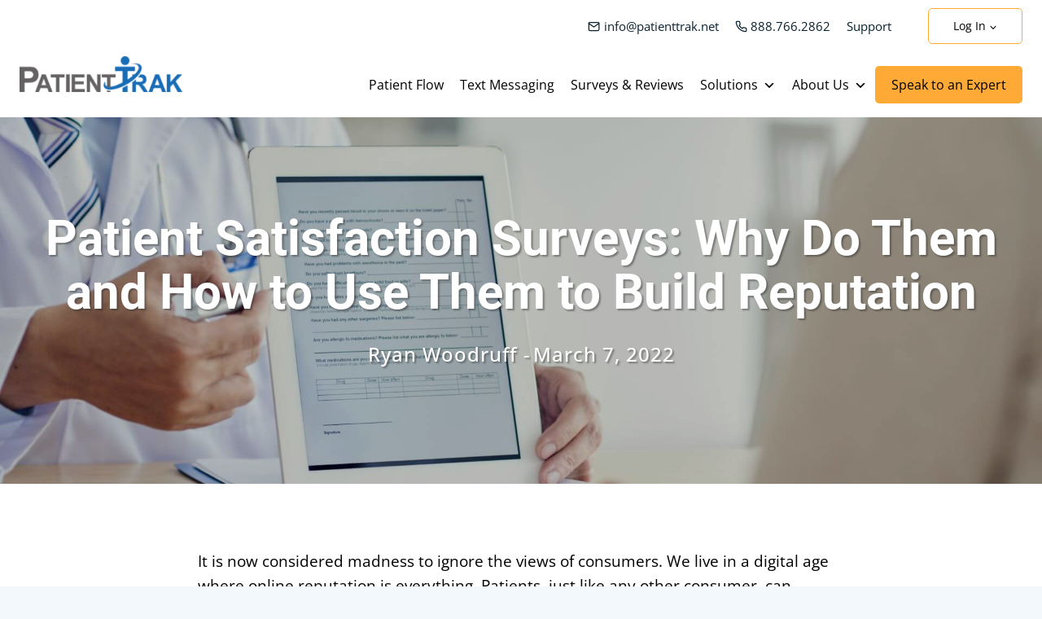

--- FILE ---
content_type: text/html; charset=UTF-8
request_url: https://www.patienttrak.net/news/why-patient-satisfaction-surveys/
body_size: 37131
content:
<!doctype html>
<html lang="en-US" class="no-js" itemtype="https://schema.org/Blog" itemscope>
<head>
	<meta charset="UTF-8">
	<meta name="viewport" content="width=device-width, initial-scale=1, minimum-scale=1">
	<meta name='robots' content='index, follow, max-image-preview:large, max-snippet:-1, max-video-preview:-1' />

	<!-- This site is optimized with the Yoast SEO plugin v26.7 - https://yoast.com/wordpress/plugins/seo/ -->
	<title>Patient Satisfaction Surveys: How to Build Practice Reputation</title>
<style id="rocket-critical-css">.menu-button,.top-menu-button{margin-left:35px}.menu-button a{background:var(--global-palette-btn-bg)!important;color:var(--global-palette-btn)!important;font-family:'Open Sans',sans-serif!important;border-radius:5px!important;padding:12px 50px 12px 50px!important}.top-menu-button a{background:#fff!important;color:var(--global-palette-btn)!important;font-size:14px!important;font-family:'Open Sans',sans-serif!important;border:1px solid var(--global-palette1)!important;border-radius:5px!important;padding:10px 30px 10px 30px!important}@media only screen and (min-width:768px){.hide-desktop{display:none}}.menu-item a{border:solid 1px var(--global-palette9);border-radius:3px}</style>
	<meta name="description" content="In healthcare, satisfaction has an even more significant role because patient experience affects health outcomes. Learn more." />
	<link rel="canonical" href="https://www.patienttrak.net/news/why-patient-satisfaction-surveys/" />
	<meta property="og:locale" content="en_US" />
	<meta property="og:type" content="article" />
	<meta property="og:title" content="Patient Satisfaction Surveys: How to Build Practice Reputation" />
	<meta property="og:description" content="In healthcare, satisfaction has an even more significant role because patient experience affects health outcomes. Learn more." />
	<meta property="og:url" content="https://www.patienttrak.net/news/why-patient-satisfaction-surveys/" />
	<meta property="og:site_name" content="PatientTrak" />
	<meta property="article:publisher" content="https://www.facebook.com/PatientTrak-1773135082965432" />
	<meta property="article:published_time" content="2022-03-07T19:10:31+00:00" />
	<meta property="article:modified_time" content="2023-11-09T22:56:53+00:00" />
	<meta property="og:image" content="https://www.patienttrak.net/wp-content/uploads/2022/03/Patient-Survey-PatientTrak.jpeg" />
	<meta property="og:image:width" content="1920" />
	<meta property="og:image:height" content="1280" />
	<meta property="og:image:type" content="image/jpeg" />
	<meta name="author" content="Ryan Woodruff" />
	<meta name="twitter:card" content="summary_large_image" />
	<meta name="twitter:creator" content="@patienttrak" />
	<meta name="twitter:site" content="@patienttrak" />
	<meta name="twitter:label1" content="Written by" />
	<meta name="twitter:data1" content="Ryan Woodruff" />
	<meta name="twitter:label2" content="Est. reading time" />
	<meta name="twitter:data2" content="7 minutes" />
	<script type="application/ld+json" class="yoast-schema-graph">{"@context":"https://schema.org","@graph":[{"@type":"Article","@id":"https://www.patienttrak.net/news/why-patient-satisfaction-surveys/#article","isPartOf":{"@id":"https://www.patienttrak.net/news/why-patient-satisfaction-surveys/"},"author":{"name":"Ryan Woodruff","@id":"https://www.patienttrak.net/#/schema/person/2b6a4d1c2ebc3f7986615466d5f362c4"},"headline":"Patient Satisfaction Surveys: Why Do Them and How to Use Them to Build Reputation","datePublished":"2022-03-07T19:10:31+00:00","dateModified":"2023-11-09T22:56:53+00:00","mainEntityOfPage":{"@id":"https://www.patienttrak.net/news/why-patient-satisfaction-surveys/"},"wordCount":1367,"publisher":{"@id":"https://www.patienttrak.net/#organization"},"image":{"@id":"https://www.patienttrak.net/news/why-patient-satisfaction-surveys/#primaryimage"},"thumbnailUrl":"https://www.patienttrak.net/wp-content/uploads/2022/03/Patient-Survey-PatientTrak.jpeg","keywords":["Patient Engagement","Patient Experience","Patient satisfaction surveys","Patient Surveys","PatientTrak"],"articleSection":["Company News","Healthcare Online Reputation Management","Patient Experience","Patient Satisfaction"],"inLanguage":"en-US"},{"@type":"WebPage","@id":"https://www.patienttrak.net/news/why-patient-satisfaction-surveys/","url":"https://www.patienttrak.net/news/why-patient-satisfaction-surveys/","name":"Patient Satisfaction Surveys: How to Build Practice Reputation","isPartOf":{"@id":"https://www.patienttrak.net/#website"},"primaryImageOfPage":{"@id":"https://www.patienttrak.net/news/why-patient-satisfaction-surveys/#primaryimage"},"image":{"@id":"https://www.patienttrak.net/news/why-patient-satisfaction-surveys/#primaryimage"},"thumbnailUrl":"https://www.patienttrak.net/wp-content/uploads/2022/03/Patient-Survey-PatientTrak.jpeg","datePublished":"2022-03-07T19:10:31+00:00","dateModified":"2023-11-09T22:56:53+00:00","description":"In healthcare, satisfaction has an even more significant role because patient experience affects health outcomes. Learn more.","breadcrumb":{"@id":"https://www.patienttrak.net/news/why-patient-satisfaction-surveys/#breadcrumb"},"inLanguage":"en-US","potentialAction":[{"@type":"ReadAction","target":["https://www.patienttrak.net/news/why-patient-satisfaction-surveys/"]}]},{"@type":"ImageObject","inLanguage":"en-US","@id":"https://www.patienttrak.net/news/why-patient-satisfaction-surveys/#primaryimage","url":"https://www.patienttrak.net/wp-content/uploads/2022/03/Patient-Survey-PatientTrak.jpeg","contentUrl":"https://www.patienttrak.net/wp-content/uploads/2022/03/Patient-Survey-PatientTrak.jpeg","width":1920,"height":1280},{"@type":"BreadcrumbList","@id":"https://www.patienttrak.net/news/why-patient-satisfaction-surveys/#breadcrumb","itemListElement":[{"@type":"ListItem","position":1,"name":"Home","item":"https://www.patienttrak.net/"},{"@type":"ListItem","position":2,"name":"Patient Satisfaction Surveys: Why Do Them and How to Use Them to Build Reputation"}]},{"@type":"WebSite","@id":"https://www.patienttrak.net/#website","url":"https://www.patienttrak.net/","name":"PatientTrak","description":"Patient flow and reputation management.","publisher":{"@id":"https://www.patienttrak.net/#organization"},"potentialAction":[{"@type":"SearchAction","target":{"@type":"EntryPoint","urlTemplate":"https://www.patienttrak.net/?s={search_term_string}"},"query-input":{"@type":"PropertyValueSpecification","valueRequired":true,"valueName":"search_term_string"}}],"inLanguage":"en-US"},{"@type":"Organization","@id":"https://www.patienttrak.net/#organization","name":"PatientTrak","url":"https://www.patienttrak.net/","logo":{"@type":"ImageObject","inLanguage":"en-US","@id":"https://www.patienttrak.net/#/schema/logo/image/","url":"https://www.patienttrak.net/wp-content/uploads/2022/06/PT-logo_72dpi.png","contentUrl":"https://www.patienttrak.net/wp-content/uploads/2022/06/PT-logo_72dpi.png","width":273,"height":59,"caption":"PatientTrak"},"image":{"@id":"https://www.patienttrak.net/#/schema/logo/image/"},"sameAs":["https://www.facebook.com/PatientTrak-1773135082965432","https://x.com/patienttrak","https://www.linkedin.com/company/patienttrak-net/","https://www.youtube.com/user/PatientTrak"]},{"@type":"Person","@id":"https://www.patienttrak.net/#/schema/person/2b6a4d1c2ebc3f7986615466d5f362c4","name":"Ryan Woodruff","sameAs":["https://www.patienttrak.net/"],"url":"https://www.patienttrak.net/news/author/ryanw/"}]}</script>
	<!-- / Yoast SEO plugin. -->



			<script>document.documentElement.classList.remove( 'no-js' );</script>
			<style id='wp-img-auto-sizes-contain-inline-css'>
img:is([sizes=auto i],[sizes^="auto," i]){contain-intrinsic-size:3000px 1500px}
/*# sourceURL=wp-img-auto-sizes-contain-inline-css */
</style>
<style id='wp-block-library-inline-css'>
:root{--wp-block-synced-color:#7a00df;--wp-block-synced-color--rgb:122,0,223;--wp-bound-block-color:var(--wp-block-synced-color);--wp-editor-canvas-background:#ddd;--wp-admin-theme-color:#007cba;--wp-admin-theme-color--rgb:0,124,186;--wp-admin-theme-color-darker-10:#006ba1;--wp-admin-theme-color-darker-10--rgb:0,107,160.5;--wp-admin-theme-color-darker-20:#005a87;--wp-admin-theme-color-darker-20--rgb:0,90,135;--wp-admin-border-width-focus:2px}@media (min-resolution:192dpi){:root{--wp-admin-border-width-focus:1.5px}}.wp-element-button{cursor:pointer}:root .has-very-light-gray-background-color{background-color:#eee}:root .has-very-dark-gray-background-color{background-color:#313131}:root .has-very-light-gray-color{color:#eee}:root .has-very-dark-gray-color{color:#313131}:root .has-vivid-green-cyan-to-vivid-cyan-blue-gradient-background{background:linear-gradient(135deg,#00d084,#0693e3)}:root .has-purple-crush-gradient-background{background:linear-gradient(135deg,#34e2e4,#4721fb 50%,#ab1dfe)}:root .has-hazy-dawn-gradient-background{background:linear-gradient(135deg,#faaca8,#dad0ec)}:root .has-subdued-olive-gradient-background{background:linear-gradient(135deg,#fafae1,#67a671)}:root .has-atomic-cream-gradient-background{background:linear-gradient(135deg,#fdd79a,#004a59)}:root .has-nightshade-gradient-background{background:linear-gradient(135deg,#330968,#31cdcf)}:root .has-midnight-gradient-background{background:linear-gradient(135deg,#020381,#2874fc)}:root{--wp--preset--font-size--normal:16px;--wp--preset--font-size--huge:42px}.has-regular-font-size{font-size:1em}.has-larger-font-size{font-size:2.625em}.has-normal-font-size{font-size:var(--wp--preset--font-size--normal)}.has-huge-font-size{font-size:var(--wp--preset--font-size--huge)}.has-text-align-center{text-align:center}.has-text-align-left{text-align:left}.has-text-align-right{text-align:right}.has-fit-text{white-space:nowrap!important}#end-resizable-editor-section{display:none}.aligncenter{clear:both}.items-justified-left{justify-content:flex-start}.items-justified-center{justify-content:center}.items-justified-right{justify-content:flex-end}.items-justified-space-between{justify-content:space-between}.screen-reader-text{border:0;clip-path:inset(50%);height:1px;margin:-1px;overflow:hidden;padding:0;position:absolute;width:1px;word-wrap:normal!important}.screen-reader-text:focus{background-color:#ddd;clip-path:none;color:#444;display:block;font-size:1em;height:auto;left:5px;line-height:normal;padding:15px 23px 14px;text-decoration:none;top:5px;width:auto;z-index:100000}html :where(.has-border-color){border-style:solid}html :where([style*=border-top-color]){border-top-style:solid}html :where([style*=border-right-color]){border-right-style:solid}html :where([style*=border-bottom-color]){border-bottom-style:solid}html :where([style*=border-left-color]){border-left-style:solid}html :where([style*=border-width]){border-style:solid}html :where([style*=border-top-width]){border-top-style:solid}html :where([style*=border-right-width]){border-right-style:solid}html :where([style*=border-bottom-width]){border-bottom-style:solid}html :where([style*=border-left-width]){border-left-style:solid}html :where(img[class*=wp-image-]){height:auto;max-width:100%}:where(figure){margin:0 0 1em}html :where(.is-position-sticky){--wp-admin--admin-bar--position-offset:var(--wp-admin--admin-bar--height,0px)}@media screen and (max-width:600px){html :where(.is-position-sticky){--wp-admin--admin-bar--position-offset:0px}}

/*# sourceURL=wp-block-library-inline-css */
</style><style id='wp-block-heading-inline-css'>
h1:where(.wp-block-heading).has-background,h2:where(.wp-block-heading).has-background,h3:where(.wp-block-heading).has-background,h4:where(.wp-block-heading).has-background,h5:where(.wp-block-heading).has-background,h6:where(.wp-block-heading).has-background{padding:1.25em 2.375em}h1.has-text-align-left[style*=writing-mode]:where([style*=vertical-lr]),h1.has-text-align-right[style*=writing-mode]:where([style*=vertical-rl]),h2.has-text-align-left[style*=writing-mode]:where([style*=vertical-lr]),h2.has-text-align-right[style*=writing-mode]:where([style*=vertical-rl]),h3.has-text-align-left[style*=writing-mode]:where([style*=vertical-lr]),h3.has-text-align-right[style*=writing-mode]:where([style*=vertical-rl]),h4.has-text-align-left[style*=writing-mode]:where([style*=vertical-lr]),h4.has-text-align-right[style*=writing-mode]:where([style*=vertical-rl]),h5.has-text-align-left[style*=writing-mode]:where([style*=vertical-lr]),h5.has-text-align-right[style*=writing-mode]:where([style*=vertical-rl]),h6.has-text-align-left[style*=writing-mode]:where([style*=vertical-lr]),h6.has-text-align-right[style*=writing-mode]:where([style*=vertical-rl]){rotate:180deg}
/*# sourceURL=https://www.patienttrak.net/wp-includes/blocks/heading/style.min.css */
</style>
<style id='wp-block-image-inline-css'>
.wp-block-image>a,.wp-block-image>figure>a{display:inline-block}.wp-block-image img{box-sizing:border-box;height:auto;max-width:100%;vertical-align:bottom}@media not (prefers-reduced-motion){.wp-block-image img.hide{visibility:hidden}.wp-block-image img.show{animation:show-content-image .4s}}.wp-block-image[style*=border-radius] img,.wp-block-image[style*=border-radius]>a{border-radius:inherit}.wp-block-image.has-custom-border img{box-sizing:border-box}.wp-block-image.aligncenter{text-align:center}.wp-block-image.alignfull>a,.wp-block-image.alignwide>a{width:100%}.wp-block-image.alignfull img,.wp-block-image.alignwide img{height:auto;width:100%}.wp-block-image .aligncenter,.wp-block-image .alignleft,.wp-block-image .alignright,.wp-block-image.aligncenter,.wp-block-image.alignleft,.wp-block-image.alignright{display:table}.wp-block-image .aligncenter>figcaption,.wp-block-image .alignleft>figcaption,.wp-block-image .alignright>figcaption,.wp-block-image.aligncenter>figcaption,.wp-block-image.alignleft>figcaption,.wp-block-image.alignright>figcaption{caption-side:bottom;display:table-caption}.wp-block-image .alignleft{float:left;margin:.5em 1em .5em 0}.wp-block-image .alignright{float:right;margin:.5em 0 .5em 1em}.wp-block-image .aligncenter{margin-left:auto;margin-right:auto}.wp-block-image :where(figcaption){margin-bottom:1em;margin-top:.5em}.wp-block-image.is-style-circle-mask img{border-radius:9999px}@supports ((-webkit-mask-image:none) or (mask-image:none)) or (-webkit-mask-image:none){.wp-block-image.is-style-circle-mask img{border-radius:0;-webkit-mask-image:url('data:image/svg+xml;utf8,<svg viewBox="0 0 100 100" xmlns="http://www.w3.org/2000/svg"><circle cx="50" cy="50" r="50"/></svg>');mask-image:url('data:image/svg+xml;utf8,<svg viewBox="0 0 100 100" xmlns="http://www.w3.org/2000/svg"><circle cx="50" cy="50" r="50"/></svg>');mask-mode:alpha;-webkit-mask-position:center;mask-position:center;-webkit-mask-repeat:no-repeat;mask-repeat:no-repeat;-webkit-mask-size:contain;mask-size:contain}}:root :where(.wp-block-image.is-style-rounded img,.wp-block-image .is-style-rounded img){border-radius:9999px}.wp-block-image figure{margin:0}.wp-lightbox-container{display:flex;flex-direction:column;position:relative}.wp-lightbox-container img{cursor:zoom-in}.wp-lightbox-container img:hover+button{opacity:1}.wp-lightbox-container button{align-items:center;backdrop-filter:blur(16px) saturate(180%);background-color:#5a5a5a40;border:none;border-radius:4px;cursor:zoom-in;display:flex;height:20px;justify-content:center;opacity:0;padding:0;position:absolute;right:16px;text-align:center;top:16px;width:20px;z-index:100}@media not (prefers-reduced-motion){.wp-lightbox-container button{transition:opacity .2s ease}}.wp-lightbox-container button:focus-visible{outline:3px auto #5a5a5a40;outline:3px auto -webkit-focus-ring-color;outline-offset:3px}.wp-lightbox-container button:hover{cursor:pointer;opacity:1}.wp-lightbox-container button:focus{opacity:1}.wp-lightbox-container button:focus,.wp-lightbox-container button:hover,.wp-lightbox-container button:not(:hover):not(:active):not(.has-background){background-color:#5a5a5a40;border:none}.wp-lightbox-overlay{box-sizing:border-box;cursor:zoom-out;height:100vh;left:0;overflow:hidden;position:fixed;top:0;visibility:hidden;width:100%;z-index:100000}.wp-lightbox-overlay .close-button{align-items:center;cursor:pointer;display:flex;justify-content:center;min-height:40px;min-width:40px;padding:0;position:absolute;right:calc(env(safe-area-inset-right) + 16px);top:calc(env(safe-area-inset-top) + 16px);z-index:5000000}.wp-lightbox-overlay .close-button:focus,.wp-lightbox-overlay .close-button:hover,.wp-lightbox-overlay .close-button:not(:hover):not(:active):not(.has-background){background:none;border:none}.wp-lightbox-overlay .lightbox-image-container{height:var(--wp--lightbox-container-height);left:50%;overflow:hidden;position:absolute;top:50%;transform:translate(-50%,-50%);transform-origin:top left;width:var(--wp--lightbox-container-width);z-index:9999999999}.wp-lightbox-overlay .wp-block-image{align-items:center;box-sizing:border-box;display:flex;height:100%;justify-content:center;margin:0;position:relative;transform-origin:0 0;width:100%;z-index:3000000}.wp-lightbox-overlay .wp-block-image img{height:var(--wp--lightbox-image-height);min-height:var(--wp--lightbox-image-height);min-width:var(--wp--lightbox-image-width);width:var(--wp--lightbox-image-width)}.wp-lightbox-overlay .wp-block-image figcaption{display:none}.wp-lightbox-overlay button{background:none;border:none}.wp-lightbox-overlay .scrim{background-color:#fff;height:100%;opacity:.9;position:absolute;width:100%;z-index:2000000}.wp-lightbox-overlay.active{visibility:visible}@media not (prefers-reduced-motion){.wp-lightbox-overlay.active{animation:turn-on-visibility .25s both}.wp-lightbox-overlay.active img{animation:turn-on-visibility .35s both}.wp-lightbox-overlay.show-closing-animation:not(.active){animation:turn-off-visibility .35s both}.wp-lightbox-overlay.show-closing-animation:not(.active) img{animation:turn-off-visibility .25s both}.wp-lightbox-overlay.zoom.active{animation:none;opacity:1;visibility:visible}.wp-lightbox-overlay.zoom.active .lightbox-image-container{animation:lightbox-zoom-in .4s}.wp-lightbox-overlay.zoom.active .lightbox-image-container img{animation:none}.wp-lightbox-overlay.zoom.active .scrim{animation:turn-on-visibility .4s forwards}.wp-lightbox-overlay.zoom.show-closing-animation:not(.active){animation:none}.wp-lightbox-overlay.zoom.show-closing-animation:not(.active) .lightbox-image-container{animation:lightbox-zoom-out .4s}.wp-lightbox-overlay.zoom.show-closing-animation:not(.active) .lightbox-image-container img{animation:none}.wp-lightbox-overlay.zoom.show-closing-animation:not(.active) .scrim{animation:turn-off-visibility .4s forwards}}@keyframes show-content-image{0%{visibility:hidden}99%{visibility:hidden}to{visibility:visible}}@keyframes turn-on-visibility{0%{opacity:0}to{opacity:1}}@keyframes turn-off-visibility{0%{opacity:1;visibility:visible}99%{opacity:0;visibility:visible}to{opacity:0;visibility:hidden}}@keyframes lightbox-zoom-in{0%{transform:translate(calc((-100vw + var(--wp--lightbox-scrollbar-width))/2 + var(--wp--lightbox-initial-left-position)),calc(-50vh + var(--wp--lightbox-initial-top-position))) scale(var(--wp--lightbox-scale))}to{transform:translate(-50%,-50%) scale(1)}}@keyframes lightbox-zoom-out{0%{transform:translate(-50%,-50%) scale(1);visibility:visible}99%{visibility:visible}to{transform:translate(calc((-100vw + var(--wp--lightbox-scrollbar-width))/2 + var(--wp--lightbox-initial-left-position)),calc(-50vh + var(--wp--lightbox-initial-top-position))) scale(var(--wp--lightbox-scale));visibility:hidden}}
/*# sourceURL=https://www.patienttrak.net/wp-includes/blocks/image/style.min.css */
</style>
<style id='wp-block-list-inline-css'>
ol,ul{box-sizing:border-box}:root :where(.wp-block-list.has-background){padding:1.25em 2.375em}
/*# sourceURL=https://www.patienttrak.net/wp-includes/blocks/list/style.min.css */
</style>
<style id='wp-block-paragraph-inline-css'>
.is-small-text{font-size:.875em}.is-regular-text{font-size:1em}.is-large-text{font-size:2.25em}.is-larger-text{font-size:3em}.has-drop-cap:not(:focus):first-letter{float:left;font-size:8.4em;font-style:normal;font-weight:100;line-height:.68;margin:.05em .1em 0 0;text-transform:uppercase}body.rtl .has-drop-cap:not(:focus):first-letter{float:none;margin-left:.1em}p.has-drop-cap.has-background{overflow:hidden}:root :where(p.has-background){padding:1.25em 2.375em}:where(p.has-text-color:not(.has-link-color)) a{color:inherit}p.has-text-align-left[style*="writing-mode:vertical-lr"],p.has-text-align-right[style*="writing-mode:vertical-rl"]{rotate:180deg}
/*# sourceURL=https://www.patienttrak.net/wp-includes/blocks/paragraph/style.min.css */
</style>
<style id='wp-block-social-links-inline-css'>
.wp-block-social-links{background:none;box-sizing:border-box;margin-left:0;padding-left:0;padding-right:0;text-indent:0}.wp-block-social-links .wp-social-link a,.wp-block-social-links .wp-social-link a:hover{border-bottom:0;box-shadow:none;text-decoration:none}.wp-block-social-links .wp-social-link svg{height:1em;width:1em}.wp-block-social-links .wp-social-link span:not(.screen-reader-text){font-size:.65em;margin-left:.5em;margin-right:.5em}.wp-block-social-links.has-small-icon-size{font-size:16px}.wp-block-social-links,.wp-block-social-links.has-normal-icon-size{font-size:24px}.wp-block-social-links.has-large-icon-size{font-size:36px}.wp-block-social-links.has-huge-icon-size{font-size:48px}.wp-block-social-links.aligncenter{display:flex;justify-content:center}.wp-block-social-links.alignright{justify-content:flex-end}.wp-block-social-link{border-radius:9999px;display:block}@media not (prefers-reduced-motion){.wp-block-social-link{transition:transform .1s ease}}.wp-block-social-link{height:auto}.wp-block-social-link a{align-items:center;display:flex;line-height:0}.wp-block-social-link:hover{transform:scale(1.1)}.wp-block-social-links .wp-block-social-link.wp-social-link{display:inline-block;margin:0;padding:0}.wp-block-social-links .wp-block-social-link.wp-social-link .wp-block-social-link-anchor,.wp-block-social-links .wp-block-social-link.wp-social-link .wp-block-social-link-anchor svg,.wp-block-social-links .wp-block-social-link.wp-social-link .wp-block-social-link-anchor:active,.wp-block-social-links .wp-block-social-link.wp-social-link .wp-block-social-link-anchor:hover,.wp-block-social-links .wp-block-social-link.wp-social-link .wp-block-social-link-anchor:visited{color:currentColor;fill:currentColor}:where(.wp-block-social-links:not(.is-style-logos-only)) .wp-social-link{background-color:#f0f0f0;color:#444}:where(.wp-block-social-links:not(.is-style-logos-only)) .wp-social-link-amazon{background-color:#f90;color:#fff}:where(.wp-block-social-links:not(.is-style-logos-only)) .wp-social-link-bandcamp{background-color:#1ea0c3;color:#fff}:where(.wp-block-social-links:not(.is-style-logos-only)) .wp-social-link-behance{background-color:#0757fe;color:#fff}:where(.wp-block-social-links:not(.is-style-logos-only)) .wp-social-link-bluesky{background-color:#0a7aff;color:#fff}:where(.wp-block-social-links:not(.is-style-logos-only)) .wp-social-link-codepen{background-color:#1e1f26;color:#fff}:where(.wp-block-social-links:not(.is-style-logos-only)) .wp-social-link-deviantart{background-color:#02e49b;color:#fff}:where(.wp-block-social-links:not(.is-style-logos-only)) .wp-social-link-discord{background-color:#5865f2;color:#fff}:where(.wp-block-social-links:not(.is-style-logos-only)) .wp-social-link-dribbble{background-color:#e94c89;color:#fff}:where(.wp-block-social-links:not(.is-style-logos-only)) .wp-social-link-dropbox{background-color:#4280ff;color:#fff}:where(.wp-block-social-links:not(.is-style-logos-only)) .wp-social-link-etsy{background-color:#f45800;color:#fff}:where(.wp-block-social-links:not(.is-style-logos-only)) .wp-social-link-facebook{background-color:#0866ff;color:#fff}:where(.wp-block-social-links:not(.is-style-logos-only)) .wp-social-link-fivehundredpx{background-color:#000;color:#fff}:where(.wp-block-social-links:not(.is-style-logos-only)) .wp-social-link-flickr{background-color:#0461dd;color:#fff}:where(.wp-block-social-links:not(.is-style-logos-only)) .wp-social-link-foursquare{background-color:#e65678;color:#fff}:where(.wp-block-social-links:not(.is-style-logos-only)) .wp-social-link-github{background-color:#24292d;color:#fff}:where(.wp-block-social-links:not(.is-style-logos-only)) .wp-social-link-goodreads{background-color:#eceadd;color:#382110}:where(.wp-block-social-links:not(.is-style-logos-only)) .wp-social-link-google{background-color:#ea4434;color:#fff}:where(.wp-block-social-links:not(.is-style-logos-only)) .wp-social-link-gravatar{background-color:#1d4fc4;color:#fff}:where(.wp-block-social-links:not(.is-style-logos-only)) .wp-social-link-instagram{background-color:#f00075;color:#fff}:where(.wp-block-social-links:not(.is-style-logos-only)) .wp-social-link-lastfm{background-color:#e21b24;color:#fff}:where(.wp-block-social-links:not(.is-style-logos-only)) .wp-social-link-linkedin{background-color:#0d66c2;color:#fff}:where(.wp-block-social-links:not(.is-style-logos-only)) .wp-social-link-mastodon{background-color:#3288d4;color:#fff}:where(.wp-block-social-links:not(.is-style-logos-only)) .wp-social-link-medium{background-color:#000;color:#fff}:where(.wp-block-social-links:not(.is-style-logos-only)) .wp-social-link-meetup{background-color:#f6405f;color:#fff}:where(.wp-block-social-links:not(.is-style-logos-only)) .wp-social-link-patreon{background-color:#000;color:#fff}:where(.wp-block-social-links:not(.is-style-logos-only)) .wp-social-link-pinterest{background-color:#e60122;color:#fff}:where(.wp-block-social-links:not(.is-style-logos-only)) .wp-social-link-pocket{background-color:#ef4155;color:#fff}:where(.wp-block-social-links:not(.is-style-logos-only)) .wp-social-link-reddit{background-color:#ff4500;color:#fff}:where(.wp-block-social-links:not(.is-style-logos-only)) .wp-social-link-skype{background-color:#0478d7;color:#fff}:where(.wp-block-social-links:not(.is-style-logos-only)) .wp-social-link-snapchat{background-color:#fefc00;color:#fff;stroke:#000}:where(.wp-block-social-links:not(.is-style-logos-only)) .wp-social-link-soundcloud{background-color:#ff5600;color:#fff}:where(.wp-block-social-links:not(.is-style-logos-only)) .wp-social-link-spotify{background-color:#1bd760;color:#fff}:where(.wp-block-social-links:not(.is-style-logos-only)) .wp-social-link-telegram{background-color:#2aabee;color:#fff}:where(.wp-block-social-links:not(.is-style-logos-only)) .wp-social-link-threads{background-color:#000;color:#fff}:where(.wp-block-social-links:not(.is-style-logos-only)) .wp-social-link-tiktok{background-color:#000;color:#fff}:where(.wp-block-social-links:not(.is-style-logos-only)) .wp-social-link-tumblr{background-color:#011835;color:#fff}:where(.wp-block-social-links:not(.is-style-logos-only)) .wp-social-link-twitch{background-color:#6440a4;color:#fff}:where(.wp-block-social-links:not(.is-style-logos-only)) .wp-social-link-twitter{background-color:#1da1f2;color:#fff}:where(.wp-block-social-links:not(.is-style-logos-only)) .wp-social-link-vimeo{background-color:#1eb7ea;color:#fff}:where(.wp-block-social-links:not(.is-style-logos-only)) .wp-social-link-vk{background-color:#4680c2;color:#fff}:where(.wp-block-social-links:not(.is-style-logos-only)) .wp-social-link-wordpress{background-color:#3499cd;color:#fff}:where(.wp-block-social-links:not(.is-style-logos-only)) .wp-social-link-whatsapp{background-color:#25d366;color:#fff}:where(.wp-block-social-links:not(.is-style-logos-only)) .wp-social-link-x{background-color:#000;color:#fff}:where(.wp-block-social-links:not(.is-style-logos-only)) .wp-social-link-yelp{background-color:#d32422;color:#fff}:where(.wp-block-social-links:not(.is-style-logos-only)) .wp-social-link-youtube{background-color:red;color:#fff}:where(.wp-block-social-links.is-style-logos-only) .wp-social-link{background:none}:where(.wp-block-social-links.is-style-logos-only) .wp-social-link svg{height:1.25em;width:1.25em}:where(.wp-block-social-links.is-style-logos-only) .wp-social-link-amazon{color:#f90}:where(.wp-block-social-links.is-style-logos-only) .wp-social-link-bandcamp{color:#1ea0c3}:where(.wp-block-social-links.is-style-logos-only) .wp-social-link-behance{color:#0757fe}:where(.wp-block-social-links.is-style-logos-only) .wp-social-link-bluesky{color:#0a7aff}:where(.wp-block-social-links.is-style-logos-only) .wp-social-link-codepen{color:#1e1f26}:where(.wp-block-social-links.is-style-logos-only) .wp-social-link-deviantart{color:#02e49b}:where(.wp-block-social-links.is-style-logos-only) .wp-social-link-discord{color:#5865f2}:where(.wp-block-social-links.is-style-logos-only) .wp-social-link-dribbble{color:#e94c89}:where(.wp-block-social-links.is-style-logos-only) .wp-social-link-dropbox{color:#4280ff}:where(.wp-block-social-links.is-style-logos-only) .wp-social-link-etsy{color:#f45800}:where(.wp-block-social-links.is-style-logos-only) .wp-social-link-facebook{color:#0866ff}:where(.wp-block-social-links.is-style-logos-only) .wp-social-link-fivehundredpx{color:#000}:where(.wp-block-social-links.is-style-logos-only) .wp-social-link-flickr{color:#0461dd}:where(.wp-block-social-links.is-style-logos-only) .wp-social-link-foursquare{color:#e65678}:where(.wp-block-social-links.is-style-logos-only) .wp-social-link-github{color:#24292d}:where(.wp-block-social-links.is-style-logos-only) .wp-social-link-goodreads{color:#382110}:where(.wp-block-social-links.is-style-logos-only) .wp-social-link-google{color:#ea4434}:where(.wp-block-social-links.is-style-logos-only) .wp-social-link-gravatar{color:#1d4fc4}:where(.wp-block-social-links.is-style-logos-only) .wp-social-link-instagram{color:#f00075}:where(.wp-block-social-links.is-style-logos-only) .wp-social-link-lastfm{color:#e21b24}:where(.wp-block-social-links.is-style-logos-only) .wp-social-link-linkedin{color:#0d66c2}:where(.wp-block-social-links.is-style-logos-only) .wp-social-link-mastodon{color:#3288d4}:where(.wp-block-social-links.is-style-logos-only) .wp-social-link-medium{color:#000}:where(.wp-block-social-links.is-style-logos-only) .wp-social-link-meetup{color:#f6405f}:where(.wp-block-social-links.is-style-logos-only) .wp-social-link-patreon{color:#000}:where(.wp-block-social-links.is-style-logos-only) .wp-social-link-pinterest{color:#e60122}:where(.wp-block-social-links.is-style-logos-only) .wp-social-link-pocket{color:#ef4155}:where(.wp-block-social-links.is-style-logos-only) .wp-social-link-reddit{color:#ff4500}:where(.wp-block-social-links.is-style-logos-only) .wp-social-link-skype{color:#0478d7}:where(.wp-block-social-links.is-style-logos-only) .wp-social-link-snapchat{color:#fff;stroke:#000}:where(.wp-block-social-links.is-style-logos-only) .wp-social-link-soundcloud{color:#ff5600}:where(.wp-block-social-links.is-style-logos-only) .wp-social-link-spotify{color:#1bd760}:where(.wp-block-social-links.is-style-logos-only) .wp-social-link-telegram{color:#2aabee}:where(.wp-block-social-links.is-style-logos-only) .wp-social-link-threads{color:#000}:where(.wp-block-social-links.is-style-logos-only) .wp-social-link-tiktok{color:#000}:where(.wp-block-social-links.is-style-logos-only) .wp-social-link-tumblr{color:#011835}:where(.wp-block-social-links.is-style-logos-only) .wp-social-link-twitch{color:#6440a4}:where(.wp-block-social-links.is-style-logos-only) .wp-social-link-twitter{color:#1da1f2}:where(.wp-block-social-links.is-style-logos-only) .wp-social-link-vimeo{color:#1eb7ea}:where(.wp-block-social-links.is-style-logos-only) .wp-social-link-vk{color:#4680c2}:where(.wp-block-social-links.is-style-logos-only) .wp-social-link-whatsapp{color:#25d366}:where(.wp-block-social-links.is-style-logos-only) .wp-social-link-wordpress{color:#3499cd}:where(.wp-block-social-links.is-style-logos-only) .wp-social-link-x{color:#000}:where(.wp-block-social-links.is-style-logos-only) .wp-social-link-yelp{color:#d32422}:where(.wp-block-social-links.is-style-logos-only) .wp-social-link-youtube{color:red}.wp-block-social-links.is-style-pill-shape .wp-social-link{width:auto}:root :where(.wp-block-social-links .wp-social-link a){padding:.25em}:root :where(.wp-block-social-links.is-style-logos-only .wp-social-link a){padding:0}:root :where(.wp-block-social-links.is-style-pill-shape .wp-social-link a){padding-left:.6666666667em;padding-right:.6666666667em}.wp-block-social-links:not(.has-icon-color):not(.has-icon-background-color) .wp-social-link-snapchat .wp-block-social-link-label{color:#000}
/*# sourceURL=https://www.patienttrak.net/wp-includes/blocks/social-links/style.min.css */
</style>
<style id='wp-block-spacer-inline-css'>
.wp-block-spacer{clear:both}
/*# sourceURL=https://www.patienttrak.net/wp-includes/blocks/spacer/style.min.css */
</style>
<style id='global-styles-inline-css'>
:root{--wp--preset--aspect-ratio--square: 1;--wp--preset--aspect-ratio--4-3: 4/3;--wp--preset--aspect-ratio--3-4: 3/4;--wp--preset--aspect-ratio--3-2: 3/2;--wp--preset--aspect-ratio--2-3: 2/3;--wp--preset--aspect-ratio--16-9: 16/9;--wp--preset--aspect-ratio--9-16: 9/16;--wp--preset--color--black: #000000;--wp--preset--color--cyan-bluish-gray: #abb8c3;--wp--preset--color--white: #ffffff;--wp--preset--color--pale-pink: #f78da7;--wp--preset--color--vivid-red: #cf2e2e;--wp--preset--color--luminous-vivid-orange: #ff6900;--wp--preset--color--luminous-vivid-amber: #fcb900;--wp--preset--color--light-green-cyan: #7bdcb5;--wp--preset--color--vivid-green-cyan: #00d084;--wp--preset--color--pale-cyan-blue: #8ed1fc;--wp--preset--color--vivid-cyan-blue: #0693e3;--wp--preset--color--vivid-purple: #9b51e0;--wp--preset--color--theme-palette-1: var(--global-palette1);--wp--preset--color--theme-palette-2: var(--global-palette2);--wp--preset--color--theme-palette-3: var(--global-palette3);--wp--preset--color--theme-palette-4: var(--global-palette4);--wp--preset--color--theme-palette-5: var(--global-palette5);--wp--preset--color--theme-palette-6: var(--global-palette6);--wp--preset--color--theme-palette-7: var(--global-palette7);--wp--preset--color--theme-palette-8: var(--global-palette8);--wp--preset--color--theme-palette-9: var(--global-palette9);--wp--preset--color--theme-palette-10: var(--global-palette10);--wp--preset--color--theme-palette-11: var(--global-palette11);--wp--preset--color--theme-palette-12: var(--global-palette12);--wp--preset--color--theme-palette-13: var(--global-palette13);--wp--preset--color--theme-palette-14: var(--global-palette14);--wp--preset--color--theme-palette-15: var(--global-palette15);--wp--preset--gradient--vivid-cyan-blue-to-vivid-purple: linear-gradient(135deg,rgb(6,147,227) 0%,rgb(155,81,224) 100%);--wp--preset--gradient--light-green-cyan-to-vivid-green-cyan: linear-gradient(135deg,rgb(122,220,180) 0%,rgb(0,208,130) 100%);--wp--preset--gradient--luminous-vivid-amber-to-luminous-vivid-orange: linear-gradient(135deg,rgb(252,185,0) 0%,rgb(255,105,0) 100%);--wp--preset--gradient--luminous-vivid-orange-to-vivid-red: linear-gradient(135deg,rgb(255,105,0) 0%,rgb(207,46,46) 100%);--wp--preset--gradient--very-light-gray-to-cyan-bluish-gray: linear-gradient(135deg,rgb(238,238,238) 0%,rgb(169,184,195) 100%);--wp--preset--gradient--cool-to-warm-spectrum: linear-gradient(135deg,rgb(74,234,220) 0%,rgb(151,120,209) 20%,rgb(207,42,186) 40%,rgb(238,44,130) 60%,rgb(251,105,98) 80%,rgb(254,248,76) 100%);--wp--preset--gradient--blush-light-purple: linear-gradient(135deg,rgb(255,206,236) 0%,rgb(152,150,240) 100%);--wp--preset--gradient--blush-bordeaux: linear-gradient(135deg,rgb(254,205,165) 0%,rgb(254,45,45) 50%,rgb(107,0,62) 100%);--wp--preset--gradient--luminous-dusk: linear-gradient(135deg,rgb(255,203,112) 0%,rgb(199,81,192) 50%,rgb(65,88,208) 100%);--wp--preset--gradient--pale-ocean: linear-gradient(135deg,rgb(255,245,203) 0%,rgb(182,227,212) 50%,rgb(51,167,181) 100%);--wp--preset--gradient--electric-grass: linear-gradient(135deg,rgb(202,248,128) 0%,rgb(113,206,126) 100%);--wp--preset--gradient--midnight: linear-gradient(135deg,rgb(2,3,129) 0%,rgb(40,116,252) 100%);--wp--preset--font-size--small: var(--global-font-size-small);--wp--preset--font-size--medium: var(--global-font-size-medium);--wp--preset--font-size--large: var(--global-font-size-large);--wp--preset--font-size--x-large: 42px;--wp--preset--font-size--larger: var(--global-font-size-larger);--wp--preset--font-size--xxlarge: var(--global-font-size-xxlarge);--wp--preset--spacing--20: 0.44rem;--wp--preset--spacing--30: 0.67rem;--wp--preset--spacing--40: 1rem;--wp--preset--spacing--50: 1.5rem;--wp--preset--spacing--60: 2.25rem;--wp--preset--spacing--70: 3.38rem;--wp--preset--spacing--80: 5.06rem;--wp--preset--shadow--natural: 6px 6px 9px rgba(0, 0, 0, 0.2);--wp--preset--shadow--deep: 12px 12px 50px rgba(0, 0, 0, 0.4);--wp--preset--shadow--sharp: 6px 6px 0px rgba(0, 0, 0, 0.2);--wp--preset--shadow--outlined: 6px 6px 0px -3px rgb(255, 255, 255), 6px 6px rgb(0, 0, 0);--wp--preset--shadow--crisp: 6px 6px 0px rgb(0, 0, 0);}:where(.is-layout-flex){gap: 0.5em;}:where(.is-layout-grid){gap: 0.5em;}body .is-layout-flex{display: flex;}.is-layout-flex{flex-wrap: wrap;align-items: center;}.is-layout-flex > :is(*, div){margin: 0;}body .is-layout-grid{display: grid;}.is-layout-grid > :is(*, div){margin: 0;}:where(.wp-block-columns.is-layout-flex){gap: 2em;}:where(.wp-block-columns.is-layout-grid){gap: 2em;}:where(.wp-block-post-template.is-layout-flex){gap: 1.25em;}:where(.wp-block-post-template.is-layout-grid){gap: 1.25em;}.has-black-color{color: var(--wp--preset--color--black) !important;}.has-cyan-bluish-gray-color{color: var(--wp--preset--color--cyan-bluish-gray) !important;}.has-white-color{color: var(--wp--preset--color--white) !important;}.has-pale-pink-color{color: var(--wp--preset--color--pale-pink) !important;}.has-vivid-red-color{color: var(--wp--preset--color--vivid-red) !important;}.has-luminous-vivid-orange-color{color: var(--wp--preset--color--luminous-vivid-orange) !important;}.has-luminous-vivid-amber-color{color: var(--wp--preset--color--luminous-vivid-amber) !important;}.has-light-green-cyan-color{color: var(--wp--preset--color--light-green-cyan) !important;}.has-vivid-green-cyan-color{color: var(--wp--preset--color--vivid-green-cyan) !important;}.has-pale-cyan-blue-color{color: var(--wp--preset--color--pale-cyan-blue) !important;}.has-vivid-cyan-blue-color{color: var(--wp--preset--color--vivid-cyan-blue) !important;}.has-vivid-purple-color{color: var(--wp--preset--color--vivid-purple) !important;}.has-black-background-color{background-color: var(--wp--preset--color--black) !important;}.has-cyan-bluish-gray-background-color{background-color: var(--wp--preset--color--cyan-bluish-gray) !important;}.has-white-background-color{background-color: var(--wp--preset--color--white) !important;}.has-pale-pink-background-color{background-color: var(--wp--preset--color--pale-pink) !important;}.has-vivid-red-background-color{background-color: var(--wp--preset--color--vivid-red) !important;}.has-luminous-vivid-orange-background-color{background-color: var(--wp--preset--color--luminous-vivid-orange) !important;}.has-luminous-vivid-amber-background-color{background-color: var(--wp--preset--color--luminous-vivid-amber) !important;}.has-light-green-cyan-background-color{background-color: var(--wp--preset--color--light-green-cyan) !important;}.has-vivid-green-cyan-background-color{background-color: var(--wp--preset--color--vivid-green-cyan) !important;}.has-pale-cyan-blue-background-color{background-color: var(--wp--preset--color--pale-cyan-blue) !important;}.has-vivid-cyan-blue-background-color{background-color: var(--wp--preset--color--vivid-cyan-blue) !important;}.has-vivid-purple-background-color{background-color: var(--wp--preset--color--vivid-purple) !important;}.has-black-border-color{border-color: var(--wp--preset--color--black) !important;}.has-cyan-bluish-gray-border-color{border-color: var(--wp--preset--color--cyan-bluish-gray) !important;}.has-white-border-color{border-color: var(--wp--preset--color--white) !important;}.has-pale-pink-border-color{border-color: var(--wp--preset--color--pale-pink) !important;}.has-vivid-red-border-color{border-color: var(--wp--preset--color--vivid-red) !important;}.has-luminous-vivid-orange-border-color{border-color: var(--wp--preset--color--luminous-vivid-orange) !important;}.has-luminous-vivid-amber-border-color{border-color: var(--wp--preset--color--luminous-vivid-amber) !important;}.has-light-green-cyan-border-color{border-color: var(--wp--preset--color--light-green-cyan) !important;}.has-vivid-green-cyan-border-color{border-color: var(--wp--preset--color--vivid-green-cyan) !important;}.has-pale-cyan-blue-border-color{border-color: var(--wp--preset--color--pale-cyan-blue) !important;}.has-vivid-cyan-blue-border-color{border-color: var(--wp--preset--color--vivid-cyan-blue) !important;}.has-vivid-purple-border-color{border-color: var(--wp--preset--color--vivid-purple) !important;}.has-vivid-cyan-blue-to-vivid-purple-gradient-background{background: var(--wp--preset--gradient--vivid-cyan-blue-to-vivid-purple) !important;}.has-light-green-cyan-to-vivid-green-cyan-gradient-background{background: var(--wp--preset--gradient--light-green-cyan-to-vivid-green-cyan) !important;}.has-luminous-vivid-amber-to-luminous-vivid-orange-gradient-background{background: var(--wp--preset--gradient--luminous-vivid-amber-to-luminous-vivid-orange) !important;}.has-luminous-vivid-orange-to-vivid-red-gradient-background{background: var(--wp--preset--gradient--luminous-vivid-orange-to-vivid-red) !important;}.has-very-light-gray-to-cyan-bluish-gray-gradient-background{background: var(--wp--preset--gradient--very-light-gray-to-cyan-bluish-gray) !important;}.has-cool-to-warm-spectrum-gradient-background{background: var(--wp--preset--gradient--cool-to-warm-spectrum) !important;}.has-blush-light-purple-gradient-background{background: var(--wp--preset--gradient--blush-light-purple) !important;}.has-blush-bordeaux-gradient-background{background: var(--wp--preset--gradient--blush-bordeaux) !important;}.has-luminous-dusk-gradient-background{background: var(--wp--preset--gradient--luminous-dusk) !important;}.has-pale-ocean-gradient-background{background: var(--wp--preset--gradient--pale-ocean) !important;}.has-electric-grass-gradient-background{background: var(--wp--preset--gradient--electric-grass) !important;}.has-midnight-gradient-background{background: var(--wp--preset--gradient--midnight) !important;}.has-small-font-size{font-size: var(--wp--preset--font-size--small) !important;}.has-medium-font-size{font-size: var(--wp--preset--font-size--medium) !important;}.has-large-font-size{font-size: var(--wp--preset--font-size--large) !important;}.has-x-large-font-size{font-size: var(--wp--preset--font-size--x-large) !important;}
/*# sourceURL=global-styles-inline-css */
</style>
<style id='core-block-supports-inline-css'>
.wp-container-core-social-links-is-layout-fdcfc74e{justify-content:flex-start;}
/*# sourceURL=core-block-supports-inline-css */
</style>

<style id='classic-theme-styles-inline-css'>
/*! This file is auto-generated */
.wp-block-button__link{color:#fff;background-color:#32373c;border-radius:9999px;box-shadow:none;text-decoration:none;padding:calc(.667em + 2px) calc(1.333em + 2px);font-size:1.125em}.wp-block-file__button{background:#32373c;color:#fff;text-decoration:none}
/*# sourceURL=/wp-includes/css/classic-themes.min.css */
</style>
<link data-minify="1" rel='preload'  href='https://www.patienttrak.net/wp-content/cache/min/1/wp-content/uploads/maxmegamenu/style.css?ver=1737145564' data-rocket-async="style" as="style" onload="this.onload=null;this.rel='stylesheet'" onerror="this.removeAttribute('data-rocket-async')"  media='all' />
<link data-minify="1" rel='preload'  href='https://www.patienttrak.net/wp-content/cache/min/1/wp-includes/css/dashicons.min.css?ver=1737145564' data-rocket-async="style" as="style" onload="this.onload=null;this.rel='stylesheet'" onerror="this.removeAttribute('data-rocket-async')"  media='all' />
<link data-minify="1" rel='preload'  href='https://www.patienttrak.net/wp-content/cache/min/1/wp-content/themes/Patient-Trak/style.css?ver=1737145564' data-rocket-async="style" as="style" onload="this.onload=null;this.rel='stylesheet'" onerror="this.removeAttribute('data-rocket-async')"  media='all' />
<link rel='preload'  href='https://www.patienttrak.net/wp-content/themes/kadence/assets/css/global.min.css?ver=1.4.3' data-rocket-async="style" as="style" onload="this.onload=null;this.rel='stylesheet'" onerror="this.removeAttribute('data-rocket-async')"  media='all' />
<style id='kadence-global-inline-css'>
/* Kadence Base CSS */
:root{--global-palette1:#ffaa37;--global-palette2:#f28b00;--global-palette3:#092230;--global-palette4:#000000;--global-palette5:#0079c2;--global-palette6:#07a2ff;--global-palette7:#4f4f4f;--global-palette8:#f3f8fc;--global-palette9:#ffffff;--global-palette10:oklch(from var(--global-palette1) calc(l + 0.10 * (1 - l)) calc(c * 1.00) calc(h + 180) / 100%);--global-palette11:#13612e;--global-palette12:#1159af;--global-palette13:#b82105;--global-palette14:#f7630c;--global-palette15:#f5a524;--global-palette9rgb:255, 255, 255;--global-palette-highlight:var(--global-palette5);--global-palette-highlight-alt:var(--global-palette5);--global-palette-highlight-alt2:var(--global-palette9);--global-palette-btn-bg:var(--global-palette1);--global-palette-btn-bg-hover:var(--global-palette2);--global-palette-btn:var(--global-palette4);--global-palette-btn-hover:var(--global-palette4);--global-palette-btn-sec-bg:var(--global-palette7);--global-palette-btn-sec-bg-hover:var(--global-palette2);--global-palette-btn-sec:var(--global-palette3);--global-palette-btn-sec-hover:var(--global-palette9);--global-body-font-family:'Open Sans', sans-serif;--global-heading-font-family:Roboto, sans-serif;--global-primary-nav-font-family:inherit;--global-fallback-font:sans-serif;--global-display-fallback-font:sans-serif;--global-content-width:1290px;--global-content-wide-width:calc(1290px + 230px);--global-content-narrow-width:842px;--global-content-edge-padding:1.5rem;--global-content-boxed-padding:2rem;--global-calc-content-width:calc(1290px - var(--global-content-edge-padding) - var(--global-content-edge-padding) );--wp--style--global--content-size:var(--global-calc-content-width);}.wp-site-blocks{--global-vw:calc( 100vw - ( 0.5 * var(--scrollbar-offset)));}body{background:var(--global-palette8);}body, input, select, optgroup, textarea{font-style:normal;font-weight:normal;font-size:19px;line-height:1.6;font-family:var(--global-body-font-family);color:var(--global-palette4);}.content-bg, body.content-style-unboxed .site{background:var(--global-palette9);}@media all and (max-width: 1024px){body{font-size:16px;}}h1,h2,h3,h4,h5,h6{font-family:var(--global-heading-font-family);}h1{font-style:normal;font-weight:700;font-size:60px;line-height:1.1;color:var(--global-palette3);}h2{font-style:normal;font-weight:700;font-size:40px;line-height:1.2;color:var(--global-palette3);}h3{font-style:normal;font-weight:700;font-size:26px;line-height:1.3;color:var(--global-palette3);}h4{font-style:normal;font-weight:700;font-size:24px;line-height:1.2;color:#1777c2;}h5{font-style:normal;font-weight:700;font-size:20px;line-height:1.2;color:var(--global-palette4);}h6{font-style:normal;font-weight:700;font-size:18px;line-height:1.2;color:var(--global-palette3);}@media all and (max-width: 1024px){h1{font-size:42px;}h2{font-size:30px;}h3{font-size:24px;}h4{font-size:22px;}h5{font-size:18px;}}@media all and (max-width: 767px){h1{font-size:35px;}h2{font-size:28px;}}.entry-hero .kadence-breadcrumbs{max-width:1290px;}.site-container, .site-header-row-layout-contained, .site-footer-row-layout-contained, .entry-hero-layout-contained, .comments-area, .alignfull > .wp-block-cover__inner-container, .alignwide > .wp-block-cover__inner-container{max-width:var(--global-content-width);}.content-width-narrow .content-container.site-container, .content-width-narrow .hero-container.site-container{max-width:var(--global-content-narrow-width);}@media all and (min-width: 1520px){.wp-site-blocks .content-container  .alignwide{margin-left:-115px;margin-right:-115px;width:unset;max-width:unset;}}@media all and (min-width: 1102px){.content-width-narrow .wp-site-blocks .content-container .alignwide{margin-left:-130px;margin-right:-130px;width:unset;max-width:unset;}}.content-style-boxed .wp-site-blocks .entry-content .alignwide{margin-left:calc( -1 * var( --global-content-boxed-padding ) );margin-right:calc( -1 * var( --global-content-boxed-padding ) );}.content-area{margin-top:5rem;margin-bottom:5rem;}@media all and (max-width: 1024px){.content-area{margin-top:3rem;margin-bottom:3rem;}}@media all and (max-width: 767px){.content-area{margin-top:2rem;margin-bottom:2rem;}}@media all and (max-width: 1024px){:root{--global-content-boxed-padding:2rem;}}@media all and (max-width: 767px){:root{--global-content-boxed-padding:1.5rem;}}.entry-content-wrap{padding:2rem;}@media all and (max-width: 1024px){.entry-content-wrap{padding:2rem;}}@media all and (max-width: 767px){.entry-content-wrap{padding:1.5rem;}}.entry.single-entry{box-shadow:0px 15px 15px -10px rgba(0,0,0,0.05);}.entry.loop-entry{box-shadow:0px 15px 15px -10px rgba(0,0,0,0.05);}.loop-entry .entry-content-wrap{padding:2rem;}@media all and (max-width: 1024px){.loop-entry .entry-content-wrap{padding:2rem;}}@media all and (max-width: 767px){.loop-entry .entry-content-wrap{padding:1.5rem;}}button, .button, .wp-block-button__link, input[type="button"], input[type="reset"], input[type="submit"], .fl-button, .elementor-button-wrapper .elementor-button, .wc-block-components-checkout-place-order-button, .wc-block-cart__submit{font-style:normal;font-weight:normal;font-size:20px;line-height:1.6;letter-spacing:0em;font-family:'Open Sans', sans-serif;border-radius:5px;padding:14px 55px 14px 55px;box-shadow:0px 0px 0px -7px rgba(0,0,0,0);}.wp-block-button.is-style-outline .wp-block-button__link{padding:14px 55px 14px 55px;}button:hover, button:focus, button:active, .button:hover, .button:focus, .button:active, .wp-block-button__link:hover, .wp-block-button__link:focus, .wp-block-button__link:active, input[type="button"]:hover, input[type="button"]:focus, input[type="button"]:active, input[type="reset"]:hover, input[type="reset"]:focus, input[type="reset"]:active, input[type="submit"]:hover, input[type="submit"]:focus, input[type="submit"]:active, .elementor-button-wrapper .elementor-button:hover, .elementor-button-wrapper .elementor-button:focus, .elementor-button-wrapper .elementor-button:active, .wc-block-cart__submit:hover{box-shadow:0px 15px 25px -7px rgba(0,0,0,0.1);}.kb-button.kb-btn-global-outline.kb-btn-global-inherit{padding-top:calc(14px - 2px);padding-right:calc(55px - 2px);padding-bottom:calc(14px - 2px);padding-left:calc(55px - 2px);}@media all and (max-width: 1024px){button, .button, .wp-block-button__link, input[type="button"], input[type="reset"], input[type="submit"], .fl-button, .elementor-button-wrapper .elementor-button, .wc-block-components-checkout-place-order-button, .wc-block-cart__submit{font-size:18px;}}button.button-style-secondary, .button.button-style-secondary, .wp-block-button__link.button-style-secondary, input[type="button"].button-style-secondary, input[type="reset"].button-style-secondary, input[type="submit"].button-style-secondary, .fl-button.button-style-secondary, .elementor-button-wrapper .elementor-button.button-style-secondary, .wc-block-components-checkout-place-order-button.button-style-secondary, .wc-block-cart__submit.button-style-secondary{font-style:normal;font-weight:normal;font-size:20px;line-height:1.6;letter-spacing:0em;font-family:'Open Sans', sans-serif;}@media all and (min-width: 1025px){.transparent-header .entry-hero .entry-hero-container-inner{padding-top:calc(0px + 80px);}}@media all and (max-width: 1024px){.mobile-transparent-header .entry-hero .entry-hero-container-inner{padding-top:80px;}}@media all and (max-width: 767px){.mobile-transparent-header .entry-hero .entry-hero-container-inner{padding-top:80px;}}.entry-author-style-center{padding-top:var(--global-md-spacing);border-top:1px solid var(--global-gray-500);}.entry-author-style-center .entry-author-avatar, .entry-meta .author-avatar{display:none;}.entry-author-style-normal .entry-author-profile{padding-left:0px;}#comments .comment-meta{margin-left:0px;}body.single .entry-related{background:var(--global-palette8);}.wp-site-blocks .entry-related h2.entry-related-title{font-style:normal;}.wp-site-blocks .post-title h1{font-style:normal;color:var(--global-palette9);}.post-title .entry-meta{font-style:normal;font-weight:500;font-size:1.5rem;letter-spacing:1px;color:var(--global-palette9);}.entry-hero.post-hero-section .entry-header{min-height:450px;}.post-hero-section .hero-section-overlay{background:rgba(0,0,0,0.24);}.loop-entry.type-post h2.entry-title{font-style:normal;font-size:1.75rem;color:var(--global-palette5);}.loop-entry.type-post .entry-taxonomies{font-style:normal;font-size:11px;}.loop-entry.type-post .entry-meta{color:#9e9e9e;}
/* Kadence Header CSS */
@media all and (max-width: 1024px){.mobile-transparent-header #masthead{position:absolute;left:0px;right:0px;z-index:100;}.kadence-scrollbar-fixer.mobile-transparent-header #masthead{right:var(--scrollbar-offset,0);}.mobile-transparent-header #masthead, .mobile-transparent-header .site-top-header-wrap .site-header-row-container-inner, .mobile-transparent-header .site-main-header-wrap .site-header-row-container-inner, .mobile-transparent-header .site-bottom-header-wrap .site-header-row-container-inner{background:transparent;}.site-header-row-tablet-layout-fullwidth, .site-header-row-tablet-layout-standard{padding:0px;}}@media all and (min-width: 1025px){.transparent-header #masthead{position:absolute;left:0px;right:0px;z-index:100;}.transparent-header.kadence-scrollbar-fixer #masthead{right:var(--scrollbar-offset,0);}.transparent-header #masthead, .transparent-header .site-top-header-wrap .site-header-row-container-inner, .transparent-header .site-main-header-wrap .site-header-row-container-inner, .transparent-header .site-bottom-header-wrap .site-header-row-container-inner{background:transparent;}}.site-branding a.brand img{max-width:200px;}.site-branding a.brand img.svg-logo-image{width:200px;}.site-branding{padding:0px 0px 26px 0px;}#masthead, #masthead .kadence-sticky-header.item-is-fixed:not(.item-at-start):not(.site-header-row-container):not(.site-main-header-wrap), #masthead .kadence-sticky-header.item-is-fixed:not(.item-at-start) > .site-header-row-container-inner{background:#ffffff;}.site-main-header-inner-wrap{min-height:80px;}.site-top-header-inner-wrap{min-height:0px;}.site-top-header-wrap .site-header-row-container-inner>.site-container{padding:10px 24px 10px 0px;}.site-main-header-wrap.site-header-row-container.site-header-focus-item.site-header-row-layout-standard.kadence-sticky-header.item-is-fixed.item-is-stuck, .site-header-upper-inner-wrap.kadence-sticky-header.item-is-fixed.item-is-stuck, .site-header-inner-wrap.kadence-sticky-header.item-is-fixed.item-is-stuck, .site-top-header-wrap.site-header-row-container.site-header-focus-item.site-header-row-layout-standard.kadence-sticky-header.item-is-fixed.item-is-stuck, .site-bottom-header-wrap.site-header-row-container.site-header-focus-item.site-header-row-layout-standard.kadence-sticky-header.item-is-fixed.item-is-stuck{box-shadow:0px 0px 0px 0px rgba(0,0,0,0);}.header-navigation[class*="header-navigation-style-underline"] .header-menu-container.primary-menu-container>ul>li>a:after{width:calc( 100% - 1.2em);}.main-navigation .primary-menu-container > ul > li.menu-item > a{padding-left:calc(1.2em / 2);padding-right:calc(1.2em / 2);padding-top:0.6em;padding-bottom:0.6em;color:var(--global-palette4);}.main-navigation .primary-menu-container > ul > li.menu-item .dropdown-nav-special-toggle{right:calc(1.2em / 2);}.main-navigation .primary-menu-container > ul li.menu-item > a{font-style:normal;font-size:16px;}.main-navigation .primary-menu-container > ul > li.menu-item > a:hover{color:var(--global-palette-highlight);}.main-navigation .primary-menu-container > ul > li.menu-item.current-menu-item > a{color:var(--global-palette3);}.header-navigation[class*="header-navigation-style-underline"] .header-menu-container.secondary-menu-container>ul>li>a:after{width:calc( 100% - 1.2em);}.secondary-navigation .secondary-menu-container > ul > li.menu-item > a{padding-left:calc(1.2em / 2);padding-right:calc(1.2em / 2);padding-top:0.6em;padding-bottom:0.6em;color:var(--global-palette3);}.secondary-navigation .primary-menu-container > ul > li.menu-item .dropdown-nav-special-toggle{right:calc(1.2em / 2);}.secondary-navigation .secondary-menu-container > ul li.menu-item > a{font-style:normal;font-weight:normal;font-size:15px;font-family:'Open Sans', sans-serif;}.secondary-navigation .secondary-menu-container > ul > li.menu-item > a:hover{color:var(--global-palette5);}.secondary-navigation .secondary-menu-container > ul > li.menu-item.current-menu-item > a{color:var(--global-palette5);}.header-navigation .header-menu-container ul ul.sub-menu, .header-navigation .header-menu-container ul ul.submenu{background:var(--global-palette3);box-shadow:0px 2px 13px 0px rgba(0,0,0,0.1);}.header-navigation .header-menu-container ul ul li.menu-item, .header-menu-container ul.menu > li.kadence-menu-mega-enabled > ul > li.menu-item > a{border-bottom:1px solid rgba(255,255,255,0.1);border-radius:0px 0px 0px 0px;}.header-navigation .header-menu-container ul ul li.menu-item > a{width:200px;padding-top:1em;padding-bottom:1em;color:var(--global-palette8);font-size:12px;}.header-navigation .header-menu-container ul ul li.menu-item > a:hover{color:var(--global-palette9);background:var(--global-palette4);border-radius:0px 0px 0px 0px;}.header-navigation .header-menu-container ul ul li.menu-item.current-menu-item > a{color:var(--global-palette9);background:var(--global-palette4);border-radius:0px 0px 0px 0px;}.mobile-toggle-open-container .menu-toggle-open, .mobile-toggle-open-container .menu-toggle-open:focus{color:var(--global-palette5);padding:0.4em 0.6em 0.4em 0.6em;font-size:14px;}.mobile-toggle-open-container .menu-toggle-open.menu-toggle-style-bordered{border:1px solid currentColor;}.mobile-toggle-open-container .menu-toggle-open .menu-toggle-icon{font-size:20px;}.mobile-toggle-open-container .menu-toggle-open:hover, .mobile-toggle-open-container .menu-toggle-open:focus-visible{color:var(--global-palette-highlight);}.mobile-navigation ul li{font-size:14px;}.mobile-navigation ul li a{padding-top:1em;padding-bottom:1em;}.mobile-navigation ul li > a, .mobile-navigation ul li.menu-item-has-children > .drawer-nav-drop-wrap{color:var(--global-palette8);}.mobile-navigation ul li.current-menu-item > a, .mobile-navigation ul li.current-menu-item.menu-item-has-children > .drawer-nav-drop-wrap{color:var(--global-palette-highlight);}.mobile-navigation ul li.menu-item-has-children .drawer-nav-drop-wrap, .mobile-navigation ul li:not(.menu-item-has-children) a{border-bottom:1px solid rgba(255,255,255,0.1);}.mobile-navigation:not(.drawer-navigation-parent-toggle-true) ul li.menu-item-has-children .drawer-nav-drop-wrap button{border-left:1px solid rgba(255,255,255,0.1);}#mobile-drawer .drawer-header .drawer-toggle{padding:0.6em 0.15em 0.6em 0.15em;font-size:24px;}
/* Kadence Footer CSS */
#colophon{background:#092231;}.site-middle-footer-wrap .site-footer-row-container-inner{font-style:normal;color:var(--global-palette9);}.site-footer .site-middle-footer-wrap a:where(:not(.button):not(.wp-block-button__link):not(.wp-element-button)){color:var(--global-palette9);}.site-footer .site-middle-footer-wrap a:where(:not(.button):not(.wp-block-button__link):not(.wp-element-button)):hover{color:var(--global-palette1);}.site-middle-footer-inner-wrap{padding-top:30px;padding-bottom:30px;grid-column-gap:30px;grid-row-gap:30px;}.site-middle-footer-inner-wrap .widget{margin-bottom:30px;}.site-middle-footer-inner-wrap .widget-area .widget-title{font-style:normal;color:var(--global-palette9);}.site-middle-footer-inner-wrap .site-footer-section:not(:last-child):after{right:calc(-30px / 2);}.site-bottom-footer-wrap .site-footer-row-container-inner{font-style:normal;color:var(--global-palette9);border-top:1px solid var(--global-palette8);}.site-footer .site-bottom-footer-wrap a:where(:not(.button):not(.wp-block-button__link):not(.wp-element-button)){color:var(--global-palette9);}.site-footer .site-bottom-footer-wrap a:where(:not(.button):not(.wp-block-button__link):not(.wp-element-button)):hover{color:var(--global-palette1);}.site-bottom-footer-inner-wrap{padding-top:15px;padding-bottom:15px;grid-column-gap:30px;}.site-bottom-footer-inner-wrap .widget{margin-bottom:10px;}.site-bottom-footer-inner-wrap .widget-area .widget-title{font-style:normal;color:var(--global-palette9);}.site-bottom-footer-inner-wrap .site-footer-section:not(:last-child):after{right:calc(-30px / 2);}
/* Kadence Dynamic CSS */
.content-title-style-above .post-hero-section .entry-hero-container-inner{background-image:url('https://www.patienttrak.net/wp-content/uploads/2022/03/Patient-Survey-PatientTrak.jpeg');background-repeat:no-repeat;background-position:center center;background-size:cover;background-attachment:scroll;}
/* Kadence Pro Header CSS */
.header-navigation-dropdown-direction-left ul ul.submenu, .header-navigation-dropdown-direction-left ul ul.sub-menu{right:0px;left:auto;}.rtl .header-navigation-dropdown-direction-right ul ul.submenu, .rtl .header-navigation-dropdown-direction-right ul ul.sub-menu{left:0px;right:auto;}.header-account-button .nav-drop-title-wrap > .kadence-svg-iconset, .header-account-button > .kadence-svg-iconset{font-size:1.2em;}.site-header-item .header-account-button .nav-drop-title-wrap, .site-header-item .header-account-wrap > .header-account-button{display:flex;align-items:center;}.header-account-style-icon_label .header-account-label{padding-left:5px;}.header-account-style-label_icon .header-account-label{padding-right:5px;}.site-header-item .header-account-wrap .header-account-button{text-decoration:none;box-shadow:none;color:inherit;background:transparent;padding:0.6em 0em 0.6em 0em;}.header-mobile-account-wrap .header-account-button .nav-drop-title-wrap > .kadence-svg-iconset, .header-mobile-account-wrap .header-account-button > .kadence-svg-iconset{font-size:1.2em;}.header-mobile-account-wrap .header-account-button .nav-drop-title-wrap, .header-mobile-account-wrap > .header-account-button{display:flex;align-items:center;}.header-mobile-account-wrap.header-account-style-icon_label .header-account-label{padding-left:5px;}.header-mobile-account-wrap.header-account-style-label_icon .header-account-label{padding-right:5px;}.header-mobile-account-wrap .header-account-button{text-decoration:none;box-shadow:none;color:inherit;background:transparent;padding:0.6em 0em 0.6em 0em;}#login-drawer .drawer-inner .drawer-content{display:flex;justify-content:center;align-items:center;position:absolute;top:0px;bottom:0px;left:0px;right:0px;padding:0px;}#loginform p label{display:block;}#login-drawer #loginform{width:100%;}#login-drawer #loginform input{width:100%;}#login-drawer #loginform input[type="checkbox"]{width:auto;}#login-drawer .drawer-inner .drawer-header{position:relative;z-index:100;}#login-drawer .drawer-content_inner.widget_login_form_inner{padding:2em;width:100%;max-width:350px;border-radius:.25rem;background:var(--global-palette9);color:var(--global-palette4);}#login-drawer .lost_password a{color:var(--global-palette6);}#login-drawer .lost_password, #login-drawer .register-field{text-align:center;}#login-drawer .widget_login_form_inner p{margin-top:1.2em;margin-bottom:0em;}#login-drawer .widget_login_form_inner p:first-child{margin-top:0em;}#login-drawer .widget_login_form_inner label{margin-bottom:0.5em;}#login-drawer hr.register-divider{margin:1.2em 0;border-width:1px;}#login-drawer .register-field{font-size:90%;}@media all and (min-width: 1025px){#login-drawer hr.register-divider.hide-desktop{display:none;}#login-drawer p.register-field.hide-desktop{display:none;}}@media all and (max-width: 1024px){#login-drawer hr.register-divider.hide-mobile{display:none;}#login-drawer p.register-field.hide-mobile{display:none;}}@media all and (max-width: 767px){#login-drawer hr.register-divider.hide-mobile{display:none;}#login-drawer p.register-field.hide-mobile{display:none;}}.tertiary-navigation .tertiary-menu-container > ul > li.menu-item > a{padding-left:calc(1.2em / 2);padding-right:calc(1.2em / 2);padding-top:0.6em;padding-bottom:0.6em;color:var(--global-palette5);}.tertiary-navigation .tertiary-menu-container > ul > li.menu-item > a:hover{color:var(--global-palette-highlight);}.tertiary-navigation .tertiary-menu-container > ul > li.menu-item.current-menu-item > a{color:var(--global-palette3);}.header-navigation[class*="header-navigation-style-underline"] .header-menu-container.tertiary-menu-container>ul>li>a:after{width:calc( 100% - 1.2em);}.quaternary-navigation .quaternary-menu-container > ul > li.menu-item > a{padding-left:calc(1.2em / 2);padding-right:calc(1.2em / 2);padding-top:0.6em;padding-bottom:0.6em;color:var(--global-palette5);}.quaternary-navigation .quaternary-menu-container > ul > li.menu-item > a:hover{color:var(--global-palette-highlight);}.quaternary-navigation .quaternary-menu-container > ul > li.menu-item.current-menu-item > a{color:var(--global-palette3);}.header-navigation[class*="header-navigation-style-underline"] .header-menu-container.quaternary-menu-container>ul>li>a:after{width:calc( 100% - 1.2em);}#main-header .header-divider{border-right:1px solid var(--global-palette6);height:50%;}#main-header .header-divider2{border-right:1px solid var(--global-palette6);height:50%;}#main-header .header-divider3{border-right:1px solid var(--global-palette6);height:50%;}#mobile-header .header-mobile-divider, #mobile-drawer .header-mobile-divider{border-right:1px solid var(--global-palette6);height:50%;}#mobile-drawer .header-mobile-divider{border-top:1px solid var(--global-palette6);width:50%;}#mobile-header .header-mobile-divider2{border-right:1px solid var(--global-palette6);height:50%;}#mobile-drawer .header-mobile-divider2{border-top:1px solid var(--global-palette6);width:50%;}.header-item-search-bar form ::-webkit-input-placeholder{color:currentColor;opacity:0.5;}.header-item-search-bar form ::placeholder{color:currentColor;opacity:0.5;}.header-search-bar form{max-width:100%;width:240px;}.header-mobile-search-bar form{max-width:calc(100vw - var(--global-sm-spacing) - var(--global-sm-spacing));width:240px;}.header-widget-lstyle-normal .header-widget-area-inner a:not(.button){text-decoration:underline;}.element-contact-inner-wrap{display:flex;flex-wrap:wrap;align-items:center;margin-top:-0.6em;margin-left:calc(-0.6em / 2);margin-right:calc(-0.6em / 2);}.element-contact-inner-wrap .header-contact-item{display:inline-flex;flex-wrap:wrap;align-items:center;margin-top:0.6em;margin-left:calc(0.6em / 2);margin-right:calc(0.6em / 2);}.element-contact-inner-wrap .header-contact-item .kadence-svg-iconset{font-size:1em;}.header-contact-item img{display:inline-block;}.header-contact-item .contact-label{margin-left:0.3em;}.rtl .header-contact-item .contact-label{margin-right:0.3em;margin-left:0px;}.header-mobile-contact-wrap .element-contact-inner-wrap{display:flex;flex-wrap:wrap;align-items:center;margin-top:-0.6em;margin-left:calc(-0.6em / 2);margin-right:calc(-0.6em / 2);}.header-mobile-contact-wrap .element-contact-inner-wrap .header-contact-item{display:inline-flex;flex-wrap:wrap;align-items:center;margin-top:0.6em;margin-left:calc(0.6em / 2);margin-right:calc(0.6em / 2);}.header-mobile-contact-wrap .element-contact-inner-wrap .header-contact-item .kadence-svg-iconset{font-size:1em;}#main-header .header-button2{box-shadow:0px 0px 0px -7px rgba(0,0,0,0);}#main-header .header-button2:hover{box-shadow:0px 15px 25px -7px rgba(0,0,0,0.1);}.mobile-header-button2-wrap .mobile-header-button-inner-wrap .mobile-header-button2{border:2px none transparent;box-shadow:0px 0px 0px -7px rgba(0,0,0,0);}.mobile-header-button2-wrap .mobile-header-button-inner-wrap .mobile-header-button2:hover{box-shadow:0px 15px 25px -7px rgba(0,0,0,0.1);}#widget-drawer.popup-drawer-layout-fullwidth .drawer-content .header-widget2, #widget-drawer.popup-drawer-layout-sidepanel .drawer-inner{max-width:400px;}#widget-drawer.popup-drawer-layout-fullwidth .drawer-content .header-widget2{margin:0 auto;}.widget-toggle-open{display:flex;align-items:center;background:transparent;box-shadow:none;}.widget-toggle-open:hover, .widget-toggle-open:focus{border-color:currentColor;background:transparent;box-shadow:none;}.widget-toggle-open .widget-toggle-icon{display:flex;}.widget-toggle-open .widget-toggle-label{padding-right:5px;}.rtl .widget-toggle-open .widget-toggle-label{padding-left:5px;padding-right:0px;}.widget-toggle-open .widget-toggle-label:empty, .rtl .widget-toggle-open .widget-toggle-label:empty{padding-right:0px;padding-left:0px;}.widget-toggle-open-container .widget-toggle-open{color:var(--global-palette5);padding:0.4em 0.6em 0.4em 0.6em;font-size:14px;}.widget-toggle-open-container .widget-toggle-open.widget-toggle-style-bordered{border:1px solid currentColor;}.widget-toggle-open-container .widget-toggle-open .widget-toggle-icon{font-size:20px;}.widget-toggle-open-container .widget-toggle-open:hover, .widget-toggle-open-container .widget-toggle-open:focus{color:var(--global-palette-highlight);}#widget-drawer .header-widget-2style-normal a:not(.button){text-decoration:underline;}#widget-drawer .header-widget-2style-plain a:not(.button){text-decoration:none;}#widget-drawer .header-widget2 .widget-title{color:var(--global-palette9);}#widget-drawer .header-widget2{color:var(--global-palette8);}#widget-drawer .header-widget2 a:not(.button), #widget-drawer .header-widget2 .drawer-sub-toggle{color:var(--global-palette8);}#widget-drawer .header-widget2 a:not(.button):hover, #widget-drawer .header-widget2 .drawer-sub-toggle:hover{color:var(--global-palette9);}#mobile-secondary-site-navigation ul li{font-size:14px;}#mobile-secondary-site-navigation ul li a{padding-top:1em;padding-bottom:1em;}#mobile-secondary-site-navigation ul li > a, #mobile-secondary-site-navigation ul li.menu-item-has-children > .drawer-nav-drop-wrap{color:var(--global-palette8);}#mobile-secondary-site-navigation ul li.current-menu-item > a, #mobile-secondary-site-navigation ul li.current-menu-item.menu-item-has-children > .drawer-nav-drop-wrap{color:var(--global-palette-highlight);}#mobile-secondary-site-navigation ul li.menu-item-has-children .drawer-nav-drop-wrap, #mobile-secondary-site-navigation ul li:not(.menu-item-has-children) a{border-bottom:1px solid rgba(255,255,255,0.1);}#mobile-secondary-site-navigation:not(.drawer-navigation-parent-toggle-true) ul li.menu-item-has-children .drawer-nav-drop-wrap button{border-left:1px solid rgba(255,255,255,0.1);}
/*# sourceURL=kadence-global-inline-css */
</style>
<link data-minify="1" rel='preload'  href='https://www.patienttrak.net/wp-content/cache/min/1/wp-content/plugins/kadence-pro/dist/mega-menu/menu-addon.css?ver=1737145564' data-rocket-async="style" as="style" onload="this.onload=null;this.rel='stylesheet'" onerror="this.removeAttribute('data-rocket-async')"  media='all' />
<style id='kadence-blocks-global-variables-inline-css'>
:root {--global-kb-font-size-sm:clamp(0.8rem, 0.73rem + 0.217vw, 0.9rem);--global-kb-font-size-md:clamp(1.1rem, 0.995rem + 0.326vw, 1.25rem);--global-kb-font-size-lg:clamp(1.75rem, 1.576rem + 0.543vw, 2rem);--global-kb-font-size-xl:clamp(2.25rem, 1.728rem + 1.63vw, 3rem);--global-kb-font-size-xxl:clamp(2.5rem, 1.456rem + 3.26vw, 4rem);--global-kb-font-size-xxxl:clamp(2.75rem, 0.489rem + 7.065vw, 6rem);}
/*# sourceURL=kadence-blocks-global-variables-inline-css */
</style>
<script src="https://www.patienttrak.net/wp-includes/js/jquery/jquery.min.js?ver=3.7.1" id="jquery-core-js"></script>
<script src="https://www.patienttrak.net/wp-includes/js/jquery/jquery-migrate.min.js?ver=3.4.1" id="jquery-migrate-js" defer></script>
<link rel="https://api.w.org/" href="https://www.patienttrak.net/wp-json/" /><link rel="alternate" title="JSON" type="application/json" href="https://www.patienttrak.net/wp-json/wp/v2/posts/3692" /><link rel="preload" id="kadence-header-preload" href="https://www.patienttrak.net/wp-content/themes/kadence/assets/css/header.min.css?ver=1.4.3" as="style">
<link rel="preload" id="kadence-content-preload" href="https://www.patienttrak.net/wp-content/themes/kadence/assets/css/content.min.css?ver=1.4.3" as="style">
<link rel="preload" id="kadence-related-posts-preload" href="https://www.patienttrak.net/wp-content/themes/kadence/assets/css/related-posts.min.css?ver=1.4.3" as="style">
<link rel="preload" id="kad-splide-preload" href="https://www.patienttrak.net/wp-content/themes/kadence/assets/css/kadence-splide.min.css?ver=1.4.3" as="style">
<link rel="preload" id="kadence-footer-preload" href="https://www.patienttrak.net/wp-content/themes/kadence/assets/css/footer.min.css?ver=1.4.3" as="style">
<!-- Google Tag Manager -->
<script>(function(w,d,s,l,i){w[l]=w[l]||[];w[l].push({'gtm.start':
new Date().getTime(),event:'gtm.js'});var f=d.getElementsByTagName(s)[0],
j=d.createElement(s),dl=l!='dataLayer'?'&l='+l:'';j.async=true;j.src=
'https://www.googletagmanager.com/gtm.js?id='+i+dl;f.parentNode.insertBefore(j,f);
})(window,document,'script','dataLayer','GTM-MGQZ93Q');</script>
<!-- End Google Tag Manager -->
<!-- Google tag (gtag.js) -->
<script async src="https://www.googletagmanager.com/gtag/js?id=AW-960585002"></script>
<script>
  window.dataLayer = window.dataLayer || [];
  function gtag(){dataLayer.push(arguments);}
  gtag('js', new Date());

  gtag('config', 'AW-960585002');
</script><link rel="preload" href="https://www.patienttrak.net/wp-content/fonts/open-sans/memvYaGs126MiZpBA-UvWbX2vVnXBbObj2OVTS-muw.woff2" as="font" type="font/woff2" crossorigin><link rel="preload" href="https://www.patienttrak.net/wp-content/fonts/roboto/KFOlCnqEu92Fr1MmWUlfBBc4.woff2" as="font" type="font/woff2" crossorigin><link data-minify="1" rel='preload'  href='https://www.patienttrak.net/wp-content/cache/min/1/wp-content/fonts/410e48a1fb090b79b86ea8cc317d9de7.css?ver=1737146273' data-rocket-async="style" as="style" onload="this.onload=null;this.rel='stylesheet'" onerror="this.removeAttribute('data-rocket-async')"  media='all' />
<link rel="icon" href="https://www.patienttrak.net/wp-content/uploads/2022/06/cropped-PatientTrak-Favicon-32x32.png" sizes="32x32" />
<link rel="icon" href="https://www.patienttrak.net/wp-content/uploads/2022/06/cropped-PatientTrak-Favicon-192x192.png" sizes="192x192" />
<link rel="apple-touch-icon" href="https://www.patienttrak.net/wp-content/uploads/2022/06/cropped-PatientTrak-Favicon-180x180.png" />
<meta name="msapplication-TileImage" content="https://www.patienttrak.net/wp-content/uploads/2022/06/cropped-PatientTrak-Favicon-270x270.png" />
		<style id="wp-custom-css">
			.header-navigation ul ul.sub-menu, .header-navigation ul ul.submenu {
    z-index: 1201;
}

.grecaptcha-badge { visibility: hidden; }

.single-post .entry-hero .entry-header .entry-title,
.single-post .entry-hero .entry-header .entry-meta {
	text-shadow: 2px 2px 2px rgb(42 42 42 / 45%);
}

.single-post .entry-hero.post-hero-section .entry-header {
	max-width: 1240px; 
	margin-inline: auto;
}

.entry-related .entry-header .entry-title {
	min-height: 105px;
}

.lcm-alternate-boder-radius a {
	border-top-right-radius: 1rem;
	border-bottom-left-radius: 1rem;
}
.header-navigation .header-menu-container ul ul li.menu-item > a{  font-size: 14px;  background: #FFF !important;
    color: #000 !important;
    border: 1px solid #ffaa37;}
.header-navigation .header-menu-container ul ul li.menu-item, .header-menu-container ul.menu > li.kadence-menu-mega-enabled > ul > li.menu-item > a {border:none;}








.kb-row-layout-wrap.successstories_bannerleft {
    margin: 0 -200px;
}


















/* Case Study Css */



.postmates_layout_right .kt-row-column-wrap {
    padding: 0;
	     gap: 0rem;
}

 .testimonialcard_content .kt-row-column-wrap {
    padding-top: 50px;
    padding-bottom: 50px;
}
.kb-row-layout-wrap.testimonialcard_content {
    box-shadow: 0px 20px 50px rgba(0,0,0,0.2);
}


.section_boxinfo1 span.kt-blocks-info-box-link-wrap .kt-infobox-textcontent .kt-blocks-info-box-learnmore {
    background: url(https://www.patienttrak.net/wp-content/uploads/2023/08/rightpng.png) no-repeat left center / 11px;
    font-size: 0;
    padding: 6px 7px;
    margin: 0;
}

.wp-block-kadence-infobox.section_boxinfo1 {
    height: 300px;
    position: relative;
	    overflow: hidden;
}
.wp-block-kadence-infobox.section_boxinfo1:hover .kt-blocks-info-box-learnmore-wrap {
    bottom: 23px;
}
.wp-block-kadence-infobox.section_boxinfo1 .kt-blocks-info-box-learnmore-wrap {
    position: absolute;
    bottom: -36px;
}
.section_boxinfo1 p.kt-blocks-info-box-text {
    position: absolute;
    bottom: 20px;
}
.wp-block-kadence-infobox.section_boxinfo1:hover p.kt-blocks-info-box-text{bottom: 50px;}

.section_boxinfo1.section_boxinforight span.kt-blocks-info-box-link-wrap .kt-infobox-textcontent .kt-blocks-info-box-learnmore {
    font-size: 17px;
    color: #fff;
    background-position: right 11px;
    padding: 0 14px 0 0;
}
.section_boxinforight .kt-blocks-info-box-media-container {
    right: 0;
    position: absolute;
}
.casestudy_row1 .kt-row-column-wrap {
    padding-left: 0;
    padding-right: 0;
    padding-top: 40px;
}



.wp-block-kadence-infobox.ready_infobox1 .kt-infobox-textcontent .kt-blocks-info-box-title:before {
    content: "";
    display: block;
    position: absolute;
    background: #9966FF;
    height: 80%;
    width: 1px;
    left: -16px;
    top: 10%;
}

.wp-block-kadence-infobox.ready_infobox1 .kt-infobox-textcontent .kt-blocks-info-box-title {
    position: relative;
}
.casestudy_copy_header .kt-row-column-wrap {
    padding: 0;
}

.casestudy_copy_header .kt-row-column-wrap h2.wp-block-kadence-advancedheading { position: relative;
}
.casestudy_copy_header .kt-row-column-wrap h2.wp-block-kadence-advancedheading:before {
    content: "";
    display: block;
    position: absolute;
    background: #196DB6;
    height: 80%;
    width: 1px;
    left: -16px;
    top: 10%;
}
.casestudy_copy_right1 p strong a {
    color: #635bff;
}


.casestudy_copy_column > .kt-row-column-wrap > .wp-block-kadence-column {
    height: 100%;
    display: block;
}
.casestudy_copy_column > .kt-row-column-wrap > .wp-block-kadence-column > .kt-inside-inner-col {
    position: -webkit-sticky;
  position: -moz-sticky;
  position: -ms-sticky;
  position: -o-sticky;
  position: sticky; top:110px;
}

.mega-sub-menu h4.mega-block-title:before {
    background: #FFAA37;
    height: 4px;
    width: 150px;
    display: block;
    content: "";
    bottom: 0;
    position: absolute;
}



#mega-menu-wrap-primary #mega-menu-primary > li.mega-menu-item > a.mega-menu-link{
	line-height: normal;
    height: auto;
	    padding-bottom: 25px;
    padding-top: 25px;
}

div#mega-menu-wrap-primary.mega-menu-wrap {
    position: initial;
}
#mega-menu-wrap-primary #mega-menu-primary {
    position: initial;
}

#mega-menu-wrap-primary #mega-menu-primary > li.mega-menu-megamenu > ul.mega-sub-menu {
    box-shadow: 0 2px 13px rgba(0,0,0,0.1) !important; 
    padding: 35px 35px 25px;
}

.mega-sub-menu h4.mega-block-title {
    font-size: 24px !important;
    color: #000 !important;
    text-transform: none !important;
    margin-bottom: 20px !important;
    position: relative;
    padding: 0 0 15px !important;
}

.mega-sub-menu .textwidget.custom-html-widget p {
    font-size: 15px;
    color: #767676;
}
ul.mega-sub-menu > li.mega-menu-item ul.menu-mega-list {
    margin: 0;
    list-style: none;
}
ul.mega-sub-menu > li.mega-menu-item ul.menu-mega-list li {
    margin: 0 0 2px;
}
ul.mega-sub-menu > li.mega-menu-item ul.menu-mega-list li a {
    color: #606060;
    text-decoration: none;
    padding: 3px 0 2px 22px;
    display: block;
    font-size: 15px;
    background: url(https://www.patienttrak.net/wp-content/uploads/2023/08/arrow_menu.png) no-repeat left center / 15px;
}

ul.mega-sub-menu > li.mega-menu-item ul.menu-mega-list li a:hover {
	color: #196DB6;}

 

#mega-menu-wrap-primary #mega-menu-primary li.mega-menu-item-has-children > a.mega-menu-link > span.mega-indicator {
    top: 4px;
}

.child-is-fixed #mega-menu-wrap-primary #mega-menu-primary > li.mega-menu-item > a.mega-menu-link {
    padding-bottom: 18px;
    padding-top: 18px;
}
.menu-button a { 
    padding: 12px 20px 12px 20px !important;
}
.menu_btn_block{float:left; margin-top:10px;}
.menu_book_a_demo_btn{ padding: 12px 20px 12px 20px;   font-size: 16px;}












.kadence-info-box-image-intrisic.kt-info-animate-none {
    height: 40px !important;
    padding: 0 !important;
    width: 255px!important;
}
.success_stories_box1 img.kt-info-box-image {
    height: 35px;
    width: auto;
}

.success_stories_box1 .kadence-info-box-image-inner-intrisic-container {
    max-width: inherit !important;
}


.success_stories_box1 .wp-block-kadence-image img {
    width: auto;
    height: 59px;
    max-width: max-content;
}




@media (max-width: 781px)
{
	
	
	
.kb-row-layout-wrap.successstories_bannerleft {
    margin: 0 0px;
}


	
	
	.wp-block-kadence-infobox.section_boxinfo1 {
		height: 380px;}
	.kb-row-layout-wrap.sticky {
    position: relative;
    top: 0px;
}
	
	.ehr_section  .wp-block-columns:not(.is-not-stacked-on-mobile)>.wp-block-column {width: 45%;   max-width: 45%;}
	button, .button, .wp-block-button__link, input[type="button"], input[type="reset"], input[type="submit"], .fl-button, .elementor-button-wrapper .elementor-button {padding:14px 45px 14px 45px;}
	
#kt-layout-id_d72e96-44 > .kt-row-column-wrap{min-height:auto !important;}	
	.menu-button, .top-menu-button{margin-left:0;}
	.mobile-navigation ul li > a, .mobile-navigation ul li.menu-item-has-children > .drawer-nav-drop-wrap{ font-size: 14px;  background: #FFF !important;
    color: #000 !important;
    border: 1px solid #ffaa37; padding-left: 20px !important;}
	.mobile-navigation ul li a{padding-left:0;}
	
}


@media (max-width: 1024px)
{
	
	#mobile-drawer.popup-drawer .drawer-inner .drawer-content.mobile-drawer-content ul li a {
    border: none !important;
    background: none !important;
    padding: 10px 0 !important;
		    color: #000;
}
	#mobile-drawer.popup-drawer .drawer-inner .drawer-content.mobile-drawer-content .drawer-nav-drop-wrap {
    background: none !important;
    border: none;
    padding: 0 !important;
		color: #000;
}
	

#mobile-drawer.popup-drawer .drawer-inner {
    background: #EBF6FD;
    padding: 4vh 8vw;
}
	#mobile-drawer .drawer-header .drawer-toggle {
    color: #0a2540;
    font-size: 33px;
    margin: -30px;
}
	#mobile-drawer.popup-drawer .drawer-inner .drawer-content.mobile-drawer-content {
    padding: 0;
}
#mobile-drawer.popup-drawer .drawer-inner .drawer-content.mobile-drawer-content ul li.menu-button a {
    background: #ffaa37 !important;
    width: 175px;
    text-align: center;
	margin: 10px 0 0 0;
}
	.menu-button, .top-menu-button {
    margin-left: 0;
}
	
}		</style>
		<style type="text/css">/** Mega Menu CSS: fs **/</style>
<script>
/*! loadCSS rel=preload polyfill. [c]2017 Filament Group, Inc. MIT License */
(function(w){"use strict";if(!w.loadCSS){w.loadCSS=function(){}}
var rp=loadCSS.relpreload={};rp.support=(function(){var ret;try{ret=w.document.createElement("link").relList.supports("preload")}catch(e){ret=!1}
return function(){return ret}})();rp.bindMediaToggle=function(link){var finalMedia=link.media||"all";function enableStylesheet(){link.media=finalMedia}
if(link.addEventListener){link.addEventListener("load",enableStylesheet)}else if(link.attachEvent){link.attachEvent("onload",enableStylesheet)}
setTimeout(function(){link.rel="stylesheet";link.media="only x"});setTimeout(enableStylesheet,3000)};rp.poly=function(){if(rp.support()){return}
var links=w.document.getElementsByTagName("link");for(var i=0;i<links.length;i++){var link=links[i];if(link.rel==="preload"&&link.getAttribute("as")==="style"&&!link.getAttribute("data-loadcss")){link.setAttribute("data-loadcss",!0);rp.bindMediaToggle(link)}}};if(!rp.support()){rp.poly();var run=w.setInterval(rp.poly,500);if(w.addEventListener){w.addEventListener("load",function(){rp.poly();w.clearInterval(run)})}else if(w.attachEvent){w.attachEvent("onload",function(){rp.poly();w.clearInterval(run)})}}
if(typeof exports!=="undefined"){exports.loadCSS=loadCSS}
else{w.loadCSS=loadCSS}}(typeof global!=="undefined"?global:this))
</script><noscript><style>.perfmatters-lazy[data-src]{display:none !important;}</style></noscript><meta name="generator" content="AccelerateWP 3.20.0.3-1.1-32" data-wpr-features="wpr_minify_js wpr_async_css wpr_minify_css wpr_preload_links wpr_desktop" /></head>

<body class="wp-singular post-template-default single single-post postid-3692 single-format-standard wp-custom-logo wp-embed-responsive wp-theme-kadence wp-child-theme-Patient-Trak mega-menu-primary footer-on-bottom hide-focus-outline link-style-no-underline content-title-style-above content-width-narrow content-style-unboxed content-vertical-padding-show non-transparent-header mobile-non-transparent-header">
<!-- Google Tag Manager (noscript) -->
<noscript><iframe src="https://www.googletagmanager.com/ns.html?id=GTM-MGQZ93Q"
height="0" width="0" style="display:none;visibility:hidden"></iframe></noscript>
<!-- End Google Tag Manager (noscript) --><div data-rocket-location-hash="9123279c435388da595274f0980df8c6" id="wrapper" class="site wp-site-blocks">
			<a class="skip-link screen-reader-text scroll-ignore" href="#main">Skip to content</a>
		<link rel='preload'  href='https://www.patienttrak.net/wp-content/themes/kadence/assets/css/header.min.css?ver=1.4.3' data-rocket-async="style" as="style" onload="this.onload=null;this.rel='stylesheet'" onerror="this.removeAttribute('data-rocket-async')"  media='all' />
<header data-rocket-location-hash="3a56c00a3bb88240211528a1e7c37130" id="masthead" class="site-header" role="banner" itemtype="https://schema.org/WPHeader" itemscope>
	<div data-rocket-location-hash="72c5022f292dd27ae452809bfb9ebe78" id="main-header" class="site-header-wrap">
		<div class="site-header-inner-wrap">
			<div class="site-header-upper-wrap">
				<div class="site-header-upper-inner-wrap">
					<div class="site-top-header-wrap site-header-row-container site-header-focus-item site-header-row-layout-standard" data-section="kadence_customizer_header_top">
	<div class="site-header-row-container-inner">
				<div class="site-container">
			<div class="site-top-header-inner-wrap site-header-row site-header-row-has-sides site-header-row-no-center">
									<div class="site-header-top-section-left site-header-section site-header-section-left">
											</div>
																	<div class="site-header-top-section-right site-header-section site-header-section-right">
						<div class="site-header-item site-header-focus-item site-header-item-main-navigation header-navigation-layout-stretch-false header-navigation-layout-fill-stretch-false" data-section="kadence_customizer_secondary_navigation">
		<nav id="secondary-navigation" class="secondary-navigation header-navigation hover-to-open nav--toggle-sub header-navigation-style-standard header-navigation-dropdown-animation-none" role="navigation" aria-label="Secondary">
					<div class="secondary-menu-container header-menu-container">
		<ul id="secondary-menu" class="menu"><li id="menu-item-47" class="menu-item menu-item-type-custom menu-item-object-custom menu-item-47 kadence-menu-has-icon kadence-menu-icon-side-left"><a href="/cdn-cgi/l/email-protection#bad3d4dcd5facadbced3dfd4cecec8dbd194d4dfce"><span class="menu-label-icon-wrap" style="color:var(--global-palette3); "><span class="menu-label-icon"><svg viewBox="0 0 24 24" height="24" width="24" fill="none" stroke="currentColor" xmlns="http://www.w3.org/2000/svg" stroke-width="2" stroke-linecap="round" stroke-linejoin="round"><path d="M4 4h16c1.1 0 2 .9 2 2v12c0 1.1-.9 2-2 2H4c-1.1 0-2-.9-2-2V6c0-1.1.9-2 2-2z"></path><polyline points="22,6 12,13 2,6"></polyline></svg></span></span><span class="__cf_email__" data-cfemail="82ebece4edc2f2e3f6ebe7ecf6f6f0e3e9acece7f6">[email&#160;protected]</span></a></li>
<li id="menu-item-48" class="menu-item menu-item-type-custom menu-item-object-custom menu-item-48 kadence-menu-has-icon kadence-menu-icon-side-left"><a href="tel:888.766.2862"><span class="menu-label-icon-wrap" style="color:var(--global-palette3); "><span class="menu-label-icon"><svg viewBox="0 0 24 24" height="24" width="24" fill="none" stroke="currentColor" xmlns="http://www.w3.org/2000/svg" stroke-width="2" stroke-linecap="round" stroke-linejoin="round"><path d="M22 16.92v3a2 2 0 0 1-2.18 2 19.79 19.79 0 0 1-8.63-3.07 19.5 19.5 0 0 1-6-6 19.79 19.79 0 0 1-3.07-8.67A2 2 0 0 1 4.11 2h3a2 2 0 0 1 2 1.72 12.84 12.84 0 0 0 .7 2.81 2 2 0 0 1-.45 2.11L8.09 9.91a16 16 0 0 0 6 6l1.27-1.27a2 2 0 0 1 2.11-.45 12.84 12.84 0 0 0 2.81.7A2 2 0 0 1 22 16.92z"></path></svg></span></span>888.766.2862</a></li>
<li id="menu-item-4238" class="menu-item menu-item-type-post_type menu-item-object-page menu-item-4238"><a href="https://www.patienttrak.net/support/">Support</a></li>
<li id="menu-item-51" class="top-menu-button menu-item menu-item-type-custom menu-item-object-custom menu-item-has-children menu-item-51"><a><span class="nav-drop-title-wrap">Log In<span class="dropdown-nav-toggle"><span class="kadence-svg-iconset svg-baseline"><svg aria-hidden="true" class="kadence-svg-icon kadence-arrow-down-svg" fill="currentColor" version="1.1" xmlns="http://www.w3.org/2000/svg" width="24" height="24" viewBox="0 0 24 24"><title>Expand</title><path d="M5.293 9.707l6 6c0.391 0.391 1.024 0.391 1.414 0l6-6c0.391-0.391 0.391-1.024 0-1.414s-1.024-0.391-1.414 0l-5.293 5.293-5.293-5.293c-0.391-0.391-1.024-0.391-1.414 0s-0.391 1.024 0 1.414z"></path>
				</svg></span></span></span></a>
<ul class="sub-menu">
	<li id="menu-item-4247" class="menu-item menu-item-type-custom menu-item-object-custom menu-item-4247"><a target="_blank" href="https://pt1.patienttrak.net/">PatientTrak (Visit Flow)</a></li>
	<li id="menu-item-4246" class="menu-item menu-item-type-custom menu-item-object-custom menu-item-4246"><a target="_blank" href="https://ormsurvey.com/SignIn">Online Reputation (ORM)</a></li>
</ul>
</li>
</ul>			</div>
	</nav><!-- #secondary-navigation -->
	</div><!-- data-section="secondary_navigation" -->
					</div>
							</div>
		</div>
	</div>
</div>
<div class="site-main-header-wrap site-header-row-container site-header-focus-item site-header-row-layout-standard kadence-sticky-header" data-section="kadence_customizer_header_main" data-shrink="true" data-shrink-height="60" data-reveal-scroll-up="false">
	<div class="site-header-row-container-inner">
				<div class="site-container">
			<div class="site-main-header-inner-wrap site-header-row site-header-row-has-sides site-header-row-no-center">
									<div class="site-header-main-section-left site-header-section site-header-section-left">
						<div class="site-header-item site-header-focus-item" data-section="title_tagline">
	<div class="site-branding branding-layout-standard site-brand-logo-only"><a class="brand has-logo-image" href="https://www.patienttrak.net/" rel="home"><img width="273" height="59" src="https://www.patienttrak.net/wp-content/uploads/2022/06/PT-logo_72dpi.png" class="custom-logo" alt="PatientTrak logo" decoding="async" /></a></div></div><!-- data-section="title_tagline" -->
					</div>
																	<div class="site-header-main-section-right site-header-section site-header-section-right">
						<div class="site-header-item site-header-focus-item site-header-item-main-navigation header-navigation-layout-stretch-false header-navigation-layout-fill-stretch-false" data-section="kadence_customizer_primary_navigation">
		<nav id="site-navigation" class="main-navigation header-navigation hover-to-open nav--toggle-sub header-navigation-style-standard header-navigation-dropdown-animation-none" role="navigation" aria-label="Primary">
			<div class="primary-menu-container header-menu-container">
	<div id="mega-menu-wrap-primary" class="mega-menu-wrap"><div class="mega-menu-toggle"><div class="mega-toggle-blocks-left"></div><div class="mega-toggle-blocks-center"></div><div class="mega-toggle-blocks-right"><div class='mega-toggle-block mega-menu-toggle-animated-block mega-toggle-block-0' id='mega-toggle-block-0'><button aria-label="Toggle Menu" class="mega-toggle-animated mega-toggle-animated-slider" type="button" aria-expanded="false">
                  <span class="mega-toggle-animated-box">
                    <span class="mega-toggle-animated-inner"></span>
                  </span>
                </button></div></div></div><ul id="mega-menu-primary" class="mega-menu max-mega-menu mega-menu-horizontal mega-no-js" data-event="hover_intent" data-effect="fade_up" data-effect-speed="200" data-effect-mobile="disabled" data-effect-speed-mobile="0" data-panel-inner-width="container" data-mobile-force-width="false" data-second-click="go" data-document-click="collapse" data-vertical-behaviour="standard" data-breakpoint="768" data-unbind="true" data-mobile-state="collapse_all" data-mobile-direction="vertical" data-hover-intent-timeout="300" data-hover-intent-interval="100"><li class="mega-menu-item mega-menu-item-type-custom mega-menu-item-object-custom mega-align-bottom-left mega-menu-flyout mega-menu-item-6208" id="mega-menu-item-6208"><a class="mega-menu-link" href="/patient-flow/" tabindex="0">Patient Flow</a></li><li class="mega-menu-item mega-menu-item-type-custom mega-menu-item-object-custom mega-align-bottom-left mega-menu-flyout mega-menu-item-6209" id="mega-menu-item-6209"><a class="mega-menu-link" href="/engagement/" tabindex="0">Text Messaging</a></li><li class="mega-menu-item mega-menu-item-type-custom mega-menu-item-object-custom mega-align-bottom-left mega-menu-flyout mega-menu-item-6210" id="mega-menu-item-6210"><a class="mega-menu-link" href="/reputation-management/" tabindex="0">Surveys & Reviews</a></li><li class="mega-menu-item mega-menu-item-type-custom mega-menu-item-object-custom mega-menu-item-has-children mega-menu-megamenu mega-menu-grid mega-align-bottom-left mega-menu-grid mega-menu-item-6213" id="mega-menu-item-6213"><a class="mega-menu-link" href="#" aria-expanded="false" tabindex="0">Solutions<span class="mega-indicator" aria-hidden="true"></span></a>
<ul class="mega-sub-menu" role='presentation'>
<li class="mega-menu-row" id="mega-menu-6213-0">
	<ul class="mega-sub-menu" style='--columns:12' role='presentation'>
<li class="mega-menu-column mega-menu-columns-3-of-12" style="--columns:12; --span:3" id="mega-menu-6213-0-0">
		<ul class="mega-sub-menu">
<li class="mega-menu-item mega-menu-item-type-widget widget_custom_html mega-menu-item-custom_html-3" id="mega-menu-item-custom_html-3"><h4 class="mega-block-title">Solutions</h4><div class="textwidget custom-html-widget"><p>
	Our scalable solutions help resolve pain points in the patient journey, raise the bar for patient experience, and build a reputation for sustainable growth.
</p>

<div class="menu_btn_block wp-block-kadence-advancedbtn kb-buttons-wrap kb-btns53_2aeebf-41"><a class="menu_book_a_demo_btn kb-button kt-button button kb-btn53_ae1844-91 kt-btn-size-standard kt-btn-width-type-auto kb-btn-global-inherit kt-btn-has-text-true kt-btn-has-svg-false wp-block-button__link wp-block-kadence-singlebtn" href="https://www.patienttrak.net/book-a-demo/"><span class="kt-btn-inner-text">Book a Demo</span></a></div></div></li>		</ul>
</li><li class="mega-menu-column mega-menu-columns-3-of-12" style="--columns:12; --span:3" id="mega-menu-6213-0-1">
		<ul class="mega-sub-menu">
<li class="mega-menu-item mega-menu-item-type-widget widget_custom_html mega-menu-item-custom_html-5" id="mega-menu-item-custom_html-5"><h4 class="mega-block-title">Patient Flow</h4><div class="textwidget custom-html-widget"><ul class="menu-mega-list">
<li><a href="/patient-flow/patient-tracking-solutions/">Patient Tracking </a></li>
<li><a href="/patient-flow/patient-sign-in-kiosk/">Kiosk Sign-in</a></li>
<li><a href="/patient-flow/mobile-digital-intake/">Mobile Digital Intake</a></li>
<li><a href="/patient-flow/qr-code-arrival/">QR Code Arrival</a></li>
<li><a href="/patient-flow/web-check-in-display-wait-time/">Online Scheduling</a></li>
<li><a href="/digital-intake-forms/">Digital Forms</a></li>
<li><a href="/engagement/virtual-waiting-room/">Virtual Waiting Room</a></li>
	<li><a href="/patient-flow/single-sign-on/">Single Sign-On (SSO)</a></li>
</ul></div></li>		</ul>
</li><li class="mega-menu-column mega-menu-columns-3-of-12" style="--columns:12; --span:3" id="mega-menu-6213-0-2">
		<ul class="mega-sub-menu">
<li class="mega-menu-item mega-menu-item-type-widget widget_custom_html mega-menu-item-custom_html-4" id="mega-menu-item-custom_html-4"><h4 class="mega-block-title">Texting Engagement</h4><div class="textwidget custom-html-widget"><ul class="menu-mega-list">
<li><a href="/engagement/appointment-reminders/">Appointment Reminders</a></li>
<li><a href="/engagement/conversational-text-messaging/">Conversational Text Messaging</a></li>
<li><a href="/engagement/pre-visit-texting/">Pre-visit Texting </a></li>
<li><a href="/engagement/text-message-pager-system/">Texting During Care</a></li>
<li><a href="/engagement/post-visit-text-automation/">Post-Visit Text Automation</a></li>
<li><a href="/engagement/broadcast-text-messaging/">Broadcast Text Messaging </a></li>
<li><a href="/patient-flow/emr_ehr-hl7/">Integrations</a></li>
</ul></div></li>		</ul>
</li><li class="mega-menu-column mega-menu-columns-3-of-12" style="--columns:12; --span:3" id="mega-menu-6213-0-3">
		<ul class="mega-sub-menu">
<li class="mega-menu-item mega-menu-item-type-widget widget_custom_html mega-menu-item-custom_html-6" id="mega-menu-item-custom_html-6"><h4 class="mega-block-title">Surveys &#038; Reviews</h4><div class="textwidget custom-html-widget"><ul class="menu-mega-list">
<li><a href="/reputation-management/patient-satisfaction-surveys/">Automated Surveys</a></li>
<li><a href="/reputation-management/patient-satisfaction-surveys/">AI Sentiment Analysis</a></li>
<li><a href="/reputation-management/review-request/">Review Request</a></li>
<li><a href="/reputation-management/listings-management/">Listings Management</a></li>
<li><a href="/reputation-management/review-site-monitoring/">Review Site Monitoring</a></li>
<li><a href="/reputation-management/physician-transparency/">Provider Transparency</a></li>
<li><a href="/reputation-management/net-promoter-score/">Net Promoter Score</a></li>
</ul></div></li>		</ul>
</li>	</ul>
</li></ul>
</li><li class="mega-menu-item mega-menu-item-type-custom mega-menu-item-object-custom mega-menu-item-has-children mega-menu-megamenu mega-menu-grid mega-align-bottom-left mega-menu-grid mega-menu-item-6211" id="mega-menu-item-6211"><a class="mega-menu-link" href="/about-us/" aria-expanded="false" tabindex="0">About Us<span class="mega-indicator" aria-hidden="true"></span></a>
<ul class="mega-sub-menu" role='presentation'>
<li class="mega-menu-row" id="mega-menu-6211-0">
	<ul class="mega-sub-menu" style='--columns:12' role='presentation'>
<li class="mega-menu-column mega-menu-columns-3-of-12" style="--columns:12; --span:3" id="mega-menu-6211-0-0">
		<ul class="mega-sub-menu">
<li class="mega-menu-item mega-menu-item-type-widget widget_custom_html mega-menu-item-custom_html-7" id="mega-menu-item-custom_html-7"><h4 class="mega-block-title">About Us</h4><div class="textwidget custom-html-widget">Our team helps yours improve the patient journey and take satisfaction to a whole new level. Learn more about our culture and leadership team.  Catch up on latest news.</div></li>		</ul>
</li><li class="mega-menu-column mega-menu-columns-3-of-12" style="--columns:12; --span:3" id="mega-menu-6211-0-1">
		<ul class="mega-sub-menu">
<li class="mega-menu-item mega-menu-item-type-widget widget_custom_html mega-menu-item-custom_html-8" id="mega-menu-item-custom_html-8"><h4 class="mega-block-title">PatientTrak</h4><div class="textwidget custom-html-widget"><ul class="menu-mega-list">
	<li><a href="/about-us/">How it Started</a></li>
	<li><a href="/about-us/our-clients/">Clients</a></li>
	<li><a href="/pricing/">Pricing</a></li>
	<li><a href="/success-stories/">Success Stories</a></li>
	<li><a href="/news/">News</a></li>
	
</ul></div></li>		</ul>
</li><li class="mega-menu-column mega-menu-columns-3-of-12" style="--columns:12; --span:3" id="mega-menu-6211-0-2"></li><li class="mega-menu-column mega-menu-columns-3-of-12" style="--columns:12; --span:3" id="mega-menu-6211-0-3"></li>	</ul>
</li></ul>
</li><li class="mega-menu-button mega-menu-item mega-menu-item-type-custom mega-menu-item-object-custom mega-align-bottom-left mega-menu-flyout mega-menu-item-6212 menu-button" id="mega-menu-item-6212"><a class="mega-menu-link" href="/contact-us/" tabindex="0">Speak to an Expert</a></li></ul></div>		</div>
	</nav><!-- #site-navigation -->
	</div><!-- data-section="primary_navigation" -->
					</div>
							</div>
		</div>
	</div>
</div>
				</div>
			</div>
					</div>
	</div>
	
<div data-rocket-location-hash="4141caf32ac986c5205ff6386cda4989" id="mobile-header" class="site-mobile-header-wrap">
	<div class="site-header-inner-wrap">
		<div class="site-header-upper-wrap">
			<div class="site-header-upper-inner-wrap">
			<div class="site-main-header-wrap site-header-focus-item site-header-row-layout-standard site-header-row-tablet-layout-default site-header-row-mobile-layout-default ">
	<div class="site-header-row-container-inner">
		<div class="site-container">
			<div class="site-main-header-inner-wrap site-header-row site-header-row-has-sides site-header-row-no-center">
									<div class="site-header-main-section-left site-header-section site-header-section-left">
						<div class="site-header-item site-header-focus-item" data-section="title_tagline">
	<div class="site-branding mobile-site-branding branding-layout-standard branding-tablet-layout-inherit site-brand-logo-only branding-mobile-layout-inherit"><a class="brand has-logo-image" href="https://www.patienttrak.net/" rel="home"><img width="273" height="59" src="https://www.patienttrak.net/wp-content/uploads/2022/06/PT-logo_72dpi.png" class="custom-logo" alt="PatientTrak logo" decoding="async" /></a></div></div><!-- data-section="title_tagline" -->
					</div>
																	<div class="site-header-main-section-right site-header-section site-header-section-right">
						<div class="site-header-item site-header-focus-item site-header-item-navgation-popup-toggle" data-section="kadence_customizer_mobile_trigger">
		<div class="mobile-toggle-open-container">
						<button id="mobile-toggle" class="menu-toggle-open drawer-toggle menu-toggle-style-default" aria-label="Open menu" data-toggle-target="#mobile-drawer" data-toggle-body-class="showing-popup-drawer-from-right" aria-expanded="false" data-set-focus=".menu-toggle-close"
					>
						<span class="menu-toggle-icon"><span class="kadence-svg-iconset"><svg aria-hidden="true" class="kadence-svg-icon kadence-menu-svg" fill="currentColor" version="1.1" xmlns="http://www.w3.org/2000/svg" width="24" height="24" viewBox="0 0 24 24"><title>Toggle Menu</title><path d="M3 13h18c0.552 0 1-0.448 1-1s-0.448-1-1-1h-18c-0.552 0-1 0.448-1 1s0.448 1 1 1zM3 7h18c0.552 0 1-0.448 1-1s-0.448-1-1-1h-18c-0.552 0-1 0.448-1 1s0.448 1 1 1zM3 19h18c0.552 0 1-0.448 1-1s-0.448-1-1-1h-18c-0.552 0-1 0.448-1 1s0.448 1 1 1z"></path>
				</svg></span></span>
		</button>
	</div>
	</div><!-- data-section="mobile_trigger" -->
					</div>
							</div>
		</div>
	</div>
</div>
			</div>
		</div>
			</div>
</div>
</header><!-- #masthead -->

	<main data-rocket-location-hash="1f14ff54a6cc94d4d2be956aa17c7f4b" id="inner-wrap" class="wrap kt-clear" role="main">
		<link rel='preload'  href='https://www.patienttrak.net/wp-content/themes/kadence/assets/css/content.min.css?ver=1.4.3' data-rocket-async="style" as="style" onload="this.onload=null;this.rel='stylesheet'" onerror="this.removeAttribute('data-rocket-async')"  media='all' />
<section data-rocket-location-hash="5eb2e536da820f31985666f451c72915" class="entry-hero post-hero-section entry-hero-layout-fullwidth">
	<div class="entry-hero-container-inner">
		<div class="hero-section-overlay"></div>
		<div class="hero-container site-container">
			<header class="entry-header post-title title-align-center title-tablet-align-inherit title-mobile-align-inherit">
				<h1 class="entry-title">Patient Satisfaction Surveys: Why Do Them and How to Use Them to Build Reputation</h1><div class="entry-meta entry-meta-divider-dash">
	<span class="posted-by"><span class="author vcard"><span class="fn n">Ryan Woodruff</span></span></span>					<span class="posted-on">
						<time class="entry-date published" datetime="2022-03-07T13:10:31-06:00" itemprop="datePublished">March 7, 2022</time><time class="updated" datetime="2023-11-09T16:56:53-06:00" itemprop="dateModified">November 9, 2023</time>					</span>
					</div><!-- .entry-meta -->
			</header><!-- .entry-header -->
		</div>
	</div>
</section><!-- .entry-hero -->
<div data-rocket-location-hash="7679f5203394c0f5292e86516c48b30d" id="primary" class="content-area">
	<div class="content-container site-container">
		<div id="main" class="site-main">
						<div class="content-wrap">
				<article id="post-3692" class="entry content-bg single-entry post-3692 post type-post status-publish format-standard has-post-thumbnail hentry category-company-news category-healthcare-online-reputation-management category-patient-experience category-patient-satisfaction tag-patient-engagement tag-patient-experience tag-patient-satisfaction-surveys tag-patient-surveys tag-patienttrak">
	<div class="entry-content-wrap">
		
<div class="entry-content single-content">
	
<p>It is now considered madness to ignore the views of consumers. We live in a digital age where online reputation is everything. Patients, just like any other consumer, can spread news about a poor experience to a wide audience in an instant.</p>



<p>Dissatisfied customers typically tell <a href="https://www.inc.com/andrew-thomas/the-hidden-ratio-that-could-make-or-break-your-company.html" target="_blank" rel="noreferrer noopener">nine to fifteen other people</a> about their experience, and are more likely to leave a bad review online. A single bad review can undo the value of 40 good customer experiences!</p>



<p>In healthcare, satisfaction has an even more significant role because patient experience affects health outcomes. Patient satisfaction affects treatment compliance, so it could even be said that positive experiences are critical for the nation’s health!</p>



<p><a href="https://www.patienttrak.net/news/surveys-are-the-best-measure-of-patient-satisfaction/">Patient satisfaction</a> matters, so what’s the best way to measure it?</p>



<h2 class="wp-block-heading" id="why-use-surveys-to-measure-patient-satisfaction-and-how-effective-are-they">Why use surveys to measure patient satisfaction and how effective are they?</h2>



<figure class="wp-block-image size-large"><img fetchpriority="high" decoding="async" width="1024" height="683" src="https://www.patienttrak.net/wp-content/uploads/2022/03/Using-surveys-to-measure-patient-satisfaction-and-how-effective-are-they-PatientTrak-1024x683.jpeg" alt="Using surveys to measure patient satisfaction and how effective are they - PatientTrak" class="wp-image-3694" srcset="https://www.patienttrak.net/wp-content/uploads/2022/03/Using-surveys-to-measure-patient-satisfaction-and-how-effective-are-they-PatientTrak-1024x683.jpeg 1024w, https://www.patienttrak.net/wp-content/uploads/2022/03/Using-surveys-to-measure-patient-satisfaction-and-how-effective-are-they-PatientTrak-300x200.jpeg 300w, https://www.patienttrak.net/wp-content/uploads/2022/03/Using-surveys-to-measure-patient-satisfaction-and-how-effective-are-they-PatientTrak-768x512.jpeg 768w, https://www.patienttrak.net/wp-content/uploads/2022/03/Using-surveys-to-measure-patient-satisfaction-and-how-effective-are-they-PatientTrak-1536x1024.jpeg 1536w, https://www.patienttrak.net/wp-content/uploads/2022/03/Using-surveys-to-measure-patient-satisfaction-and-how-effective-are-they-PatientTrak.jpeg 1920w" sizes="(max-width: 1024px) 100vw, 1024px" /></figure>



<div style="height:30px" aria-hidden="true" class="wp-block-spacer"></div>



<p>In recent decades, surveys have become the go-to tool for gathering feedback. Evaluating patient satisfaction via surveys enables providers to learn if they are meeting patient expectations and helps to identify gaps in <a href="https://www.patienttrak.net/news/can-text-messaging-really-improve-health-outcomes-in-patient-care/">patient care</a>.</p>



<p>Research on <a href="https://www.ncbi.nlm.nih.gov/pmc/articles/PMC3047732/" target="_blank" rel="noreferrer noopener">patient satisfaction</a> shows it is a key indicator for measuring quality in healthcare. The patient satisfaction benchmark is vital because it affects clinical outcomes, patient retention, and medical malpractice claims.</p>



<p>Surveys are an established and easy way to collect data and gain insights. They enable providers to track trends, spot recurring feedback, keep close tabs on how patients are feeling, and enable problems to be identified and quickly addressed.</p>



<p>The HCAHPS survey, also known as CAHPS (Consumer Assessment of Healthcare Providers and Systems) Hospital Survey, measures 10 key aspects of healthcare quality. Developed in 2006, HCAHPS is the first standardized and publicly reported survey of its kind.</p>



<p>In October 2020, 4,517 hospitals reported HCAHPS scores based on 2.8 million completed surveys and it is now completed by approximately 7,700 patients per day. HCAHPS enables objective and meaningful comparisons of hospitals on topics that are important to patients and consumers.</p>



<p>Surveys give providers the opportunity to learn what they are doing well. Healthcare is an incredibly competitive environment, so it is just as important for providers to shout about their strengths.</p>



<p>The survey process is also a valuable tool in building patient engagement. Monitoring and evaluating patient feedback sends the message to patients that you are serious about improving the healthcare experience. A survey is reassuring as it lets patients know you are listening to them.</p>



<p>Most importantly, measuring patient satisfaction means issues that are negatively affecting patient experience can be staved off before they become entrenched problems, which are damaging to reputation and can be hard to repair. A patient satisfaction survey helps providers understand what they must do to meet patients’ expectations.</p>



<p>A survey acts as a tool for people to vent. If a patient has had a bad experience or is unhappy about a particular aspect of their care, a survey provides an opportunity for frustrations to be shared. This opportunity could even prevent a disgruntled patient leaving a poor review online.</p>



<p>However, patients aren’t always vocal when they have a poor experience and can quietly slip away without directly voicing concerns. Many unhappy patients will switch provider without telling you why. Regular surveys give patients a voice.</p>



<p>There are always blind spots, so surveys also help providers to better understand any accessibility and inclusivity challenges. And the things that matter to patients also change. <a href="https://www.fiercehealthcare.com/" target="_blank" rel="noreferrer noopener">Fierce Healthcare</a> recently reported that <a href="https://www.fiercehealthcare.com/tech/60-younger-patients-will-switch-healthcare-providers-over-a-poor-digital-experience-survey" target="_blank" rel="noreferrer noopener">60% of younger patients</a> will switch healthcare providers over a poor digital experience. Satisfaction surveys are becoming even more important for understanding patient needs, which aren’t always obvious.</p>



<p>Bad news stories can go viral on social media in an instant these days. Surveys are effective in gauging opinion and staying in tune with what matters to patients.</p>



<h2 class="wp-block-heading" id="managing-provider-reputation-online">Managing provider reputation online</h2>



<figure class="wp-block-image size-large"><img decoding="async" width="1024" height="683" src="data:image/svg+xml,%3Csvg%20xmlns=&#039;http://www.w3.org/2000/svg&#039;%20width=&#039;1024&#039;%20height=&#039;683&#039;%20viewBox=&#039;0%200%201024%20683&#039;%3E%3C/svg%3E" alt="Managing provider reputation online - PatientTrak" class="wp-image-3696 perfmatters-lazy" data-src="https://www.patienttrak.net/wp-content/uploads/2022/03/Managing-provider-reputation-online-PatientTrak-1024x683.jpeg" data-srcset="https://www.patienttrak.net/wp-content/uploads/2022/03/Managing-provider-reputation-online-PatientTrak-1024x683.jpeg 1024w, https://www.patienttrak.net/wp-content/uploads/2022/03/Managing-provider-reputation-online-PatientTrak-300x200.jpeg 300w, https://www.patienttrak.net/wp-content/uploads/2022/03/Managing-provider-reputation-online-PatientTrak-768x512.jpeg 768w, https://www.patienttrak.net/wp-content/uploads/2022/03/Managing-provider-reputation-online-PatientTrak-1536x1024.jpeg 1536w, https://www.patienttrak.net/wp-content/uploads/2022/03/Managing-provider-reputation-online-PatientTrak.jpeg 1920w" data-sizes="(max-width: 1024px) 100vw, 1024px" /><noscript><img decoding="async" width="1024" height="683" src="https://www.patienttrak.net/wp-content/uploads/2022/03/Managing-provider-reputation-online-PatientTrak-1024x683.jpeg" alt="Managing provider reputation online - PatientTrak" class="wp-image-3696" srcset="https://www.patienttrak.net/wp-content/uploads/2022/03/Managing-provider-reputation-online-PatientTrak-1024x683.jpeg 1024w, https://www.patienttrak.net/wp-content/uploads/2022/03/Managing-provider-reputation-online-PatientTrak-300x200.jpeg 300w, https://www.patienttrak.net/wp-content/uploads/2022/03/Managing-provider-reputation-online-PatientTrak-768x512.jpeg 768w, https://www.patienttrak.net/wp-content/uploads/2022/03/Managing-provider-reputation-online-PatientTrak-1536x1024.jpeg 1536w, https://www.patienttrak.net/wp-content/uploads/2022/03/Managing-provider-reputation-online-PatientTrak.jpeg 1920w" sizes="(max-width: 1024px) 100vw, 1024px" /></noscript></figure>



<div style="height:30px" aria-hidden="true" class="wp-block-spacer"></div>



<p>Gathering data from patients is one thing. Online reputation is another. With so many different review sites to keep up with, it can be difficult to keep tabs. But unmanaged, online reputation can be damaged by just a handful of bad reviews.</p>



<p>Healthcare consumers are increasingly comfortable in the digital world and are likely to use online reviews when choosing a healthcare provider. A <a href="https://www.softwareadvice.com/resources/how-patients-use-online-reviews/#1" target="_blank" rel="noreferrer noopener">2020 survey</a> found that almost three quarters (71%) of surveyed patients use online reviews as the very first step to finding a new physician. Another <a href="https://www.brightlocal.com/research/local-consumer-review-survey/" target="_blank" rel="noreferrer noopener">survey by Bright Local</a> found that more consumers than ever before are reading online reviews (77%) and 89% are ‘highly’ or ‘fairly’ likely to use an organization that responds to all of its online reviews.</p>



<p>Internet review sites have a growing influence on provider reputation and patients increasingly use them to search for healthcare brands they feel they can trust.</p>



<p>Millennials (those born between 1982 and 2000) are now the largest generation in the U.S. They’ve grown up as digital natives and are set to be the largest users of healthcare in the world. Unlike generations before them, Millennials don’t feel bonded to a specific healthcare provider. In fact, they find it relatively easy to switch provider simply because of service issues, not because of medical care. Millennials also have high expectations when it comes to transparency. Online reputation really matters.</p>



<p>There are two key aspects to consider: accuracy of data and reviews. First providers must ensure all review sites hold accurate data about their facility. The wrong digit on a phone number, for example, could lose business.</p>



<p>The biggest part of online reputation is managing reviews. It involves encouraging patients to leave positive reviews, responding to and mitigating bad reviews, and using reviews elsewhere to promote services. There are lots of software solutions available to help.</p>



<p>Using survey software, such as that offered by PatientTrak, surveys from patients who have had a positive experience can be filtered and texts sent to ask if they would be happy to leave a review online.</p>



<p>Lots of healthcare providers are now surveying patients, but many don’t fully utilise the collected data. How many providers regularly publish top reviews on their websites? PatientTrak’s software can be used to automatically publish survey data directly onto a provider’s site.</p>



<p>Speed of response to online reviews is also critical for reputation. Using PatientTrak’s software providers get automated reports from review sites. Filters can be set for instant alerts to notify providers whenever there’s a 1, 2 or 3-star review.</p>



<p>Glowing 5-star reviews can also be pulled automatically, making it easy to drop into a website testimonial stream or a social media post. With the right software, a lot of tedious reputation management tasks can be automated.</p>



<p>Mitigating the impact of bad reviews is important. The faster you respond the better it looks. It also matters what you say. A simple “we&#8217;re really sorry, patient satisfaction is our number one priority. We&#8217;re going to give you a call and help resolve this.” works favorably. At the same time, the customer service team can be flagged by software to make the call.</p>



<p>When a potential new patient sees you are proactive in trying to resolve issues, it will be less off-putting, especially if there are other more positive reviews to balance it. The odd negative review, if seen to have been dealt with well, is not necessarily a bad thing. If every review is 5-star, consumers can become suspicious that they are inaccurate.</p>



<p>Engagement with patients after they have left a bad review can help to repair the relationship.</p>



<h2 class="wp-block-heading" id="join-the-digital-healthcare-revolution-with-patienttrak">Join the digital healthcare revolution with PatientTrak</h2>



<figure class="wp-block-image size-large"><img decoding="async" width="1024" height="683" src="data:image/svg+xml,%3Csvg%20xmlns=&#039;http://www.w3.org/2000/svg&#039;%20width=&#039;1024&#039;%20height=&#039;683&#039;%20viewBox=&#039;0%200%201024%20683&#039;%3E%3C/svg%3E" alt="Digital healthcare - PatientTrak" class="wp-image-3695 perfmatters-lazy" data-src="https://www.patienttrak.net/wp-content/uploads/2022/03/Digital-healthcare-PatientTrak-1024x683.jpeg" data-srcset="https://www.patienttrak.net/wp-content/uploads/2022/03/Digital-healthcare-PatientTrak-1024x683.jpeg 1024w, https://www.patienttrak.net/wp-content/uploads/2022/03/Digital-healthcare-PatientTrak-300x200.jpeg 300w, https://www.patienttrak.net/wp-content/uploads/2022/03/Digital-healthcare-PatientTrak-768x512.jpeg 768w, https://www.patienttrak.net/wp-content/uploads/2022/03/Digital-healthcare-PatientTrak-1536x1024.jpeg 1536w, https://www.patienttrak.net/wp-content/uploads/2022/03/Digital-healthcare-PatientTrak.jpeg 1920w" data-sizes="(max-width: 1024px) 100vw, 1024px" /><noscript><img decoding="async" width="1024" height="683" src="https://www.patienttrak.net/wp-content/uploads/2022/03/Digital-healthcare-PatientTrak-1024x683.jpeg" alt="Digital healthcare - PatientTrak" class="wp-image-3695" srcset="https://www.patienttrak.net/wp-content/uploads/2022/03/Digital-healthcare-PatientTrak-1024x683.jpeg 1024w, https://www.patienttrak.net/wp-content/uploads/2022/03/Digital-healthcare-PatientTrak-300x200.jpeg 300w, https://www.patienttrak.net/wp-content/uploads/2022/03/Digital-healthcare-PatientTrak-768x512.jpeg 768w, https://www.patienttrak.net/wp-content/uploads/2022/03/Digital-healthcare-PatientTrak-1536x1024.jpeg 1536w, https://www.patienttrak.net/wp-content/uploads/2022/03/Digital-healthcare-PatientTrak.jpeg 1920w" sizes="(max-width: 1024px) 100vw, 1024px" /></noscript></figure>



<div style="height:30px" aria-hidden="true" class="wp-block-spacer"></div>



<p>Investment in provider reputation management is no longer a nice-to-have, it’s essential. Take control of your patient feedback with PatientTrak. Improve review volume, ratings and overall patient satisfaction using our unique platform. We’ll help you capture, categorize, prioritize, manage and report on all of your online, survey and social reviews.</p>



<p>PatientTrak automates the collection and display of all major review sites (including Google, Facebook, Healthgrades, WebMD and Vitals) and brings them into a single viewpoint daily. Use our survey platform or your existing surveys (including CAHPS) to create patient reviews and testimonials and get them published directly to your physician directory pages.</p>



<p>We help healthcare providers take control of their brand and reputation. <a href="https://www.patienttrak.net/contact-us/">Call our experts now</a> to find out how.</p>
</div><!-- .entry-content -->
	</div>
</article><!-- #post-3692 -->

<link rel='preload'  href='https://www.patienttrak.net/wp-content/themes/kadence/assets/css/related-posts.min.css?ver=1.4.3' data-rocket-async="style" as="style" onload="this.onload=null;this.rel='stylesheet'" onerror="this.removeAttribute('data-rocket-async')"  media='all' />
<link rel='preload'  href='https://www.patienttrak.net/wp-content/themes/kadence/assets/css/kadence-splide.min.css?ver=1.4.3' data-rocket-async="style" as="style" onload="this.onload=null;this.rel='stylesheet'" onerror="this.removeAttribute('data-rocket-async')"  media='all' />
		<div class="entry-related alignfull entry-related-style-wide">
			<div class="entry-related-inner content-container site-container">
				<div class="entry-related-inner-content alignwide">
					<h2 class="entry-related-title" id="related-posts-title">Similar Posts</h2>					<div class="entry-related-carousel kadence-slide-init splide" aria-labelledby="related-posts-title" data-columns-xxl="3" data-columns-xl="3" data-columns-md="3" data-columns-sm="2" data-columns-xs="2" data-columns-ss="1" data-slider-anim-speed="400" data-slider-scroll="1" data-slider-dots="true" data-slider-arrows="true" data-slider-hover-pause="false" data-slider-auto="false" data-slider-speed="7000" data-slider-gutter="40" data-slider-loop="true" data-slider-next-label="Next" data-slider-slide-label="Posts" data-slider-prev-label="Previous">
						<div class="splide__track">
							<ul class="splide__list kadence-posts-list grid-cols grid-sm-col-2 grid-lg-col-3">
								<li class="entry-list-item carousel-item splide__slide"><article class="entry content-bg loop-entry post-3088 post type-post status-publish format-standard has-post-thumbnail hentry category-patient-engagement category-patient-experience category-patient-messaging tag-patient-experience tag-patient-messaging tag-patienttrak tag-patienttrak-news">
			<a aria-hidden="true" tabindex="-1" role="presentation" class="post-thumbnail kadence-thumbnail-ratio-2-3" aria-label="How Texting Improves Relationships with Patients" href="https://www.patienttrak.net/news/how-texting-improves-relationships-with-patients/">
			<div class="post-thumbnail-inner">
				<img width="768" height="512" src="data:image/svg+xml,%3Csvg%20xmlns=&#039;http://www.w3.org/2000/svg&#039;%20width=&#039;768&#039;%20height=&#039;512&#039;%20viewBox=&#039;0%200%20768%20512&#039;%3E%3C/svg%3E" class="attachment-medium_large size-medium_large wp-post-image perfmatters-lazy" alt="Texting and healthcare" decoding="async" data-src="https://www.patienttrak.net/wp-content/uploads/2021/11/How-texting-improves-relationships-with-patients-768x512.jpeg" data-srcset="https://www.patienttrak.net/wp-content/uploads/2021/11/How-texting-improves-relationships-with-patients-768x512.jpeg 768w, https://www.patienttrak.net/wp-content/uploads/2021/11/How-texting-improves-relationships-with-patients-300x200.jpeg 300w, https://www.patienttrak.net/wp-content/uploads/2021/11/How-texting-improves-relationships-with-patients-1024x683.jpeg 1024w, https://www.patienttrak.net/wp-content/uploads/2021/11/How-texting-improves-relationships-with-patients-1536x1024.jpeg 1536w, https://www.patienttrak.net/wp-content/uploads/2021/11/How-texting-improves-relationships-with-patients.jpeg 1920w" data-sizes="(max-width: 768px) 100vw, 768px" /><noscript><img width="768" height="512" src="https://www.patienttrak.net/wp-content/uploads/2021/11/How-texting-improves-relationships-with-patients-768x512.jpeg" class="attachment-medium_large size-medium_large wp-post-image" alt="Texting and healthcare" decoding="async" srcset="https://www.patienttrak.net/wp-content/uploads/2021/11/How-texting-improves-relationships-with-patients-768x512.jpeg 768w, https://www.patienttrak.net/wp-content/uploads/2021/11/How-texting-improves-relationships-with-patients-300x200.jpeg 300w, https://www.patienttrak.net/wp-content/uploads/2021/11/How-texting-improves-relationships-with-patients-1024x683.jpeg 1024w, https://www.patienttrak.net/wp-content/uploads/2021/11/How-texting-improves-relationships-with-patients-1536x1024.jpeg 1536w, https://www.patienttrak.net/wp-content/uploads/2021/11/How-texting-improves-relationships-with-patients.jpeg 1920w" sizes="(max-width: 768px) 100vw, 768px" /></noscript>			</div>
		</a><!-- .post-thumbnail -->
			<div class="entry-content-wrap">
		<header class="entry-header">

			<div class="entry-taxonomies">
			<span class="category-links term-links category-style-normal">
				<a href="https://www.patienttrak.net/news/category/patient-engagement/" class="category-link-patient-engagement" rel="tag">Patient Engagement</a> | <a href="https://www.patienttrak.net/news/category/patient-experience/" class="category-link-patient-experience" rel="tag">Patient Experience</a> | <a href="https://www.patienttrak.net/news/category/patient-messaging/" class="category-link-patient-messaging" rel="tag">Patient Messaging</a>			</span>
		</div><!-- .entry-taxonomies -->
		<h3 class="entry-title"><a href="https://www.patienttrak.net/news/how-texting-improves-relationships-with-patients/" rel="bookmark">How Texting Improves Relationships with Patients</a></h3><div class="entry-meta entry-meta-divider-dot">
						<span class="posted-on">
						<time class="entry-date published" datetime="2021-11-15T05:13:14-06:00" itemprop="datePublished">November 15, 2021</time><time class="updated" datetime="2023-11-10T04:52:52-06:00" itemprop="dateModified">November 10, 2023</time>					</span>
					</div><!-- .entry-meta -->
</header><!-- .entry-header -->
	<div class="entry-summary">
		<p>Rapport matters. Successful healthcare relies on building strong relationships with&#8230;</p>
	</div><!-- .entry-summary -->
	<footer class="entry-footer">
		<div class="entry-actions">
		<p class="more-link-wrap">
			<a href="https://www.patienttrak.net/news/how-texting-improves-relationships-with-patients/" class="post-more-link">
				Read More<span class="screen-reader-text"> How Texting Improves Relationships with Patients</span><span class="kadence-svg-iconset svg-baseline"><svg aria-hidden="true" class="kadence-svg-icon kadence-arrow-right-alt-svg" fill="currentColor" version="1.1" xmlns="http://www.w3.org/2000/svg" width="27" height="28" viewBox="0 0 27 28"><title>Continue</title><path d="M27 13.953c0 0.141-0.063 0.281-0.156 0.375l-6 5.531c-0.156 0.141-0.359 0.172-0.547 0.094-0.172-0.078-0.297-0.25-0.297-0.453v-3.5h-19.5c-0.281 0-0.5-0.219-0.5-0.5v-3c0-0.281 0.219-0.5 0.5-0.5h19.5v-3.5c0-0.203 0.109-0.375 0.297-0.453s0.391-0.047 0.547 0.078l6 5.469c0.094 0.094 0.156 0.219 0.156 0.359v0z"></path>
				</svg></span>			</a>
		</p>
	</div><!-- .entry-actions -->
	</footer><!-- .entry-footer -->
	</div>
</article>
</li><li class="entry-list-item carousel-item splide__slide"><article class="entry content-bg loop-entry post-5931 post type-post status-publish format-standard has-post-thumbnail hentry category-company-news">
			<a aria-hidden="true" tabindex="-1" role="presentation" class="post-thumbnail kadence-thumbnail-ratio-2-3" aria-label="PatientTrak May Product Update" href="https://www.patienttrak.net/news/patienttrak-may-product-upate/">
			<div class="post-thumbnail-inner">
				<img width="768" height="512" src="data:image/svg+xml,%3Csvg%20xmlns=&#039;http://www.w3.org/2000/svg&#039;%20width=&#039;768&#039;%20height=&#039;512&#039;%20viewBox=&#039;0%200%20768%20512&#039;%3E%3C/svg%3E" class="attachment-medium_large size-medium_large wp-post-image perfmatters-lazy" alt="Mobile Phone Growth, Facts and Trends - PatientTrak" decoding="async" data-src="https://www.patienttrak.net/wp-content/uploads/2022/02/Mobile-Phone-Growth-Facts-and-Trends-PatientTrak-768x512.jpeg" data-srcset="https://www.patienttrak.net/wp-content/uploads/2022/02/Mobile-Phone-Growth-Facts-and-Trends-PatientTrak-768x512.jpeg 768w, https://www.patienttrak.net/wp-content/uploads/2022/02/Mobile-Phone-Growth-Facts-and-Trends-PatientTrak-300x200.jpeg 300w, https://www.patienttrak.net/wp-content/uploads/2022/02/Mobile-Phone-Growth-Facts-and-Trends-PatientTrak-1024x683.jpeg 1024w, https://www.patienttrak.net/wp-content/uploads/2022/02/Mobile-Phone-Growth-Facts-and-Trends-PatientTrak-1536x1024.jpeg 1536w, https://www.patienttrak.net/wp-content/uploads/2022/02/Mobile-Phone-Growth-Facts-and-Trends-PatientTrak.jpeg 1920w" data-sizes="(max-width: 768px) 100vw, 768px" /><noscript><img width="768" height="512" src="https://www.patienttrak.net/wp-content/uploads/2022/02/Mobile-Phone-Growth-Facts-and-Trends-PatientTrak-768x512.jpeg" class="attachment-medium_large size-medium_large wp-post-image" alt="Mobile Phone Growth, Facts and Trends - PatientTrak" decoding="async" srcset="https://www.patienttrak.net/wp-content/uploads/2022/02/Mobile-Phone-Growth-Facts-and-Trends-PatientTrak-768x512.jpeg 768w, https://www.patienttrak.net/wp-content/uploads/2022/02/Mobile-Phone-Growth-Facts-and-Trends-PatientTrak-300x200.jpeg 300w, https://www.patienttrak.net/wp-content/uploads/2022/02/Mobile-Phone-Growth-Facts-and-Trends-PatientTrak-1024x683.jpeg 1024w, https://www.patienttrak.net/wp-content/uploads/2022/02/Mobile-Phone-Growth-Facts-and-Trends-PatientTrak-1536x1024.jpeg 1536w, https://www.patienttrak.net/wp-content/uploads/2022/02/Mobile-Phone-Growth-Facts-and-Trends-PatientTrak.jpeg 1920w" sizes="(max-width: 768px) 100vw, 768px" /></noscript>			</div>
		</a><!-- .post-thumbnail -->
			<div class="entry-content-wrap">
		<header class="entry-header">

			<div class="entry-taxonomies">
			<span class="category-links term-links category-style-normal">
				<a href="https://www.patienttrak.net/news/category/company-news/" class="category-link-company-news" rel="tag">Company News</a>			</span>
		</div><!-- .entry-taxonomies -->
		<h3 class="entry-title"><a href="https://www.patienttrak.net/news/patienttrak-may-product-upate/" rel="bookmark">PatientTrak May Product Update</a></h3><div class="entry-meta entry-meta-divider-dot">
						<span class="posted-on">
						<time class="entry-date published" datetime="2023-05-08T17:44:40-05:00" itemprop="datePublished">May 8, 2023</time><time class="updated" datetime="2023-11-09T16:41:36-06:00" itemprop="dateModified">November 9, 2023</time>					</span>
					</div><!-- .entry-meta -->
</header><!-- .entry-header -->
	<div class="entry-summary">
		<p>At PatientTrak we are dedicated to continuously improving our platform&#8230;</p>
	</div><!-- .entry-summary -->
	<footer class="entry-footer">
		<div class="entry-actions">
		<p class="more-link-wrap">
			<a href="https://www.patienttrak.net/news/patienttrak-may-product-upate/" class="post-more-link">
				Read More<span class="screen-reader-text"> PatientTrak May Product Update</span><span class="kadence-svg-iconset svg-baseline"><svg aria-hidden="true" class="kadence-svg-icon kadence-arrow-right-alt-svg" fill="currentColor" version="1.1" xmlns="http://www.w3.org/2000/svg" width="27" height="28" viewBox="0 0 27 28"><title>Continue</title><path d="M27 13.953c0 0.141-0.063 0.281-0.156 0.375l-6 5.531c-0.156 0.141-0.359 0.172-0.547 0.094-0.172-0.078-0.297-0.25-0.297-0.453v-3.5h-19.5c-0.281 0-0.5-0.219-0.5-0.5v-3c0-0.281 0.219-0.5 0.5-0.5h19.5v-3.5c0-0.203 0.109-0.375 0.297-0.453s0.391-0.047 0.547 0.078l6 5.469c0.094 0.094 0.156 0.219 0.156 0.359v0z"></path>
				</svg></span>			</a>
		</p>
	</div><!-- .entry-actions -->
	</footer><!-- .entry-footer -->
	</div>
</article>
</li><li class="entry-list-item carousel-item splide__slide"><article class="entry content-bg loop-entry post-2918 post type-post status-publish format-standard has-post-thumbnail hentry category-patient-engagement category-patient-messaging tag-patient-engagement tag-patient-messaging tag-patienttrak tag-text-messaging">
			<a aria-hidden="true" tabindex="-1" role="presentation" class="post-thumbnail kadence-thumbnail-ratio-2-3" aria-label="7 Benefits of Connecting with Patients via Text" href="https://www.patienttrak.net/news/7-benefits-of-connecting-with-patients-via-text/">
			<div class="post-thumbnail-inner">
				<img width="768" height="512" src="data:image/svg+xml,%3Csvg%20xmlns=&#039;http://www.w3.org/2000/svg&#039;%20width=&#039;768&#039;%20height=&#039;512&#039;%20viewBox=&#039;0%200%20768%20512&#039;%3E%3C/svg%3E" class="attachment-medium_large size-medium_large wp-post-image perfmatters-lazy" alt="Benefits of connecting with patients via text messaging" decoding="async" data-src="https://www.patienttrak.net/wp-content/uploads/2021/10/Benefits-of-connecting-with-patients-via-text-messaging-768x512.jpeg" data-srcset="https://www.patienttrak.net/wp-content/uploads/2021/10/Benefits-of-connecting-with-patients-via-text-messaging-768x512.jpeg 768w, https://www.patienttrak.net/wp-content/uploads/2021/10/Benefits-of-connecting-with-patients-via-text-messaging-300x200.jpeg 300w, https://www.patienttrak.net/wp-content/uploads/2021/10/Benefits-of-connecting-with-patients-via-text-messaging-1024x683.jpeg 1024w, https://www.patienttrak.net/wp-content/uploads/2021/10/Benefits-of-connecting-with-patients-via-text-messaging-1536x1024.jpeg 1536w, https://www.patienttrak.net/wp-content/uploads/2021/10/Benefits-of-connecting-with-patients-via-text-messaging.jpeg 1920w" data-sizes="(max-width: 768px) 100vw, 768px" /><noscript><img width="768" height="512" src="https://www.patienttrak.net/wp-content/uploads/2021/10/Benefits-of-connecting-with-patients-via-text-messaging-768x512.jpeg" class="attachment-medium_large size-medium_large wp-post-image" alt="Benefits of connecting with patients via text messaging" decoding="async" srcset="https://www.patienttrak.net/wp-content/uploads/2021/10/Benefits-of-connecting-with-patients-via-text-messaging-768x512.jpeg 768w, https://www.patienttrak.net/wp-content/uploads/2021/10/Benefits-of-connecting-with-patients-via-text-messaging-300x200.jpeg 300w, https://www.patienttrak.net/wp-content/uploads/2021/10/Benefits-of-connecting-with-patients-via-text-messaging-1024x683.jpeg 1024w, https://www.patienttrak.net/wp-content/uploads/2021/10/Benefits-of-connecting-with-patients-via-text-messaging-1536x1024.jpeg 1536w, https://www.patienttrak.net/wp-content/uploads/2021/10/Benefits-of-connecting-with-patients-via-text-messaging.jpeg 1920w" sizes="(max-width: 768px) 100vw, 768px" /></noscript>			</div>
		</a><!-- .post-thumbnail -->
			<div class="entry-content-wrap">
		<header class="entry-header">

			<div class="entry-taxonomies">
			<span class="category-links term-links category-style-normal">
				<a href="https://www.patienttrak.net/news/category/patient-engagement/" class="category-link-patient-engagement" rel="tag">Patient Engagement</a> | <a href="https://www.patienttrak.net/news/category/patient-messaging/" class="category-link-patient-messaging" rel="tag">Patient Messaging</a>			</span>
		</div><!-- .entry-taxonomies -->
		<h3 class="entry-title"><a href="https://www.patienttrak.net/news/7-benefits-of-connecting-with-patients-via-text/" rel="bookmark">7 Benefits of Connecting with Patients via Text</a></h3><div class="entry-meta entry-meta-divider-dot">
						<span class="posted-on">
						<time class="entry-date published" datetime="2021-10-26T07:05:56-05:00" itemprop="datePublished">October 26, 2021</time><time class="updated" datetime="2023-11-10T04:54:04-06:00" itemprop="dateModified">November 10, 2023</time>					</span>
					</div><!-- .entry-meta -->
</header><!-- .entry-header -->
	<div class="entry-summary">
		<p>Customer service in business has been transformed by texting. It’s&#8230;</p>
	</div><!-- .entry-summary -->
	<footer class="entry-footer">
		<div class="entry-actions">
		<p class="more-link-wrap">
			<a href="https://www.patienttrak.net/news/7-benefits-of-connecting-with-patients-via-text/" class="post-more-link">
				Read More<span class="screen-reader-text"> 7 Benefits of Connecting with Patients via Text</span><span class="kadence-svg-iconset svg-baseline"><svg aria-hidden="true" class="kadence-svg-icon kadence-arrow-right-alt-svg" fill="currentColor" version="1.1" xmlns="http://www.w3.org/2000/svg" width="27" height="28" viewBox="0 0 27 28"><title>Continue</title><path d="M27 13.953c0 0.141-0.063 0.281-0.156 0.375l-6 5.531c-0.156 0.141-0.359 0.172-0.547 0.094-0.172-0.078-0.297-0.25-0.297-0.453v-3.5h-19.5c-0.281 0-0.5-0.219-0.5-0.5v-3c0-0.281 0.219-0.5 0.5-0.5h19.5v-3.5c0-0.203 0.109-0.375 0.297-0.453s0.391-0.047 0.547 0.078l6 5.469c0.094 0.094 0.156 0.219 0.156 0.359v0z"></path>
				</svg></span>			</a>
		</p>
	</div><!-- .entry-actions -->
	</footer><!-- .entry-footer -->
	</div>
</article>
</li><li class="entry-list-item carousel-item splide__slide"><article class="entry content-bg loop-entry post-2798 post type-post status-publish format-standard has-post-thumbnail hentry category-news category-patient-experience category-patient-satisfaction tag-patient-experience tag-patient-satisfaction">
			<a aria-hidden="true" tabindex="-1" role="presentation" class="post-thumbnail kadence-thumbnail-ratio-2-3" aria-label="Lobby Wait Times are Key to Patient Satisfaction Rates" href="https://www.patienttrak.net/news/lobby-wait-times-are-key-to-patient-satisfaction-rates/">
			<div class="post-thumbnail-inner">
				<img width="768" height="513" src="data:image/svg+xml,%3Csvg%20xmlns=&#039;http://www.w3.org/2000/svg&#039;%20width=&#039;768&#039;%20height=&#039;513&#039;%20viewBox=&#039;0%200%20768%20513&#039;%3E%3C/svg%3E" class="attachment-medium_large size-medium_large wp-post-image perfmatters-lazy" alt="Patients waiting in the lobby" decoding="async" data-src="https://www.patienttrak.net/wp-content/uploads/2021/09/Patients-waiting-in-the-lobby-768x513.jpeg" data-srcset="https://www.patienttrak.net/wp-content/uploads/2021/09/Patients-waiting-in-the-lobby-768x513.jpeg 768w, https://www.patienttrak.net/wp-content/uploads/2021/09/Patients-waiting-in-the-lobby-300x200.jpeg 300w, https://www.patienttrak.net/wp-content/uploads/2021/09/Patients-waiting-in-the-lobby-1024x684.jpeg 1024w, https://www.patienttrak.net/wp-content/uploads/2021/09/Patients-waiting-in-the-lobby-1536x1025.jpeg 1536w, https://www.patienttrak.net/wp-content/uploads/2021/09/Patients-waiting-in-the-lobby.jpeg 1600w" data-sizes="(max-width: 768px) 100vw, 768px" /><noscript><img width="768" height="513" src="https://www.patienttrak.net/wp-content/uploads/2021/09/Patients-waiting-in-the-lobby-768x513.jpeg" class="attachment-medium_large size-medium_large wp-post-image" alt="Patients waiting in the lobby" decoding="async" srcset="https://www.patienttrak.net/wp-content/uploads/2021/09/Patients-waiting-in-the-lobby-768x513.jpeg 768w, https://www.patienttrak.net/wp-content/uploads/2021/09/Patients-waiting-in-the-lobby-300x200.jpeg 300w, https://www.patienttrak.net/wp-content/uploads/2021/09/Patients-waiting-in-the-lobby-1024x684.jpeg 1024w, https://www.patienttrak.net/wp-content/uploads/2021/09/Patients-waiting-in-the-lobby-1536x1025.jpeg 1536w, https://www.patienttrak.net/wp-content/uploads/2021/09/Patients-waiting-in-the-lobby.jpeg 1600w" sizes="(max-width: 768px) 100vw, 768px" /></noscript>			</div>
		</a><!-- .post-thumbnail -->
			<div class="entry-content-wrap">
		<header class="entry-header">

			<div class="entry-taxonomies">
			<span class="category-links term-links category-style-normal">
				<a href="https://www.patienttrak.net/news/category/news/" class="category-link-news" rel="tag">News</a> | <a href="https://www.patienttrak.net/news/category/patient-experience/" class="category-link-patient-experience" rel="tag">Patient Experience</a> | <a href="https://www.patienttrak.net/news/category/patient-satisfaction/" class="category-link-patient-satisfaction" rel="tag">Patient Satisfaction</a>			</span>
		</div><!-- .entry-taxonomies -->
		<h3 class="entry-title"><a href="https://www.patienttrak.net/news/lobby-wait-times-are-key-to-patient-satisfaction-rates/" rel="bookmark">Lobby Wait Times are Key to Patient Satisfaction Rates</a></h3><div class="entry-meta entry-meta-divider-dot">
						<span class="posted-on">
						<time class="entry-date published" datetime="2021-09-17T11:33:23-05:00" itemprop="datePublished">September 17, 2021</time><time class="updated" datetime="2023-11-10T04:56:13-06:00" itemprop="dateModified">November 10, 2023</time>					</span>
					</div><!-- .entry-meta -->
</header><!-- .entry-header -->
	<div class="entry-summary">
		<p>As a healthcare organization, patient satisfaction has to be a&#8230;</p>
	</div><!-- .entry-summary -->
	<footer class="entry-footer">
		<div class="entry-actions">
		<p class="more-link-wrap">
			<a href="https://www.patienttrak.net/news/lobby-wait-times-are-key-to-patient-satisfaction-rates/" class="post-more-link">
				Read More<span class="screen-reader-text"> Lobby Wait Times are Key to Patient Satisfaction Rates</span><span class="kadence-svg-iconset svg-baseline"><svg aria-hidden="true" class="kadence-svg-icon kadence-arrow-right-alt-svg" fill="currentColor" version="1.1" xmlns="http://www.w3.org/2000/svg" width="27" height="28" viewBox="0 0 27 28"><title>Continue</title><path d="M27 13.953c0 0.141-0.063 0.281-0.156 0.375l-6 5.531c-0.156 0.141-0.359 0.172-0.547 0.094-0.172-0.078-0.297-0.25-0.297-0.453v-3.5h-19.5c-0.281 0-0.5-0.219-0.5-0.5v-3c0-0.281 0.219-0.5 0.5-0.5h19.5v-3.5c0-0.203 0.109-0.375 0.297-0.453s0.391-0.047 0.547 0.078l6 5.469c0.094 0.094 0.156 0.219 0.156 0.359v0z"></path>
				</svg></span>			</a>
		</p>
	</div><!-- .entry-actions -->
	</footer><!-- .entry-footer -->
	</div>
</article>
</li><li class="entry-list-item carousel-item splide__slide"><article class="entry content-bg loop-entry post-1243 post type-post status-publish format-standard hentry category-company-news category-healthcare-online-reputation-management category-uncategorized tag-lumin-medical">
		<div class="entry-content-wrap">
		<header class="entry-header">

			<div class="entry-taxonomies">
			<span class="category-links term-links category-style-normal">
				<a href="https://www.patienttrak.net/news/category/company-news/" class="category-link-company-news" rel="tag">Company News</a> | <a href="https://www.patienttrak.net/news/category/healthcare-online-reputation-management/" class="category-link-healthcare-online-reputation-management" rel="tag">Healthcare Online Reputation Management</a> | <a href="https://www.patienttrak.net/news/category/uncategorized/" class="category-link-uncategorized" rel="tag">Uncategorized</a>			</span>
		</div><!-- .entry-taxonomies -->
		<h3 class="entry-title"><a href="https://www.patienttrak.net/news/lumin-medical-purchases-online-reputation-management-software/" rel="bookmark">Lumin Medical Purchases Online Reputation Management Software</a></h3><div class="entry-meta entry-meta-divider-dot">
						<span class="posted-on">
						<time class="entry-date published" datetime="2016-05-09T09:16:06-05:00" itemprop="datePublished">May 9, 2016</time><time class="updated" datetime="2023-11-10T06:11:25-06:00" itemprop="dateModified">November 10, 2023</time>					</span>
					</div><!-- .entry-meta -->
</header><!-- .entry-header -->
	<div class="entry-summary">
		<p>Franklin, Wis., May 9, 2016 – Lumin Medical LLC, a&#8230;</p>
	</div><!-- .entry-summary -->
	<footer class="entry-footer">
		<div class="entry-actions">
		<p class="more-link-wrap">
			<a href="https://www.patienttrak.net/news/lumin-medical-purchases-online-reputation-management-software/" class="post-more-link">
				Read More<span class="screen-reader-text"> Lumin Medical Purchases Online Reputation Management Software</span><span class="kadence-svg-iconset svg-baseline"><svg aria-hidden="true" class="kadence-svg-icon kadence-arrow-right-alt-svg" fill="currentColor" version="1.1" xmlns="http://www.w3.org/2000/svg" width="27" height="28" viewBox="0 0 27 28"><title>Continue</title><path d="M27 13.953c0 0.141-0.063 0.281-0.156 0.375l-6 5.531c-0.156 0.141-0.359 0.172-0.547 0.094-0.172-0.078-0.297-0.25-0.297-0.453v-3.5h-19.5c-0.281 0-0.5-0.219-0.5-0.5v-3c0-0.281 0.219-0.5 0.5-0.5h19.5v-3.5c0-0.203 0.109-0.375 0.297-0.453s0.391-0.047 0.547 0.078l6 5.469c0.094 0.094 0.156 0.219 0.156 0.359v0z"></path>
				</svg></span>			</a>
		</p>
	</div><!-- .entry-actions -->
	</footer><!-- .entry-footer -->
	</div>
</article>
</li><li class="entry-list-item carousel-item splide__slide"><article class="entry content-bg loop-entry post-3306 post type-post status-publish format-standard has-post-thumbnail hentry category-company-news category-healthcare-online-reputation-management category-patient-engagement tag-online-reputation-management tag-online-reviews tag-patient-engagement tag-patient-experience">
			<a aria-hidden="true" tabindex="-1" role="presentation" class="post-thumbnail kadence-thumbnail-ratio-2-3" aria-label="How to Repair and Build Online Reputation through Patient Engagement" href="https://www.patienttrak.net/news/online-reputation-through-patient-engagement/">
			<div class="post-thumbnail-inner">
				<img width="768" height="512" src="data:image/svg+xml,%3Csvg%20xmlns=&#039;http://www.w3.org/2000/svg&#039;%20width=&#039;768&#039;%20height=&#039;512&#039;%20viewBox=&#039;0%200%20768%20512&#039;%3E%3C/svg%3E" class="attachment-medium_large size-medium_large wp-post-image perfmatters-lazy" alt="How to repair and build online reputation through patient engagement" decoding="async" data-src="https://www.patienttrak.net/wp-content/uploads/2021/11/How-to-repair-and-build-online-reputation-through-patient-engagement-768x512.jpeg" data-srcset="https://www.patienttrak.net/wp-content/uploads/2021/11/How-to-repair-and-build-online-reputation-through-patient-engagement-768x512.jpeg 768w, https://www.patienttrak.net/wp-content/uploads/2021/11/How-to-repair-and-build-online-reputation-through-patient-engagement-300x200.jpeg 300w, https://www.patienttrak.net/wp-content/uploads/2021/11/How-to-repair-and-build-online-reputation-through-patient-engagement-1024x683.jpeg 1024w, https://www.patienttrak.net/wp-content/uploads/2021/11/How-to-repair-and-build-online-reputation-through-patient-engagement-1536x1024.jpeg 1536w, https://www.patienttrak.net/wp-content/uploads/2021/11/How-to-repair-and-build-online-reputation-through-patient-engagement.jpeg 1920w" data-sizes="(max-width: 768px) 100vw, 768px" /><noscript><img width="768" height="512" src="https://www.patienttrak.net/wp-content/uploads/2021/11/How-to-repair-and-build-online-reputation-through-patient-engagement-768x512.jpeg" class="attachment-medium_large size-medium_large wp-post-image" alt="How to repair and build online reputation through patient engagement" decoding="async" srcset="https://www.patienttrak.net/wp-content/uploads/2021/11/How-to-repair-and-build-online-reputation-through-patient-engagement-768x512.jpeg 768w, https://www.patienttrak.net/wp-content/uploads/2021/11/How-to-repair-and-build-online-reputation-through-patient-engagement-300x200.jpeg 300w, https://www.patienttrak.net/wp-content/uploads/2021/11/How-to-repair-and-build-online-reputation-through-patient-engagement-1024x683.jpeg 1024w, https://www.patienttrak.net/wp-content/uploads/2021/11/How-to-repair-and-build-online-reputation-through-patient-engagement-1536x1024.jpeg 1536w, https://www.patienttrak.net/wp-content/uploads/2021/11/How-to-repair-and-build-online-reputation-through-patient-engagement.jpeg 1920w" sizes="(max-width: 768px) 100vw, 768px" /></noscript>			</div>
		</a><!-- .post-thumbnail -->
			<div class="entry-content-wrap">
		<header class="entry-header">

			<div class="entry-taxonomies">
			<span class="category-links term-links category-style-normal">
				<a href="https://www.patienttrak.net/news/category/company-news/" class="category-link-company-news" rel="tag">Company News</a> | <a href="https://www.patienttrak.net/news/category/healthcare-online-reputation-management/" class="category-link-healthcare-online-reputation-management" rel="tag">Healthcare Online Reputation Management</a> | <a href="https://www.patienttrak.net/news/category/patient-engagement/" class="category-link-patient-engagement" rel="tag">Patient Engagement</a>			</span>
		</div><!-- .entry-taxonomies -->
		<h3 class="entry-title"><a href="https://www.patienttrak.net/news/online-reputation-through-patient-engagement/" rel="bookmark">How to Repair and Build Online Reputation through Patient Engagement</a></h3><div class="entry-meta entry-meta-divider-dot">
						<span class="posted-on">
						<time class="entry-date published" datetime="2021-11-29T03:30:31-06:00" itemprop="datePublished">November 29, 2021</time><time class="updated" datetime="2023-11-10T04:49:08-06:00" itemprop="dateModified">November 10, 2023</time>					</span>
					</div><!-- .entry-meta -->
</header><!-- .entry-header -->
	<div class="entry-summary">
		<p>Public image and reputation in healthcare have never been so&#8230;</p>
	</div><!-- .entry-summary -->
	<footer class="entry-footer">
		<div class="entry-actions">
		<p class="more-link-wrap">
			<a href="https://www.patienttrak.net/news/online-reputation-through-patient-engagement/" class="post-more-link">
				Read More<span class="screen-reader-text"> How to Repair and Build Online Reputation through Patient Engagement</span><span class="kadence-svg-iconset svg-baseline"><svg aria-hidden="true" class="kadence-svg-icon kadence-arrow-right-alt-svg" fill="currentColor" version="1.1" xmlns="http://www.w3.org/2000/svg" width="27" height="28" viewBox="0 0 27 28"><title>Continue</title><path d="M27 13.953c0 0.141-0.063 0.281-0.156 0.375l-6 5.531c-0.156 0.141-0.359 0.172-0.547 0.094-0.172-0.078-0.297-0.25-0.297-0.453v-3.5h-19.5c-0.281 0-0.5-0.219-0.5-0.5v-3c0-0.281 0.219-0.5 0.5-0.5h19.5v-3.5c0-0.203 0.109-0.375 0.297-0.453s0.391-0.047 0.547 0.078l6 5.469c0.094 0.094 0.156 0.219 0.156 0.359v0z"></path>
				</svg></span>			</a>
		</p>
	</div><!-- .entry-actions -->
	</footer><!-- .entry-footer -->
	</div>
</article>
</li>							</ul>
						</div>
					</div>
				</div>
			</div>
		</div><!-- .entry-author -->
					</div>
					</div><!-- #main -->
			</div>
</div><!-- #primary -->
	</main><!-- #inner-wrap -->
	<link rel='preload'  href='https://www.patienttrak.net/wp-content/themes/kadence/assets/css/footer.min.css?ver=1.4.3' data-rocket-async="style" as="style" onload="this.onload=null;this.rel='stylesheet'" onerror="this.removeAttribute('data-rocket-async')"  media='all' />
<footer id="colophon" class="site-footer" role="contentinfo">
	<div class="site-footer-wrap">
		<div class="site-middle-footer-wrap site-footer-row-container site-footer-focus-item site-footer-row-layout-standard site-footer-row-tablet-layout-default site-footer-row-mobile-layout-default" data-section="kadence_customizer_footer_middle">
	<div class="site-footer-row-container-inner">
				<div class="site-container">
			<div class="site-middle-footer-inner-wrap site-footer-row site-footer-row-columns-3 site-footer-row-column-layout-equal site-footer-row-tablet-column-layout-default site-footer-row-mobile-column-layout-row ft-ro-dir-row ft-ro-collapse-normal ft-ro-t-dir-default ft-ro-m-dir-default ft-ro-lstyle-plain">
									<div class="site-footer-middle-section-1 site-footer-section footer-section-inner-items-1">
						<div class="footer-widget-area widget-area site-footer-focus-item footer-widget1 content-align-default content-tablet-align-default content-mobile-align-default content-valign-default content-tablet-valign-default content-mobile-valign-default" data-section="sidebar-widgets-footer1">
	<div class="footer-widget-area-inner site-info-inner">
		<section id="block-9" class="widget widget_block"><link data-minify="1" rel='preload'  href='https://www.patienttrak.net/wp-content/cache/min/1/wp-content/plugins/kadence-blocks/dist/style-blocks-image.css?ver=1737145564' data-rocket-async="style" as="style" onload="this.onload=null;this.rel='stylesheet'" onerror="this.removeAttribute('data-rocket-async')"  media='all' />
<style>.kb-imageblock-9_373638-ae .kb-image-has-overlay:after{opacity:0.3;}</style>
<figure class="wp-block-kadence-image kb-imageblock-9_373638-ae size-full"><img decoding="async" width="273" height="59" src="data:image/svg+xml,%3Csvg%20xmlns=&#039;http://www.w3.org/2000/svg&#039;%20width=&#039;273&#039;%20height=&#039;59&#039;%20viewBox=&#039;0%200%20273%2059&#039;%3E%3C/svg%3E" alt class="kb-img wp-image-26 perfmatters-lazy" data-src="https://www.patienttrak.net/wp-content/uploads/2022/06/Group-51.png" /><noscript><img decoding="async" width="273" height="59" src="https://www.patienttrak.net/wp-content/uploads/2022/06/Group-51.png" alt="" class="kb-img wp-image-26"/></noscript></figure>
</section><section id="block-40" class="widget widget_block"><link data-minify="1" rel='preload'  href='https://www.patienttrak.net/wp-content/cache/min/1/wp-content/plugins/kadence-blocks/dist/style-blocks-advancedbtn.css?ver=1737145564' data-rocket-async="style" as="style" onload="this.onload=null;this.rel='stylesheet'" onerror="this.removeAttribute('data-rocket-async')"  media='all' />
<style>.wp-block-kadence-advancedbtn.kb-btnsblock-40_3a4d33-fe{gap:var(--global-kb-gap-xs, 0.5rem );justify-content:flex-start;align-items:center;}.kt-btnsblock-40_3a4d33-fe .kt-button{font-weight:normal;font-style:normal;}</style>
<div class="wp-block-kadence-advancedbtn kb-buttons-wrap kb-btnsblock-40_3a4d33-fe"><style>ul.menu .wp-block-kadence-advancedbtn .kb-btn634f3e-05.kb-button{width:initial;}</style><a class="kb-button kt-button button kb-btn634f3e-05 kt-btn-size-standard kt-btn-width-type-auto kb-btn-global-inherit  kt-btn-has-text-true kt-btn-has-svg-false  wp-block-button__link wp-block-kadence-singlebtn" href="https://www.patienttrak.net/contact-us/"><span class="kt-btn-inner-text">Speak to an Expert</span></a></div>
</section><section id="block-45" class="widget widget_block"><style id='kadence-blocks-advancedheading-inline-css'>
.wp-block-kadence-advancedheading mark{background:transparent;border-style:solid;border-width:0}.wp-block-kadence-advancedheading mark.kt-highlight{color:#f76a0c;}.kb-adv-heading-icon{display: inline-flex;justify-content: center;align-items: center;} .is-layout-constrained > .kb-advanced-heading-link {display: block;}.single-content .kadence-advanced-heading-wrapper h1, .single-content .kadence-advanced-heading-wrapper h2, .single-content .kadence-advanced-heading-wrapper h3, .single-content .kadence-advanced-heading-wrapper h4, .single-content .kadence-advanced-heading-wrapper h5, .single-content .kadence-advanced-heading-wrapper h6 {margin: 1.5em 0 .5em;}.single-content .kadence-advanced-heading-wrapper+* { margin-top:0;}.kb-screen-reader-text{position:absolute;width:1px;height:1px;padding:0;margin:-1px;overflow:hidden;clip:rect(0,0,0,0);}
/*# sourceURL=kadence-blocks-advancedheading-inline-css */
</style>
<style>.wp-block-kadence-advancedheading.kt-adv-headingblock-45_641fa9-9a, .wp-block-kadence-advancedheading.kt-adv-headingblock-45_641fa9-9a[data-kb-block="kb-adv-headingblock-45_641fa9-9a"]{margin-bottom:0px;font-style:normal;}.wp-block-kadence-advancedheading.kt-adv-headingblock-45_641fa9-9a mark.kt-highlight, .wp-block-kadence-advancedheading.kt-adv-headingblock-45_641fa9-9a[data-kb-block="kb-adv-headingblock-45_641fa9-9a"] mark.kt-highlight{font-style:normal;color:#f76a0c;-webkit-box-decoration-break:clone;box-decoration-break:clone;padding-top:0px;padding-right:0px;padding-bottom:0px;padding-left:0px;}.wp-block-kadence-advancedheading.kt-adv-headingblock-45_641fa9-9a img.kb-inline-image, .wp-block-kadence-advancedheading.kt-adv-headingblock-45_641fa9-9a[data-kb-block="kb-adv-headingblock-45_641fa9-9a"] img.kb-inline-image{width:150px;vertical-align:baseline;}</style>
<p class="kt-adv-headingblock-45_641fa9-9a wp-block-kadence-advancedheading" data-kb-block="kb-adv-headingblock-45_641fa9-9a"><strong>PHONE</strong>: <br><strong><a href="tel:888.766.2862">888.766.2862</a></strong></p>
</section><section id="block-46" class="widget widget_block"><style>.wp-block-kadence-advancedheading.kt-adv-headingblock-46_2299fe-80, .wp-block-kadence-advancedheading.kt-adv-headingblock-46_2299fe-80[data-kb-block="kb-adv-headingblock-46_2299fe-80"]{margin-bottom:0px;font-style:normal;}.wp-block-kadence-advancedheading.kt-adv-headingblock-46_2299fe-80 mark.kt-highlight, .wp-block-kadence-advancedheading.kt-adv-headingblock-46_2299fe-80[data-kb-block="kb-adv-headingblock-46_2299fe-80"] mark.kt-highlight{font-style:normal;color:#f76a0c;-webkit-box-decoration-break:clone;box-decoration-break:clone;padding-top:0px;padding-right:0px;padding-bottom:0px;padding-left:0px;}.wp-block-kadence-advancedheading.kt-adv-headingblock-46_2299fe-80 img.kb-inline-image, .wp-block-kadence-advancedheading.kt-adv-headingblock-46_2299fe-80[data-kb-block="kb-adv-headingblock-46_2299fe-80"] img.kb-inline-image{width:150px;vertical-align:baseline;}</style>
<p class="kt-adv-headingblock-46_2299fe-80 wp-block-kadence-advancedheading" data-kb-block="kb-adv-headingblock-46_2299fe-80"><strong>EMAIL</strong>: <br><a href="/cdn-cgi/l/email-protection#bad3d4dcd5facadbced3dfd4cecec8dbd194d4dfce"><span class="__cf_email__" data-cfemail="a5cccbc3cae5d5c4d1ccc0cbd1d1d7c4ce8bcbc0d1">[email&#160;protected]</span></a></p>
</section><section id="block-13" class="widget widget_block">
<ul class="wp-block-social-links has-icon-color is-style-logos-only is-content-justification-left is-layout-flex wp-container-core-social-links-is-layout-fdcfc74e wp-block-social-links-is-layout-flex"><li style="color:#ffffff;" class="wp-social-link wp-social-link-facebook has-theme-palette9-color wp-block-social-link"><a rel="noopener nofollow" target="_blank" href="https://www.facebook.com/profile.php?id=100063600908747" class="wp-block-social-link-anchor"><svg width="24" height="24" viewBox="0 0 24 24" version="1.1" xmlns="http://www.w3.org/2000/svg" aria-hidden="true" focusable="false"><path d="M12 2C6.5 2 2 6.5 2 12c0 5 3.7 9.1 8.4 9.9v-7H7.9V12h2.5V9.8c0-2.5 1.5-3.9 3.8-3.9 1.1 0 2.2.2 2.2.2v2.5h-1.3c-1.2 0-1.6.8-1.6 1.6V12h2.8l-.4 2.9h-2.3v7C18.3 21.1 22 17 22 12c0-5.5-4.5-10-10-10z"></path></svg><span class="wp-block-social-link-label screen-reader-text">Facebook</span></a></li>

<li style="color:#ffffff;" class="wp-social-link wp-social-link-linkedin has-theme-palette9-color wp-block-social-link"><a rel="noopener nofollow" target="_blank" href="https://www.linkedin.com/company/patienttrak-net" class="wp-block-social-link-anchor"><svg width="24" height="24" viewBox="0 0 24 24" version="1.1" xmlns="http://www.w3.org/2000/svg" aria-hidden="true" focusable="false"><path d="M19.7,3H4.3C3.582,3,3,3.582,3,4.3v15.4C3,20.418,3.582,21,4.3,21h15.4c0.718,0,1.3-0.582,1.3-1.3V4.3 C21,3.582,20.418,3,19.7,3z M8.339,18.338H5.667v-8.59h2.672V18.338z M7.004,8.574c-0.857,0-1.549-0.694-1.549-1.548 c0-0.855,0.691-1.548,1.549-1.548c0.854,0,1.547,0.694,1.547,1.548C8.551,7.881,7.858,8.574,7.004,8.574z M18.339,18.338h-2.669 v-4.177c0-0.996-0.017-2.278-1.387-2.278c-1.389,0-1.601,1.086-1.601,2.206v4.249h-2.667v-8.59h2.559v1.174h0.037 c0.356-0.675,1.227-1.387,2.526-1.387c2.703,0,3.203,1.779,3.203,4.092V18.338z"></path></svg><span class="wp-block-social-link-label screen-reader-text">LinkedIn</span></a></li>

<li style="color:#ffffff;" class="wp-social-link wp-social-link-twitter has-theme-palette9-color wp-block-social-link"><a rel="noopener nofollow" target="_blank" href="https://www.twitter.com/PatientTrak" class="wp-block-social-link-anchor"><svg width="24" height="24" viewBox="0 0 24 24" version="1.1" xmlns="http://www.w3.org/2000/svg" aria-hidden="true" focusable="false"><path d="M22.23,5.924c-0.736,0.326-1.527,0.547-2.357,0.646c0.847-0.508,1.498-1.312,1.804-2.27 c-0.793,0.47-1.671,0.812-2.606,0.996C18.324,4.498,17.257,4,16.077,4c-2.266,0-4.103,1.837-4.103,4.103 c0,0.322,0.036,0.635,0.106,0.935C8.67,8.867,5.647,7.234,3.623,4.751C3.27,5.357,3.067,6.062,3.067,6.814 c0,1.424,0.724,2.679,1.825,3.415c-0.673-0.021-1.305-0.206-1.859-0.513c0,0.017,0,0.034,0,0.052c0,1.988,1.414,3.647,3.292,4.023 c-0.344,0.094-0.707,0.144-1.081,0.144c-0.264,0-0.521-0.026-0.772-0.074c0.522,1.63,2.038,2.816,3.833,2.85 c-1.404,1.1-3.174,1.756-5.096,1.756c-0.331,0-0.658-0.019-0.979-0.057c1.816,1.164,3.973,1.843,6.29,1.843 c7.547,0,11.675-6.252,11.675-11.675c0-0.178-0.004-0.355-0.012-0.531C20.985,7.47,21.68,6.747,22.23,5.924z"></path></svg><span class="wp-block-social-link-label screen-reader-text">Twitter</span></a></li>

<li style="color:#ffffff;" class="wp-social-link wp-social-link-youtube has-theme-palette9-color wp-block-social-link"><a rel="noopener nofollow" target="_blank" href="https://www.youtube.com/user/PatientTrak" class="wp-block-social-link-anchor"><svg width="24" height="24" viewBox="0 0 24 24" version="1.1" xmlns="http://www.w3.org/2000/svg" aria-hidden="true" focusable="false"><path d="M21.8,8.001c0,0-0.195-1.378-0.795-1.985c-0.76-0.797-1.613-0.801-2.004-0.847c-2.799-0.202-6.997-0.202-6.997-0.202 h-0.009c0,0-4.198,0-6.997,0.202C4.608,5.216,3.756,5.22,2.995,6.016C2.395,6.623,2.2,8.001,2.2,8.001S2,9.62,2,11.238v1.517 c0,1.618,0.2,3.237,0.2,3.237s0.195,1.378,0.795,1.985c0.761,0.797,1.76,0.771,2.205,0.855c1.6,0.153,6.8,0.201,6.8,0.201 s4.203-0.006,7.001-0.209c0.391-0.047,1.243-0.051,2.004-0.847c0.6-0.607,0.795-1.985,0.795-1.985s0.2-1.618,0.2-3.237v-1.517 C22,9.62,21.8,8.001,21.8,8.001z M9.935,14.594l-0.001-5.62l5.404,2.82L9.935,14.594z"></path></svg><span class="wp-block-social-link-label screen-reader-text">YouTube</span></a></li></ul>
</section>	</div>
</div><!-- .footer-widget1 -->
					</div>
										<div class="site-footer-middle-section-2 site-footer-section footer-section-inner-items-1">
						<div class="footer-widget-area widget-area site-footer-focus-item footer-widget2 content-align-default content-tablet-align-default content-mobile-align-default content-valign-default content-tablet-valign-default content-mobile-valign-default" data-section="sidebar-widgets-footer2">
	<div class="footer-widget-area-inner site-info-inner">
		<section id="block-55" class="widget widget_block"><link data-minify="1" rel='preload'  href='https://www.patienttrak.net/wp-content/cache/min/1/wp-content/plugins/kadence-blocks/dist/style-blocks-spacer.css?ver=1737145564' data-rocket-async="style" as="style" onload="this.onload=null;this.rel='stylesheet'" onerror="this.removeAttribute('data-rocket-async')"  media='all' />
<link data-minify="1" rel='preload'  href='https://www.patienttrak.net/wp-content/cache/min/1/wp-content/plugins/kadence-blocks/dist/style-blocks-column.css?ver=1737145564' data-rocket-async="style" as="style" onload="this.onload=null;this.rel='stylesheet'" onerror="this.removeAttribute('data-rocket-async')"  media='all' />
<link data-minify="1" rel='preload'  href='https://www.patienttrak.net/wp-content/cache/min/1/wp-content/plugins/kadence-blocks/dist/style-blocks-rowlayout.css?ver=1737145564' data-rocket-async="style" as="style" onload="this.onload=null;this.rel='stylesheet'" onerror="this.removeAttribute('data-rocket-async')"  media='all' />
<style>.kb-row-layout-wrap.wp-block-kadence-rowlayout.kb-row-layout-idblock-55_95a26c-f9{margin-bottom:-0.5rem;}.kb-row-layout-idblock-55_95a26c-f9 > .kt-row-column-wrap{align-content:start;}:where(.kb-row-layout-idblock-55_95a26c-f9 > .kt-row-column-wrap) > .wp-block-kadence-column{justify-content:start;}.kb-row-layout-idblock-55_95a26c-f9 > .kt-row-column-wrap{column-gap:var(--global-kb-gap-md, 2rem);row-gap:var(--global-kb-gap-md, 2rem);padding-top:1rem;padding-bottom:0rem;grid-template-columns:minmax(0, 1fr);}.kb-row-layout-idblock-55_95a26c-f9 > .kt-row-layout-overlay{opacity:0.30;}@media all and (max-width: 1024px){.kb-row-layout-idblock-55_95a26c-f9 > .kt-row-column-wrap{grid-template-columns:minmax(0, 1fr);}}@media all and (max-width: 767px){.kb-row-layout-idblock-55_95a26c-f9 > .kt-row-column-wrap{grid-template-columns:minmax(0, 1fr);}}</style><div class="kb-row-layout-wrap kb-row-layout-idblock-55_95a26c-f9 alignnone wp-block-kadence-rowlayout"><div class="kt-row-column-wrap kt-has-1-columns kt-row-layout-equal kt-tab-layout-inherit kt-mobile-layout-row kt-row-valign-top">
<style>.kadence-column847ba9-5d > .kt-inside-inner-col,.kadence-column847ba9-5d > .kt-inside-inner-col:before{border-top-left-radius:0px;border-top-right-radius:0px;border-bottom-right-radius:0px;border-bottom-left-radius:0px;}.kadence-column847ba9-5d > .kt-inside-inner-col{column-gap:var(--global-kb-gap-sm, 1rem);}.kadence-column847ba9-5d > .kt-inside-inner-col{flex-direction:column;}.kadence-column847ba9-5d > .kt-inside-inner-col > .aligncenter{width:100%;}.kadence-column847ba9-5d > .kt-inside-inner-col:before{opacity:0.3;}.kadence-column847ba9-5d{position:relative;}@media all and (max-width: 1024px){.kadence-column847ba9-5d > .kt-inside-inner-col{flex-direction:column;justify-content:center;}}@media all and (max-width: 767px){.kadence-column847ba9-5d > .kt-inside-inner-col{flex-direction:column;justify-content:center;}}</style>
<div class="wp-block-kadence-column kadence-column847ba9-5d inner-column-1"><div class="kt-inside-inner-col"><style>.wp-block-kadence-advancedheading.kt-adv-heading647161-6e, .wp-block-kadence-advancedheading.kt-adv-heading647161-6e[data-kb-block="kb-adv-heading647161-6e"]{margin-top:0px;margin-bottom:6px;font-style:normal;}.wp-block-kadence-advancedheading.kt-adv-heading647161-6e mark.kt-highlight, .wp-block-kadence-advancedheading.kt-adv-heading647161-6e[data-kb-block="kb-adv-heading647161-6e"] mark.kt-highlight{font-style:normal;color:#f76a0c;-webkit-box-decoration-break:clone;box-decoration-break:clone;padding-top:0px;padding-right:0px;padding-bottom:0px;padding-left:0px;}.wp-block-kadence-advancedheading.kt-adv-heading647161-6e img.kb-inline-image, .wp-block-kadence-advancedheading.kt-adv-heading647161-6e[data-kb-block="kb-adv-heading647161-6e"] img.kb-inline-image{width:150px;vertical-align:baseline;}</style>
<h3 class="kt-adv-heading647161-6e wp-block-kadence-advancedheading has-theme-palette-9-color has-text-color" data-kb-block="kb-adv-heading647161-6e">Contact Us</h3>


<style>.wp-block-kadence-spacer.kt-block-spacer-47f890-82 .kt-block-spacer{height:2px;}.wp-block-kadence-spacer.kt-block-spacer-47f890-82 .kt-divider{border-top-width:2px;border-top-color:var(--global-palette1, #3182CE);width:20px;border-top-style:solid;}</style>
<div class="wp-block-kadence-spacer aligncenter kt-block-spacer-47f890-82"><div class="kt-block-spacer kt-block-spacer-halign-left"><hr class="kt-divider"/></div></div>
</div></div>

</div></div></section><section id="block-58" class="widget widget_block widget_text">
<p></p>
</section><section id="block-59" class="widget widget_block"><script data-cfasync="false" src="/cdn-cgi/scripts/5c5dd728/cloudflare-static/email-decode.min.js"></script><script charset="utf-8" type="text/javascript" src="//js.hsforms.net/forms/embed/v2.js"></script><script>  hbspt.forms.create({    region: "na1",    portalId: "21034716",    formId: "fed5c34b-403c-4df0-8fb6-020f192af9e6"  });</script></section>	</div>
</div><!-- .footer-widget2 -->
					</div>
										<div class="site-footer-middle-section-3 site-footer-section footer-section-inner-items-1">
						<div class="footer-widget-area widget-area site-footer-focus-item footer-widget4 content-align-default content-tablet-align-default content-mobile-align-default content-valign-default content-tablet-valign-default content-mobile-valign-default" data-section="sidebar-widgets-footer4">
	<div class="footer-widget-area-inner site-info-inner">
		<section id="block-54" class="widget widget_block"><style>.kb-row-layout-wrap.wp-block-kadence-rowlayout.kb-row-layout-idblock-54_3694d1-ff{margin-bottom:-0.5rem;}.kb-row-layout-idblock-54_3694d1-ff > .kt-row-column-wrap{align-content:start;}:where(.kb-row-layout-idblock-54_3694d1-ff > .kt-row-column-wrap) > .wp-block-kadence-column{justify-content:start;}.kb-row-layout-idblock-54_3694d1-ff > .kt-row-column-wrap{column-gap:var(--global-kb-gap-md, 2rem);row-gap:var(--global-kb-gap-md, 2rem);padding-top:1rem;padding-right:0rem;padding-bottom:0rem;padding-left:2rem;grid-template-columns:minmax(0, 1fr);}.kb-row-layout-idblock-54_3694d1-ff > .kt-row-layout-overlay{opacity:0.30;}@media all and (max-width: 1024px){.kb-row-layout-idblock-54_3694d1-ff > .kt-row-column-wrap{padding-left:0rem;grid-template-columns:minmax(0, 1fr);}}@media all and (max-width: 767px){.kb-row-layout-idblock-54_3694d1-ff > .kt-row-column-wrap{grid-template-columns:minmax(0, 1fr);}}</style><div class="kb-row-layout-wrap kb-row-layout-idblock-54_3694d1-ff alignnone wp-block-kadence-rowlayout"><div class="kt-row-column-wrap kt-has-1-columns kt-row-layout-equal kt-tab-layout-inherit kt-mobile-layout-row kt-row-valign-top">
<style>.kadence-columnee4a44-26 > .kt-inside-inner-col,.kadence-columnee4a44-26 > .kt-inside-inner-col:before{border-top-left-radius:0px;border-top-right-radius:0px;border-bottom-right-radius:0px;border-bottom-left-radius:0px;}.kadence-columnee4a44-26 > .kt-inside-inner-col{column-gap:var(--global-kb-gap-sm, 1rem);}.kadence-columnee4a44-26 > .kt-inside-inner-col{flex-direction:column;}.kadence-columnee4a44-26 > .kt-inside-inner-col > .aligncenter{width:100%;}.kadence-columnee4a44-26 > .kt-inside-inner-col:before{opacity:0.3;}.kadence-columnee4a44-26{position:relative;}@media all and (max-width: 1024px){.kadence-columnee4a44-26 > .kt-inside-inner-col{flex-direction:column;justify-content:center;}}@media all and (max-width: 767px){.kadence-columnee4a44-26 > .kt-inside-inner-col{flex-direction:column;justify-content:center;}}</style>
<div class="wp-block-kadence-column kadence-columnee4a44-26 inner-column-1"><div class="kt-inside-inner-col"><style>.wp-block-kadence-advancedheading.kt-adv-heading73004e-d9, .wp-block-kadence-advancedheading.kt-adv-heading73004e-d9[data-kb-block="kb-adv-heading73004e-d9"]{margin-top:0px;margin-bottom:6px;font-style:normal;}.wp-block-kadence-advancedheading.kt-adv-heading73004e-d9 mark.kt-highlight, .wp-block-kadence-advancedheading.kt-adv-heading73004e-d9[data-kb-block="kb-adv-heading73004e-d9"] mark.kt-highlight{font-style:normal;color:#f76a0c;-webkit-box-decoration-break:clone;box-decoration-break:clone;padding-top:0px;padding-right:0px;padding-bottom:0px;padding-left:0px;}.wp-block-kadence-advancedheading.kt-adv-heading73004e-d9 img.kb-inline-image, .wp-block-kadence-advancedheading.kt-adv-heading73004e-d9[data-kb-block="kb-adv-heading73004e-d9"] img.kb-inline-image{width:150px;vertical-align:baseline;}</style>
<h3 class="kt-adv-heading73004e-d9 wp-block-kadence-advancedheading has-theme-palette-9-color has-text-color" data-kb-block="kb-adv-heading73004e-d9">Important Links  </h3>


<style>.wp-block-kadence-spacer.kt-block-spacer-01fb8a-06 .kt-block-spacer{height:2px;}.wp-block-kadence-spacer.kt-block-spacer-01fb8a-06 .kt-divider{border-top-width:2px;border-top-color:var(--global-palette1, #3182CE);width:20px;border-top-style:solid;}</style>
<div class="wp-block-kadence-spacer aligncenter kt-block-spacer-01fb8a-06"><div class="kt-block-spacer kt-block-spacer-halign-left"><hr class="kt-divider"/></div></div>
</div></div>

</div></div></section><section id="block-56" class="widget widget_block"><style>.kb-row-layout-idblock-56_b285a9-fb > .kt-row-column-wrap{align-content:start;}:where(.kb-row-layout-idblock-56_b285a9-fb > .kt-row-column-wrap) > .wp-block-kadence-column{justify-content:start;}.kb-row-layout-idblock-56_b285a9-fb > .kt-row-column-wrap{column-gap:var(--global-kb-gap-md, 2rem);row-gap:var(--global-kb-gap-md, 2rem);padding-top:0rem;padding-right:0rem;padding-bottom:0rem;padding-left:2rem;grid-template-columns:minmax(0, 1fr);}.kb-row-layout-idblock-56_b285a9-fb > .kt-row-layout-overlay{opacity:0.30;}@media all and (max-width: 1024px){.kb-row-layout-idblock-56_b285a9-fb > .kt-row-column-wrap{padding-left:0rem;grid-template-columns:minmax(0, 1fr);}}@media all and (max-width: 767px){.kb-row-layout-idblock-56_b285a9-fb > .kt-row-column-wrap{grid-template-columns:minmax(0, 1fr);}}</style><div class="kb-row-layout-wrap kb-row-layout-idblock-56_b285a9-fb alignnone wp-block-kadence-rowlayout"><div class="kt-row-column-wrap kt-has-1-columns kt-row-layout-equal kt-tab-layout-inherit kt-mobile-layout-row kt-row-valign-top">
<style>.kadence-column399eef-7e > .kt-inside-inner-col,.kadence-column399eef-7e > .kt-inside-inner-col:before{border-top-left-radius:0px;border-top-right-radius:0px;border-bottom-right-radius:0px;border-bottom-left-radius:0px;}.kadence-column399eef-7e > .kt-inside-inner-col{column-gap:var(--global-kb-gap-sm, 1rem);}.kadence-column399eef-7e > .kt-inside-inner-col{flex-direction:column;}.kadence-column399eef-7e > .kt-inside-inner-col > .aligncenter{width:100%;}.kadence-column399eef-7e > .kt-inside-inner-col:before{opacity:0.3;}.kadence-column399eef-7e{position:relative;}@media all and (max-width: 1024px){.kadence-column399eef-7e > .kt-inside-inner-col{flex-direction:column;justify-content:center;}}@media all and (max-width: 767px){.kadence-column399eef-7e > .kt-inside-inner-col{flex-direction:column;justify-content:center;}}</style>
<div class="wp-block-kadence-column kadence-column399eef-7e inner-column-1"><div class="kt-inside-inner-col"><div class="widget widget_nav_menu"><div class="menu-footer-menu-container"><ul id="menu-footer-menu" class="menu"><li id="menu-item-4395" class="menu-item menu-item-type-post_type menu-item-object-page menu-item-4395"><a href="https://www.patienttrak.net/about-us/">About Us</a></li>
<li id="menu-item-5253" class="menu-item menu-item-type-post_type menu-item-object-page menu-item-5253"><a href="https://www.patienttrak.net/patient-flow/">Patient Flow</a></li>
<li id="menu-item-5252" class="menu-item menu-item-type-post_type menu-item-object-page menu-item-5252"><a href="https://www.patienttrak.net/engagement/">Patient Text Messaging</a></li>
<li id="menu-item-5254" class="menu-item menu-item-type-post_type menu-item-object-page menu-item-5254"><a href="https://www.patienttrak.net/reputation-management/">Reputation Management</a></li>
<li id="menu-item-4396" class="menu-item menu-item-type-post_type menu-item-object-page menu-item-4396"><a href="https://www.patienttrak.net/about-us/our-clients/">Our Clients</a></li>
<li id="menu-item-4398" class="menu-item menu-item-type-post_type menu-item-object-page current_page_parent menu-item-4398"><a href="https://www.patienttrak.net/news/">News</a></li>
<li id="menu-item-4400" class="menu-item menu-item-type-post_type menu-item-object-page menu-item-4400"><a href="https://www.patienttrak.net/support/">Support</a></li>
<li id="menu-item-4399" class="menu-item menu-item-type-post_type menu-item-object-page menu-item-4399"><a href="https://www.patienttrak.net/pricing/">Pricing</a></li>
<li id="menu-item-4397" class="menu-item menu-item-type-post_type menu-item-object-page menu-item-4397"><a href="https://www.patienttrak.net/contact-us/">Contact Us</a></li>
</ul></div></div></div></div>

</div></div></section>	</div>
</div><!-- .footer-widget4 -->
					</div>
								</div>
		</div>
	</div>
</div>
<div class="site-bottom-footer-wrap site-footer-row-container site-footer-focus-item site-footer-row-layout-standard site-footer-row-tablet-layout-default site-footer-row-mobile-layout-default" data-section="kadence_customizer_footer_bottom">
	<div class="site-footer-row-container-inner">
				<div class="site-container">
			<div class="site-bottom-footer-inner-wrap site-footer-row site-footer-row-columns-2 site-footer-row-column-layout-equal site-footer-row-tablet-column-layout-default site-footer-row-mobile-column-layout-row ft-ro-dir-row ft-ro-collapse-normal ft-ro-t-dir-default ft-ro-m-dir-default ft-ro-lstyle-plain">
									<div class="site-footer-bottom-section-1 site-footer-section footer-section-inner-items-1">
						
<div class="footer-widget-area site-info site-footer-focus-item content-align-default content-tablet-align-default content-mobile-align-default content-valign-default content-tablet-valign-default content-mobile-valign-default" data-section="kadence_customizer_footer_html">
	<div class="footer-widget-area-inner site-info-inner">
		<div class="footer-html inner-link-style-normal"><div class="footer-html-inner"><p>&copy; 2026 PatientTrak &amp; Lumin Medical LLC</p>
</div></div>	</div>
</div><!-- .site-info -->
					</div>
										<div class="site-footer-bottom-section-2 site-footer-section footer-section-inner-items-1">
						<div class="footer-widget-area widget-area site-footer-focus-item footer-widget6 content-align-default content-tablet-align-default content-mobile-align-default content-valign-default content-tablet-valign-default content-mobile-valign-default" data-section="sidebar-widgets-footer6">
	<div class="footer-widget-area-inner site-info-inner">
		<section id="block-33" class="widget widget_block widget_text">
<p class="has-text-align-right"><a href="https://www.patienttrak.net/terms-of-service/" data-type="URL" data-id="https://www.patienttrak.net/terms-of-service/">Terms of Service</a> | <a href="https://www.patienttrak.net/privacy-policy/" data-type="URL" data-id="https://practicetek.com/privacy-policy/">Privacy Policy</a> | <a href="https://www.patienttrak.net/about-us/hipaa-privacy/" data-type="URL" data-id="https://www.patienttrak.net/about-us/hipaa-privacy/">HIPAA Privacy</a></p>
</section>	</div>
</div><!-- .footer-widget6 -->
					</div>
								</div>
		</div>
	</div>
</div>
	</div>
</footer><!-- #colophon -->

</div><!-- #wrapper -->

			<script>document.documentElement.style.setProperty('--scrollbar-offset', window.innerWidth - document.documentElement.clientWidth + 'px' );</script>
			<script type="speculationrules">
{"prefetch":[{"source":"document","where":{"and":[{"href_matches":"/*"},{"not":{"href_matches":["/wp-*.php","/wp-admin/*","/wp-content/uploads/*","/wp-content/*","/wp-content/plugins/*","/wp-content/themes/Patient-Trak/*","/wp-content/themes/kadence/*","/*\\?(.+)"]}},{"not":{"selector_matches":"a[rel~=\"nofollow\"]"}},{"not":{"selector_matches":".no-prefetch, .no-prefetch a"}}]},"eagerness":"conservative"}]}
</script>
	<div id="mobile-drawer" class="popup-drawer popup-drawer-layout-sidepanel popup-drawer-animation-fade popup-drawer-side-right" data-drawer-target-string="#mobile-drawer"
			>
		<div data-rocket-location-hash="1f6e6fbe674a9a1a0dc201868451e3ca" class="drawer-overlay" data-drawer-target-string="#mobile-drawer"></div>
		<div data-rocket-location-hash="f61ce1ba0bcc849a3f4f59231d55e787" class="drawer-inner">
						<div data-rocket-location-hash="ccb5a0a564746e84f2ab600e40e45143" class="drawer-header">
				<button class="menu-toggle-close drawer-toggle" aria-label="Close menu"  data-toggle-target="#mobile-drawer" data-toggle-body-class="showing-popup-drawer-from-right" aria-expanded="false" data-set-focus=".menu-toggle-open"
							>
					<span class="toggle-close-bar"></span>
					<span class="toggle-close-bar"></span>
				</button>
			</div>
			<div data-rocket-location-hash="948f630c98eb60bbc710cc84e0a67ac5" class="drawer-content mobile-drawer-content content-align-left content-valign-top">
								<div class="site-header-item site-header-focus-item site-header-item-mobile-navigation mobile-navigation-layout-stretch-false" data-section="kadence_customizer_mobile_navigation">
		<nav id="mobile-site-navigation" class="mobile-navigation drawer-navigation drawer-navigation-parent-toggle-false" role="navigation" aria-label="Primary Mobile">
				<div class="mobile-menu-container drawer-menu-container">
			<ul id="mobile-menu" class="menu has-collapse-sub-nav"><li id="menu-item-4177" class="menu-item menu-item-type-post_type menu-item-object-page menu-item-4177"><a href="https://www.patienttrak.net/patient-flow/">Patient Flow</a></li>
<li id="menu-item-4176" class="menu-item menu-item-type-post_type menu-item-object-page menu-item-4176"><a href="https://www.patienttrak.net/engagement/">Patient Text Messaging</a></li>
<li id="menu-item-4182" class="menu-item menu-item-type-post_type menu-item-object-page menu-item-4182"><a href="https://www.patienttrak.net/reputation-management/">Reputation Management</a></li>
<li id="menu-item-6245" class="menu-item menu-item-type-custom menu-item-object-custom menu-item-has-children menu-item-6245"><div class="drawer-nav-drop-wrap"><a href="#">Solutions</a><button class="drawer-sub-toggle" data-toggle-duration="10" data-toggle-target="#mobile-menu .menu-item-6245 &gt; .sub-menu" aria-expanded="false"><span class="screen-reader-text">Toggle child menu</span><span class="kadence-svg-iconset"><svg aria-hidden="true" class="kadence-svg-icon kadence-arrow-down-svg" fill="currentColor" version="1.1" xmlns="http://www.w3.org/2000/svg" width="24" height="24" viewBox="0 0 24 24"><title>Expand</title><path d="M5.293 9.707l6 6c0.391 0.391 1.024 0.391 1.414 0l6-6c0.391-0.391 0.391-1.024 0-1.414s-1.024-0.391-1.414 0l-5.293 5.293-5.293-5.293c-0.391-0.391-1.024-0.391-1.414 0s-0.391 1.024 0 1.414z"></path>
				</svg></span></button></div>
<ul class="sub-menu">
	<li id="menu-item-6272" class="menu-item menu-item-type-custom menu-item-object-custom menu-item-has-children menu-item-6272"><div class="drawer-nav-drop-wrap"><a href="#">Patient Engagement</a><button class="drawer-sub-toggle" data-toggle-duration="10" data-toggle-target="#mobile-menu .menu-item-6272 &gt; .sub-menu" aria-expanded="false"><span class="screen-reader-text">Toggle child menu</span><span class="kadence-svg-iconset"><svg aria-hidden="true" class="kadence-svg-icon kadence-arrow-down-svg" fill="currentColor" version="1.1" xmlns="http://www.w3.org/2000/svg" width="24" height="24" viewBox="0 0 24 24"><title>Expand</title><path d="M5.293 9.707l6 6c0.391 0.391 1.024 0.391 1.414 0l6-6c0.391-0.391 0.391-1.024 0-1.414s-1.024-0.391-1.414 0l-5.293 5.293-5.293-5.293c-0.391-0.391-1.024-0.391-1.414 0s-0.391 1.024 0 1.414z"></path>
				</svg></span></button></div>
	<ul class="sub-menu">
		<li id="menu-item-6246" class="menu-item menu-item-type-custom menu-item-object-custom menu-item-6246"><a href="/engagement/appointment-reminders/">Appointment Reminders</a></li>
		<li id="menu-item-6247" class="menu-item menu-item-type-custom menu-item-object-custom menu-item-6247"><a href="/engagement/conversational-text-messaging/">Conversational Text Messaging</a></li>
		<li id="menu-item-6248" class="menu-item menu-item-type-custom menu-item-object-custom menu-item-6248"><a href="/engagement/pre-visit-texting/">Pre-visit Texting</a></li>
		<li id="menu-item-6249" class="menu-item menu-item-type-custom menu-item-object-custom menu-item-6249"><a href="/engagement/text-message-pager-system/">Texting During Care</a></li>
		<li id="menu-item-6250" class="menu-item menu-item-type-custom menu-item-object-custom menu-item-6250"><a href="/engagement/post-visit-text-automation/">Post-Visit Text Automation</a></li>
		<li id="menu-item-6251" class="menu-item menu-item-type-custom menu-item-object-custom menu-item-6251"><a href="/engagement/broadcast-text-messaging/">Broadcast Text Messaging</a></li>
		<li id="menu-item-6252" class="menu-item menu-item-type-custom menu-item-object-custom menu-item-6252"><a href="/patient-flow/emr_ehr-hl7/">Integrations</a></li>
	</ul>
</li>
	<li id="menu-item-6273" class="menu-item menu-item-type-custom menu-item-object-custom menu-item-has-children menu-item-6273"><div class="drawer-nav-drop-wrap"><a href="#">Patient Flow</a><button class="drawer-sub-toggle" data-toggle-duration="10" data-toggle-target="#mobile-menu .menu-item-6273 &gt; .sub-menu" aria-expanded="false"><span class="screen-reader-text">Toggle child menu</span><span class="kadence-svg-iconset"><svg aria-hidden="true" class="kadence-svg-icon kadence-arrow-down-svg" fill="currentColor" version="1.1" xmlns="http://www.w3.org/2000/svg" width="24" height="24" viewBox="0 0 24 24"><title>Expand</title><path d="M5.293 9.707l6 6c0.391 0.391 1.024 0.391 1.414 0l6-6c0.391-0.391 0.391-1.024 0-1.414s-1.024-0.391-1.414 0l-5.293 5.293-5.293-5.293c-0.391-0.391-1.024-0.391-1.414 0s-0.391 1.024 0 1.414z"></path>
				</svg></span></button></div>
	<ul class="sub-menu">
		<li id="menu-item-6253" class="menu-item menu-item-type-custom menu-item-object-custom menu-item-6253"><a href="/patient-flow/patient-tracking-solutions/">Patient Tracking</a></li>
		<li id="menu-item-6254" class="menu-item menu-item-type-custom menu-item-object-custom menu-item-6254"><a href="/patient-flow/patient-sign-in-kiosk/">Kiosk Sign-in</a></li>
		<li id="menu-item-6255" class="menu-item menu-item-type-custom menu-item-object-custom menu-item-6255"><a href="/patient-flow/mobile-digital-intake/">Mobile Digital Intake</a></li>
		<li id="menu-item-6256" class="menu-item menu-item-type-custom menu-item-object-custom menu-item-6256"><a href="/patient-flow/qr-code-arrival/">QR Code Arrival</a></li>
		<li id="menu-item-6257" class="menu-item menu-item-type-custom menu-item-object-custom menu-item-6257"><a href="/patient-flow/web-check-in-display-wait-time/">Online Scheduling</a></li>
		<li id="menu-item-6258" class="menu-item menu-item-type-custom menu-item-object-custom menu-item-6258"><a href="/digital-intake-forms/">Digital Forms</a></li>
		<li id="menu-item-6259" class="menu-item menu-item-type-custom menu-item-object-custom menu-item-6259"><a href="/engagement/virtual-waiting-room/">Virtual Waiting Room</a></li>
		<li id="menu-item-6475" class="menu-item menu-item-type-post_type menu-item-object-page menu-item-6475"><a href="https://www.patienttrak.net/patient-flow/single-sign-on/">Single Sign-On (SSO)</a></li>
	</ul>
</li>
	<li id="menu-item-6274" class="menu-item menu-item-type-custom menu-item-object-custom menu-item-has-children menu-item-6274"><div class="drawer-nav-drop-wrap"><a href="#">Reputation Management</a><button class="drawer-sub-toggle" data-toggle-duration="10" data-toggle-target="#mobile-menu .menu-item-6274 &gt; .sub-menu" aria-expanded="false"><span class="screen-reader-text">Toggle child menu</span><span class="kadence-svg-iconset"><svg aria-hidden="true" class="kadence-svg-icon kadence-arrow-down-svg" fill="currentColor" version="1.1" xmlns="http://www.w3.org/2000/svg" width="24" height="24" viewBox="0 0 24 24"><title>Expand</title><path d="M5.293 9.707l6 6c0.391 0.391 1.024 0.391 1.414 0l6-6c0.391-0.391 0.391-1.024 0-1.414s-1.024-0.391-1.414 0l-5.293 5.293-5.293-5.293c-0.391-0.391-1.024-0.391-1.414 0s-0.391 1.024 0 1.414z"></path>
				</svg></span></button></div>
	<ul class="sub-menu">
		<li id="menu-item-6260" class="menu-item menu-item-type-custom menu-item-object-custom menu-item-6260"><a href="/reputation-management/review-request/">Review Request</a></li>
		<li id="menu-item-6261" class="menu-item menu-item-type-custom menu-item-object-custom menu-item-6261"><a href="/reputation-management/listings-management/">Listings Management</a></li>
		<li id="menu-item-6262" class="menu-item menu-item-type-custom menu-item-object-custom menu-item-6262"><a href="/reputation-management/review-site-monitoring/">Review Site Monitoring</a></li>
		<li id="menu-item-6263" class="menu-item menu-item-type-custom menu-item-object-custom menu-item-6263"><a href="/reputation-management/patient-satisfaction-surveys/">Automated Surveys</a></li>
		<li id="menu-item-6264" class="menu-item menu-item-type-custom menu-item-object-custom menu-item-6264"><a href="/reputation-management/physician-transparency/">Provider Transparency</a></li>
		<li id="menu-item-6265" class="menu-item menu-item-type-custom menu-item-object-custom menu-item-6265"><a href="/reputation-management/net-promoter-score/">Net Promoter Score</a></li>
	</ul>
</li>
</ul>
</li>
<li id="menu-item-5976" class="menu-item menu-item-type-post_type menu-item-object-page menu-item-has-children menu-item-5976"><div class="drawer-nav-drop-wrap"><a href="https://www.patienttrak.net/about-us/">About Us</a><button class="drawer-sub-toggle" data-toggle-duration="10" data-toggle-target="#mobile-menu .menu-item-5976 &gt; .sub-menu" aria-expanded="false"><span class="screen-reader-text">Toggle child menu</span><span class="kadence-svg-iconset"><svg aria-hidden="true" class="kadence-svg-icon kadence-arrow-down-svg" fill="currentColor" version="1.1" xmlns="http://www.w3.org/2000/svg" width="24" height="24" viewBox="0 0 24 24"><title>Expand</title><path d="M5.293 9.707l6 6c0.391 0.391 1.024 0.391 1.414 0l6-6c0.391-0.391 0.391-1.024 0-1.414s-1.024-0.391-1.414 0l-5.293 5.293-5.293-5.293c-0.391-0.391-1.024-0.391-1.414 0s-0.391 1.024 0 1.414z"></path>
				</svg></span></button></div>
<ul class="sub-menu">
	<li id="menu-item-5978" class="menu-item menu-item-type-post_type menu-item-object-page menu-item-5978"><a href="https://www.patienttrak.net/about-us/">How it Started</a></li>
	<li id="menu-item-5979" class="menu-item menu-item-type-post_type menu-item-object-page menu-item-5979"><a href="https://www.patienttrak.net/about-us/our-clients/">Clients</a></li>
	<li id="menu-item-5980" class="menu-item menu-item-type-post_type menu-item-object-page menu-item-5980"><a href="https://www.patienttrak.net/pricing/">Pricing</a></li>
	<li id="menu-item-6823" class="menu-item menu-item-type-post_type menu-item-object-page menu-item-6823"><a href="https://www.patienttrak.net/success-stories/">Success Stories</a></li>
	<li id="menu-item-5981" class="menu-item menu-item-type-post_type menu-item-object-page current_page_parent menu-item-5981"><a href="https://www.patienttrak.net/news/">News</a></li>
</ul>
</li>
<li id="menu-item-4239" class="hide-desktop menu-item menu-item-type-custom menu-item-object-custom menu-item-has-children menu-item-4239"><div class="drawer-nav-drop-wrap"><a>Login</a><button class="drawer-sub-toggle" data-toggle-duration="10" data-toggle-target="#mobile-menu .menu-item-4239 &gt; .sub-menu" aria-expanded="false"><span class="screen-reader-text">Toggle child menu</span><span class="kadence-svg-iconset"><svg aria-hidden="true" class="kadence-svg-icon kadence-arrow-down-svg" fill="currentColor" version="1.1" xmlns="http://www.w3.org/2000/svg" width="24" height="24" viewBox="0 0 24 24"><title>Expand</title><path d="M5.293 9.707l6 6c0.391 0.391 1.024 0.391 1.414 0l6-6c0.391-0.391 0.391-1.024 0-1.414s-1.024-0.391-1.414 0l-5.293 5.293-5.293-5.293c-0.391-0.391-1.024-0.391-1.414 0s-0.391 1.024 0 1.414z"></path>
				</svg></span></button></div>
<ul class="sub-menu">
	<li id="menu-item-4244" class="menu-item menu-item-type-custom menu-item-object-custom menu-item-4244"><a target="_blank" href="https://pt1.patienttrak.net/">PatientTrak (Visit Flow)</a></li>
	<li id="menu-item-4245" class="menu-item menu-item-type-custom menu-item-object-custom menu-item-4245"><a href="https://ormsurvey.com/SignIn">Online Reputation (ORM)</a></li>
</ul>
</li>
<li id="menu-item-6279" class="menu-button menu-item menu-item-type-custom menu-item-object-custom menu-item-6279"><a href="/contact-us/">Speak to an Expert</a></li>
</ul>		</div>
	</nav><!-- #site-navigation -->
	</div><!-- data-section="mobile_navigation" -->
							</div>
		</div>
	</div>
	<script id="rocket-browser-checker-js-after">
"use strict";var _createClass=function(){function defineProperties(target,props){for(var i=0;i<props.length;i++){var descriptor=props[i];descriptor.enumerable=descriptor.enumerable||!1,descriptor.configurable=!0,"value"in descriptor&&(descriptor.writable=!0),Object.defineProperty(target,descriptor.key,descriptor)}}return function(Constructor,protoProps,staticProps){return protoProps&&defineProperties(Constructor.prototype,protoProps),staticProps&&defineProperties(Constructor,staticProps),Constructor}}();function _classCallCheck(instance,Constructor){if(!(instance instanceof Constructor))throw new TypeError("Cannot call a class as a function")}var RocketBrowserCompatibilityChecker=function(){function RocketBrowserCompatibilityChecker(options){_classCallCheck(this,RocketBrowserCompatibilityChecker),this.passiveSupported=!1,this._checkPassiveOption(this),this.options=!!this.passiveSupported&&options}return _createClass(RocketBrowserCompatibilityChecker,[{key:"_checkPassiveOption",value:function(self){try{var options={get passive(){return!(self.passiveSupported=!0)}};window.addEventListener("test",null,options),window.removeEventListener("test",null,options)}catch(err){self.passiveSupported=!1}}},{key:"initRequestIdleCallback",value:function(){!1 in window&&(window.requestIdleCallback=function(cb){var start=Date.now();return setTimeout(function(){cb({didTimeout:!1,timeRemaining:function(){return Math.max(0,50-(Date.now()-start))}})},1)}),!1 in window&&(window.cancelIdleCallback=function(id){return clearTimeout(id)})}},{key:"isDataSaverModeOn",value:function(){return"connection"in navigator&&!0===navigator.connection.saveData}},{key:"supportsLinkPrefetch",value:function(){var elem=document.createElement("link");return elem.relList&&elem.relList.supports&&elem.relList.supports("prefetch")&&window.IntersectionObserver&&"isIntersecting"in IntersectionObserverEntry.prototype}},{key:"isSlowConnection",value:function(){return"connection"in navigator&&"effectiveType"in navigator.connection&&("2g"===navigator.connection.effectiveType||"slow-2g"===navigator.connection.effectiveType)}}]),RocketBrowserCompatibilityChecker}();
//# sourceURL=rocket-browser-checker-js-after
</script>
<script id="rocket-preload-links-js-extra">
var RocketPreloadLinksConfig = {"excludeUris":"/(?:.+/)?feed(?:/(?:.+/?)?)?$|/(?:.+/)?embed/|/(index.php/)?(.*)wp-json(/.*|$)|/refer/|/go/|/recommend/|/recommends/","usesTrailingSlash":"1","imageExt":"jpg|jpeg|gif|png|tiff|bmp|webp|avif|pdf|doc|docx|xls|xlsx|php","fileExt":"jpg|jpeg|gif|png|tiff|bmp|webp|avif|pdf|doc|docx|xls|xlsx|php|html|htm","siteUrl":"https://www.patienttrak.net","onHoverDelay":"100","rateThrottle":"3"};
//# sourceURL=rocket-preload-links-js-extra
</script>
<script id="rocket-preload-links-js-after">
(function() {
"use strict";var r="function"==typeof Symbol&&"symbol"==typeof Symbol.iterator?function(e){return typeof e}:function(e){return e&&"function"==typeof Symbol&&e.constructor===Symbol&&e!==Symbol.prototype?"symbol":typeof e},e=function(){function i(e,t){for(var n=0;n<t.length;n++){var i=t[n];i.enumerable=i.enumerable||!1,i.configurable=!0,"value"in i&&(i.writable=!0),Object.defineProperty(e,i.key,i)}}return function(e,t,n){return t&&i(e.prototype,t),n&&i(e,n),e}}();function i(e,t){if(!(e instanceof t))throw new TypeError("Cannot call a class as a function")}var t=function(){function n(e,t){i(this,n),this.browser=e,this.config=t,this.options=this.browser.options,this.prefetched=new Set,this.eventTime=null,this.threshold=1111,this.numOnHover=0}return e(n,[{key:"init",value:function(){!this.browser.supportsLinkPrefetch()||this.browser.isDataSaverModeOn()||this.browser.isSlowConnection()||(this.regex={excludeUris:RegExp(this.config.excludeUris,"i"),images:RegExp(".("+this.config.imageExt+")$","i"),fileExt:RegExp(".("+this.config.fileExt+")$","i")},this._initListeners(this))}},{key:"_initListeners",value:function(e){-1<this.config.onHoverDelay&&document.addEventListener("mouseover",e.listener.bind(e),e.listenerOptions),document.addEventListener("mousedown",e.listener.bind(e),e.listenerOptions),document.addEventListener("touchstart",e.listener.bind(e),e.listenerOptions)}},{key:"listener",value:function(e){var t=e.target.closest("a"),n=this._prepareUrl(t);if(null!==n)switch(e.type){case"mousedown":case"touchstart":this._addPrefetchLink(n);break;case"mouseover":this._earlyPrefetch(t,n,"mouseout")}}},{key:"_earlyPrefetch",value:function(t,e,n){var i=this,r=setTimeout(function(){if(r=null,0===i.numOnHover)setTimeout(function(){return i.numOnHover=0},1e3);else if(i.numOnHover>i.config.rateThrottle)return;i.numOnHover++,i._addPrefetchLink(e)},this.config.onHoverDelay);t.addEventListener(n,function e(){t.removeEventListener(n,e,{passive:!0}),null!==r&&(clearTimeout(r),r=null)},{passive:!0})}},{key:"_addPrefetchLink",value:function(i){return this.prefetched.add(i.href),new Promise(function(e,t){var n=document.createElement("link");n.rel="prefetch",n.href=i.href,n.onload=e,n.onerror=t,document.head.appendChild(n)}).catch(function(){})}},{key:"_prepareUrl",value:function(e){if(null===e||"object"!==(void 0===e?"undefined":r(e))||!1 in e||-1===["http:","https:"].indexOf(e.protocol))return null;var t=e.href.substring(0,this.config.siteUrl.length),n=this._getPathname(e.href,t),i={original:e.href,protocol:e.protocol,origin:t,pathname:n,href:t+n};return this._isLinkOk(i)?i:null}},{key:"_getPathname",value:function(e,t){var n=t?e.substring(this.config.siteUrl.length):e;return n.startsWith("/")||(n="/"+n),this._shouldAddTrailingSlash(n)?n+"/":n}},{key:"_shouldAddTrailingSlash",value:function(e){return this.config.usesTrailingSlash&&!e.endsWith("/")&&!this.regex.fileExt.test(e)}},{key:"_isLinkOk",value:function(e){return null!==e&&"object"===(void 0===e?"undefined":r(e))&&(!this.prefetched.has(e.href)&&e.origin===this.config.siteUrl&&-1===e.href.indexOf("?")&&-1===e.href.indexOf("#")&&!this.regex.excludeUris.test(e.href)&&!this.regex.images.test(e.href))}}],[{key:"run",value:function(){"undefined"!=typeof RocketPreloadLinksConfig&&new n(new RocketBrowserCompatibilityChecker({capture:!0,passive:!0}),RocketPreloadLinksConfig).init()}}]),n}();t.run();
}());

//# sourceURL=rocket-preload-links-js-after
</script>
<script id="kadence-navigation-js-extra">
var kadenceConfig = {"screenReader":{"expand":"Child menu","expandOf":"Child menu of","collapse":"Child menu","collapseOf":"Child menu of"},"breakPoints":{"desktop":"1024","tablet":768},"scrollOffset":"0"};
//# sourceURL=kadence-navigation-js-extra
</script>
<script src="https://www.patienttrak.net/wp-content/themes/kadence/assets/js/navigation.min.js?ver=1.4.3" id="kadence-navigation-js" async></script>
<script id="perfmatters-lazy-load-js-before">
window.lazyLoadOptions={elements_selector:"img[data-src],.perfmatters-lazy,.perfmatters-lazy-css-bg",thresholds:"0px 0px",class_loading:"pmloading",class_loaded:"pmloaded",callback_loaded:function(element){if(element.tagName==="IFRAME"){if(element.classList.contains("pmloaded")){if(typeof window.jQuery!="undefined"){if(jQuery.fn.fitVids){jQuery(element).parent().fitVids()}}}}}};window.addEventListener("LazyLoad::Initialized",function(e){var lazyLoadInstance=e.detail.instance;});
//# sourceURL=perfmatters-lazy-load-js-before
</script>
<script async src="https://www.patienttrak.net/wp-content/plugins/perfmatters/js/lazyload.min.js?ver=2.5.5" id="perfmatters-lazy-load-js"></script>
<script src="https://www.patienttrak.net/wp-includes/js/hoverIntent.min.js?ver=1.10.2" id="hoverIntent-js" defer></script>
<script data-minify="1" src="https://www.patienttrak.net/wp-content/cache/min/1/wp-content/plugins/megamenu/js/maxmegamenu.js?ver=1737145564" id="megamenu-js" defer></script>
<script src="https://www.patienttrak.net/wp-content/plugins/kadence-blocks-pro/includes/assets/js/splide.min.js?ver=2.8.8" id="kad-splide-js" async></script>
<script id="kadence-slide-init-js-extra">
var kadenceSlideConfig = {"of":"of","to":"to","slide":"Slide","next":"Next","prev":"Previous"};
//# sourceURL=kadence-slide-init-js-extra
</script>
<script src="https://www.patienttrak.net/wp-content/themes/kadence/assets/js/splide-init.min.js?ver=1.4.3" id="kadence-slide-init-js" async></script>
<script>var rocket_beacon_data = {"ajax_url":"https:\/\/www.patienttrak.net\/wp-admin\/admin-ajax.php","nonce":"8a827cc7ef","url":"https:\/\/www.patienttrak.net\/news\/why-patient-satisfaction-surveys","is_mobile":false,"width_threshold":1600,"height_threshold":700,"delay":500,"debug":null,"status":{"atf":false,"lrc":true,"preconnect_external_domain":true},"elements":"img, video, picture, p, main, div, li, svg, section, header, span","lrc_threshold":1800,"preconnect_external_domain_elements":["link","script","iframe"],"preconnect_external_domain_exclusions":["static.cloudflareinsights.com","rel=\"profile\"","rel=\"preconnect\"","rel=\"dns-prefetch\"","rel=\"icon\""]}</script><script data-name="wpr-wpr-beacon" src='https://www.patienttrak.net/wp-content/plugins/clsop/assets/js/wpr-beacon.min.js' async></script><script>"use strict";function wprRemoveCPCSS(){var preload_stylesheets=document.querySelectorAll('link[data-rocket-async="style"][rel="preload"]');if(preload_stylesheets&&0<preload_stylesheets.length)for(var stylesheet_index=0;stylesheet_index<preload_stylesheets.length;stylesheet_index++){var media=preload_stylesheets[stylesheet_index].getAttribute("media")||"all";if(window.matchMedia(media).matches)return void setTimeout(wprRemoveCPCSS,200)}var elem=document.getElementById("rocket-critical-css");elem&&"remove"in elem&&elem.remove()}window.addEventListener?window.addEventListener("load",wprRemoveCPCSS):window.attachEvent&&window.attachEvent("onload",wprRemoveCPCSS);</script><noscript><link data-minify="1" rel='stylesheet' id='megamenu-css' href='https://www.patienttrak.net/wp-content/cache/min/1/wp-content/uploads/maxmegamenu/style.css?ver=1737145564' media='all' /><link data-minify="1" rel='stylesheet' id='dashicons-css' href='https://www.patienttrak.net/wp-content/cache/min/1/wp-includes/css/dashicons.min.css?ver=1737145564' media='all' /><link data-minify="1" rel='stylesheet' id='child-theme-css' href='https://www.patienttrak.net/wp-content/cache/min/1/wp-content/themes/Patient-Trak/style.css?ver=1737145564' media='all' /><link rel='stylesheet' id='kadence-global-css' href='https://www.patienttrak.net/wp-content/themes/kadence/assets/css/global.min.css?ver=1.4.3' media='all' /><link data-minify="1" rel='stylesheet' id='menu-addons-css' href='https://www.patienttrak.net/wp-content/cache/min/1/wp-content/plugins/kadence-pro/dist/mega-menu/menu-addon.css?ver=1737145564' media='all' /><link data-minify="1" rel='stylesheet' id='kadence-fonts-gfonts-css' href='https://www.patienttrak.net/wp-content/cache/min/1/wp-content/fonts/410e48a1fb090b79b86ea8cc317d9de7.css?ver=1737146273' media='all' /><link rel='stylesheet' id='kadence-header-css' href='https://www.patienttrak.net/wp-content/themes/kadence/assets/css/header.min.css?ver=1.4.3' media='all' /><link rel='stylesheet' id='kadence-content-css' href='https://www.patienttrak.net/wp-content/themes/kadence/assets/css/content.min.css?ver=1.4.3' media='all' /><link rel='stylesheet' id='kadence-related-posts-css' href='https://www.patienttrak.net/wp-content/themes/kadence/assets/css/related-posts.min.css?ver=1.4.3' media='all' /><link rel='stylesheet' id='kad-splide-css' href='https://www.patienttrak.net/wp-content/themes/kadence/assets/css/kadence-splide.min.css?ver=1.4.3' media='all' /><link rel='stylesheet' id='kadence-footer-css' href='https://www.patienttrak.net/wp-content/themes/kadence/assets/css/footer.min.css?ver=1.4.3' media='all' /><link data-minify="1" rel='stylesheet' id='kadence-blocks-image-css' href='https://www.patienttrak.net/wp-content/cache/min/1/wp-content/plugins/kadence-blocks/dist/style-blocks-image.css?ver=1737145564' media='all' /><link data-minify="1" rel='stylesheet' id='kadence-blocks-advancedbtn-css' href='https://www.patienttrak.net/wp-content/cache/min/1/wp-content/plugins/kadence-blocks/dist/style-blocks-advancedbtn.css?ver=1737145564' media='all' /><link data-minify="1" rel='stylesheet' id='kadence-blocks-spacer-css' href='https://www.patienttrak.net/wp-content/cache/min/1/wp-content/plugins/kadence-blocks/dist/style-blocks-spacer.css?ver=1737145564' media='all' /><link data-minify="1" rel='stylesheet' id='kadence-blocks-column-css' href='https://www.patienttrak.net/wp-content/cache/min/1/wp-content/plugins/kadence-blocks/dist/style-blocks-column.css?ver=1737145564' media='all' /><link data-minify="1" rel='stylesheet' id='kadence-blocks-rowlayout-css' href='https://www.patienttrak.net/wp-content/cache/min/1/wp-content/plugins/kadence-blocks/dist/style-blocks-rowlayout.css?ver=1737145564' media='all' /></noscript><script defer src="https://static.cloudflareinsights.com/beacon.min.js/vcd15cbe7772f49c399c6a5babf22c1241717689176015" integrity="sha512-ZpsOmlRQV6y907TI0dKBHq9Md29nnaEIPlkf84rnaERnq6zvWvPUqr2ft8M1aS28oN72PdrCzSjY4U6VaAw1EQ==" data-cf-beacon='{"version":"2024.11.0","token":"3988ab5dceeb46749242f014f026f586","r":1,"server_timing":{"name":{"cfCacheStatus":true,"cfEdge":true,"cfExtPri":true,"cfL4":true,"cfOrigin":true,"cfSpeedBrain":true},"location_startswith":null}}' crossorigin="anonymous"></script>
</body>
</html>

<!-- Performance optimized by AccelerateWP. - Debug: cached@1768419536 -->

--- FILE ---
content_type: text/html; charset=utf-8
request_url: https://www.google.com/recaptcha/enterprise/anchor?ar=1&k=6LdGZJsoAAAAAIwMJHRwqiAHA6A_6ZP6bTYpbgSX&co=aHR0cHM6Ly93d3cucGF0aWVudHRyYWsubmV0OjQ0Mw..&hl=en&v=PoyoqOPhxBO7pBk68S4YbpHZ&size=invisible&badge=inline&anchor-ms=20000&execute-ms=30000&cb=morggzdxtq8q
body_size: 49041
content:
<!DOCTYPE HTML><html dir="ltr" lang="en"><head><meta http-equiv="Content-Type" content="text/html; charset=UTF-8">
<meta http-equiv="X-UA-Compatible" content="IE=edge">
<title>reCAPTCHA</title>
<style type="text/css">
/* cyrillic-ext */
@font-face {
  font-family: 'Roboto';
  font-style: normal;
  font-weight: 400;
  font-stretch: 100%;
  src: url(//fonts.gstatic.com/s/roboto/v48/KFO7CnqEu92Fr1ME7kSn66aGLdTylUAMa3GUBHMdazTgWw.woff2) format('woff2');
  unicode-range: U+0460-052F, U+1C80-1C8A, U+20B4, U+2DE0-2DFF, U+A640-A69F, U+FE2E-FE2F;
}
/* cyrillic */
@font-face {
  font-family: 'Roboto';
  font-style: normal;
  font-weight: 400;
  font-stretch: 100%;
  src: url(//fonts.gstatic.com/s/roboto/v48/KFO7CnqEu92Fr1ME7kSn66aGLdTylUAMa3iUBHMdazTgWw.woff2) format('woff2');
  unicode-range: U+0301, U+0400-045F, U+0490-0491, U+04B0-04B1, U+2116;
}
/* greek-ext */
@font-face {
  font-family: 'Roboto';
  font-style: normal;
  font-weight: 400;
  font-stretch: 100%;
  src: url(//fonts.gstatic.com/s/roboto/v48/KFO7CnqEu92Fr1ME7kSn66aGLdTylUAMa3CUBHMdazTgWw.woff2) format('woff2');
  unicode-range: U+1F00-1FFF;
}
/* greek */
@font-face {
  font-family: 'Roboto';
  font-style: normal;
  font-weight: 400;
  font-stretch: 100%;
  src: url(//fonts.gstatic.com/s/roboto/v48/KFO7CnqEu92Fr1ME7kSn66aGLdTylUAMa3-UBHMdazTgWw.woff2) format('woff2');
  unicode-range: U+0370-0377, U+037A-037F, U+0384-038A, U+038C, U+038E-03A1, U+03A3-03FF;
}
/* math */
@font-face {
  font-family: 'Roboto';
  font-style: normal;
  font-weight: 400;
  font-stretch: 100%;
  src: url(//fonts.gstatic.com/s/roboto/v48/KFO7CnqEu92Fr1ME7kSn66aGLdTylUAMawCUBHMdazTgWw.woff2) format('woff2');
  unicode-range: U+0302-0303, U+0305, U+0307-0308, U+0310, U+0312, U+0315, U+031A, U+0326-0327, U+032C, U+032F-0330, U+0332-0333, U+0338, U+033A, U+0346, U+034D, U+0391-03A1, U+03A3-03A9, U+03B1-03C9, U+03D1, U+03D5-03D6, U+03F0-03F1, U+03F4-03F5, U+2016-2017, U+2034-2038, U+203C, U+2040, U+2043, U+2047, U+2050, U+2057, U+205F, U+2070-2071, U+2074-208E, U+2090-209C, U+20D0-20DC, U+20E1, U+20E5-20EF, U+2100-2112, U+2114-2115, U+2117-2121, U+2123-214F, U+2190, U+2192, U+2194-21AE, U+21B0-21E5, U+21F1-21F2, U+21F4-2211, U+2213-2214, U+2216-22FF, U+2308-230B, U+2310, U+2319, U+231C-2321, U+2336-237A, U+237C, U+2395, U+239B-23B7, U+23D0, U+23DC-23E1, U+2474-2475, U+25AF, U+25B3, U+25B7, U+25BD, U+25C1, U+25CA, U+25CC, U+25FB, U+266D-266F, U+27C0-27FF, U+2900-2AFF, U+2B0E-2B11, U+2B30-2B4C, U+2BFE, U+3030, U+FF5B, U+FF5D, U+1D400-1D7FF, U+1EE00-1EEFF;
}
/* symbols */
@font-face {
  font-family: 'Roboto';
  font-style: normal;
  font-weight: 400;
  font-stretch: 100%;
  src: url(//fonts.gstatic.com/s/roboto/v48/KFO7CnqEu92Fr1ME7kSn66aGLdTylUAMaxKUBHMdazTgWw.woff2) format('woff2');
  unicode-range: U+0001-000C, U+000E-001F, U+007F-009F, U+20DD-20E0, U+20E2-20E4, U+2150-218F, U+2190, U+2192, U+2194-2199, U+21AF, U+21E6-21F0, U+21F3, U+2218-2219, U+2299, U+22C4-22C6, U+2300-243F, U+2440-244A, U+2460-24FF, U+25A0-27BF, U+2800-28FF, U+2921-2922, U+2981, U+29BF, U+29EB, U+2B00-2BFF, U+4DC0-4DFF, U+FFF9-FFFB, U+10140-1018E, U+10190-1019C, U+101A0, U+101D0-101FD, U+102E0-102FB, U+10E60-10E7E, U+1D2C0-1D2D3, U+1D2E0-1D37F, U+1F000-1F0FF, U+1F100-1F1AD, U+1F1E6-1F1FF, U+1F30D-1F30F, U+1F315, U+1F31C, U+1F31E, U+1F320-1F32C, U+1F336, U+1F378, U+1F37D, U+1F382, U+1F393-1F39F, U+1F3A7-1F3A8, U+1F3AC-1F3AF, U+1F3C2, U+1F3C4-1F3C6, U+1F3CA-1F3CE, U+1F3D4-1F3E0, U+1F3ED, U+1F3F1-1F3F3, U+1F3F5-1F3F7, U+1F408, U+1F415, U+1F41F, U+1F426, U+1F43F, U+1F441-1F442, U+1F444, U+1F446-1F449, U+1F44C-1F44E, U+1F453, U+1F46A, U+1F47D, U+1F4A3, U+1F4B0, U+1F4B3, U+1F4B9, U+1F4BB, U+1F4BF, U+1F4C8-1F4CB, U+1F4D6, U+1F4DA, U+1F4DF, U+1F4E3-1F4E6, U+1F4EA-1F4ED, U+1F4F7, U+1F4F9-1F4FB, U+1F4FD-1F4FE, U+1F503, U+1F507-1F50B, U+1F50D, U+1F512-1F513, U+1F53E-1F54A, U+1F54F-1F5FA, U+1F610, U+1F650-1F67F, U+1F687, U+1F68D, U+1F691, U+1F694, U+1F698, U+1F6AD, U+1F6B2, U+1F6B9-1F6BA, U+1F6BC, U+1F6C6-1F6CF, U+1F6D3-1F6D7, U+1F6E0-1F6EA, U+1F6F0-1F6F3, U+1F6F7-1F6FC, U+1F700-1F7FF, U+1F800-1F80B, U+1F810-1F847, U+1F850-1F859, U+1F860-1F887, U+1F890-1F8AD, U+1F8B0-1F8BB, U+1F8C0-1F8C1, U+1F900-1F90B, U+1F93B, U+1F946, U+1F984, U+1F996, U+1F9E9, U+1FA00-1FA6F, U+1FA70-1FA7C, U+1FA80-1FA89, U+1FA8F-1FAC6, U+1FACE-1FADC, U+1FADF-1FAE9, U+1FAF0-1FAF8, U+1FB00-1FBFF;
}
/* vietnamese */
@font-face {
  font-family: 'Roboto';
  font-style: normal;
  font-weight: 400;
  font-stretch: 100%;
  src: url(//fonts.gstatic.com/s/roboto/v48/KFO7CnqEu92Fr1ME7kSn66aGLdTylUAMa3OUBHMdazTgWw.woff2) format('woff2');
  unicode-range: U+0102-0103, U+0110-0111, U+0128-0129, U+0168-0169, U+01A0-01A1, U+01AF-01B0, U+0300-0301, U+0303-0304, U+0308-0309, U+0323, U+0329, U+1EA0-1EF9, U+20AB;
}
/* latin-ext */
@font-face {
  font-family: 'Roboto';
  font-style: normal;
  font-weight: 400;
  font-stretch: 100%;
  src: url(//fonts.gstatic.com/s/roboto/v48/KFO7CnqEu92Fr1ME7kSn66aGLdTylUAMa3KUBHMdazTgWw.woff2) format('woff2');
  unicode-range: U+0100-02BA, U+02BD-02C5, U+02C7-02CC, U+02CE-02D7, U+02DD-02FF, U+0304, U+0308, U+0329, U+1D00-1DBF, U+1E00-1E9F, U+1EF2-1EFF, U+2020, U+20A0-20AB, U+20AD-20C0, U+2113, U+2C60-2C7F, U+A720-A7FF;
}
/* latin */
@font-face {
  font-family: 'Roboto';
  font-style: normal;
  font-weight: 400;
  font-stretch: 100%;
  src: url(//fonts.gstatic.com/s/roboto/v48/KFO7CnqEu92Fr1ME7kSn66aGLdTylUAMa3yUBHMdazQ.woff2) format('woff2');
  unicode-range: U+0000-00FF, U+0131, U+0152-0153, U+02BB-02BC, U+02C6, U+02DA, U+02DC, U+0304, U+0308, U+0329, U+2000-206F, U+20AC, U+2122, U+2191, U+2193, U+2212, U+2215, U+FEFF, U+FFFD;
}
/* cyrillic-ext */
@font-face {
  font-family: 'Roboto';
  font-style: normal;
  font-weight: 500;
  font-stretch: 100%;
  src: url(//fonts.gstatic.com/s/roboto/v48/KFO7CnqEu92Fr1ME7kSn66aGLdTylUAMa3GUBHMdazTgWw.woff2) format('woff2');
  unicode-range: U+0460-052F, U+1C80-1C8A, U+20B4, U+2DE0-2DFF, U+A640-A69F, U+FE2E-FE2F;
}
/* cyrillic */
@font-face {
  font-family: 'Roboto';
  font-style: normal;
  font-weight: 500;
  font-stretch: 100%;
  src: url(//fonts.gstatic.com/s/roboto/v48/KFO7CnqEu92Fr1ME7kSn66aGLdTylUAMa3iUBHMdazTgWw.woff2) format('woff2');
  unicode-range: U+0301, U+0400-045F, U+0490-0491, U+04B0-04B1, U+2116;
}
/* greek-ext */
@font-face {
  font-family: 'Roboto';
  font-style: normal;
  font-weight: 500;
  font-stretch: 100%;
  src: url(//fonts.gstatic.com/s/roboto/v48/KFO7CnqEu92Fr1ME7kSn66aGLdTylUAMa3CUBHMdazTgWw.woff2) format('woff2');
  unicode-range: U+1F00-1FFF;
}
/* greek */
@font-face {
  font-family: 'Roboto';
  font-style: normal;
  font-weight: 500;
  font-stretch: 100%;
  src: url(//fonts.gstatic.com/s/roboto/v48/KFO7CnqEu92Fr1ME7kSn66aGLdTylUAMa3-UBHMdazTgWw.woff2) format('woff2');
  unicode-range: U+0370-0377, U+037A-037F, U+0384-038A, U+038C, U+038E-03A1, U+03A3-03FF;
}
/* math */
@font-face {
  font-family: 'Roboto';
  font-style: normal;
  font-weight: 500;
  font-stretch: 100%;
  src: url(//fonts.gstatic.com/s/roboto/v48/KFO7CnqEu92Fr1ME7kSn66aGLdTylUAMawCUBHMdazTgWw.woff2) format('woff2');
  unicode-range: U+0302-0303, U+0305, U+0307-0308, U+0310, U+0312, U+0315, U+031A, U+0326-0327, U+032C, U+032F-0330, U+0332-0333, U+0338, U+033A, U+0346, U+034D, U+0391-03A1, U+03A3-03A9, U+03B1-03C9, U+03D1, U+03D5-03D6, U+03F0-03F1, U+03F4-03F5, U+2016-2017, U+2034-2038, U+203C, U+2040, U+2043, U+2047, U+2050, U+2057, U+205F, U+2070-2071, U+2074-208E, U+2090-209C, U+20D0-20DC, U+20E1, U+20E5-20EF, U+2100-2112, U+2114-2115, U+2117-2121, U+2123-214F, U+2190, U+2192, U+2194-21AE, U+21B0-21E5, U+21F1-21F2, U+21F4-2211, U+2213-2214, U+2216-22FF, U+2308-230B, U+2310, U+2319, U+231C-2321, U+2336-237A, U+237C, U+2395, U+239B-23B7, U+23D0, U+23DC-23E1, U+2474-2475, U+25AF, U+25B3, U+25B7, U+25BD, U+25C1, U+25CA, U+25CC, U+25FB, U+266D-266F, U+27C0-27FF, U+2900-2AFF, U+2B0E-2B11, U+2B30-2B4C, U+2BFE, U+3030, U+FF5B, U+FF5D, U+1D400-1D7FF, U+1EE00-1EEFF;
}
/* symbols */
@font-face {
  font-family: 'Roboto';
  font-style: normal;
  font-weight: 500;
  font-stretch: 100%;
  src: url(//fonts.gstatic.com/s/roboto/v48/KFO7CnqEu92Fr1ME7kSn66aGLdTylUAMaxKUBHMdazTgWw.woff2) format('woff2');
  unicode-range: U+0001-000C, U+000E-001F, U+007F-009F, U+20DD-20E0, U+20E2-20E4, U+2150-218F, U+2190, U+2192, U+2194-2199, U+21AF, U+21E6-21F0, U+21F3, U+2218-2219, U+2299, U+22C4-22C6, U+2300-243F, U+2440-244A, U+2460-24FF, U+25A0-27BF, U+2800-28FF, U+2921-2922, U+2981, U+29BF, U+29EB, U+2B00-2BFF, U+4DC0-4DFF, U+FFF9-FFFB, U+10140-1018E, U+10190-1019C, U+101A0, U+101D0-101FD, U+102E0-102FB, U+10E60-10E7E, U+1D2C0-1D2D3, U+1D2E0-1D37F, U+1F000-1F0FF, U+1F100-1F1AD, U+1F1E6-1F1FF, U+1F30D-1F30F, U+1F315, U+1F31C, U+1F31E, U+1F320-1F32C, U+1F336, U+1F378, U+1F37D, U+1F382, U+1F393-1F39F, U+1F3A7-1F3A8, U+1F3AC-1F3AF, U+1F3C2, U+1F3C4-1F3C6, U+1F3CA-1F3CE, U+1F3D4-1F3E0, U+1F3ED, U+1F3F1-1F3F3, U+1F3F5-1F3F7, U+1F408, U+1F415, U+1F41F, U+1F426, U+1F43F, U+1F441-1F442, U+1F444, U+1F446-1F449, U+1F44C-1F44E, U+1F453, U+1F46A, U+1F47D, U+1F4A3, U+1F4B0, U+1F4B3, U+1F4B9, U+1F4BB, U+1F4BF, U+1F4C8-1F4CB, U+1F4D6, U+1F4DA, U+1F4DF, U+1F4E3-1F4E6, U+1F4EA-1F4ED, U+1F4F7, U+1F4F9-1F4FB, U+1F4FD-1F4FE, U+1F503, U+1F507-1F50B, U+1F50D, U+1F512-1F513, U+1F53E-1F54A, U+1F54F-1F5FA, U+1F610, U+1F650-1F67F, U+1F687, U+1F68D, U+1F691, U+1F694, U+1F698, U+1F6AD, U+1F6B2, U+1F6B9-1F6BA, U+1F6BC, U+1F6C6-1F6CF, U+1F6D3-1F6D7, U+1F6E0-1F6EA, U+1F6F0-1F6F3, U+1F6F7-1F6FC, U+1F700-1F7FF, U+1F800-1F80B, U+1F810-1F847, U+1F850-1F859, U+1F860-1F887, U+1F890-1F8AD, U+1F8B0-1F8BB, U+1F8C0-1F8C1, U+1F900-1F90B, U+1F93B, U+1F946, U+1F984, U+1F996, U+1F9E9, U+1FA00-1FA6F, U+1FA70-1FA7C, U+1FA80-1FA89, U+1FA8F-1FAC6, U+1FACE-1FADC, U+1FADF-1FAE9, U+1FAF0-1FAF8, U+1FB00-1FBFF;
}
/* vietnamese */
@font-face {
  font-family: 'Roboto';
  font-style: normal;
  font-weight: 500;
  font-stretch: 100%;
  src: url(//fonts.gstatic.com/s/roboto/v48/KFO7CnqEu92Fr1ME7kSn66aGLdTylUAMa3OUBHMdazTgWw.woff2) format('woff2');
  unicode-range: U+0102-0103, U+0110-0111, U+0128-0129, U+0168-0169, U+01A0-01A1, U+01AF-01B0, U+0300-0301, U+0303-0304, U+0308-0309, U+0323, U+0329, U+1EA0-1EF9, U+20AB;
}
/* latin-ext */
@font-face {
  font-family: 'Roboto';
  font-style: normal;
  font-weight: 500;
  font-stretch: 100%;
  src: url(//fonts.gstatic.com/s/roboto/v48/KFO7CnqEu92Fr1ME7kSn66aGLdTylUAMa3KUBHMdazTgWw.woff2) format('woff2');
  unicode-range: U+0100-02BA, U+02BD-02C5, U+02C7-02CC, U+02CE-02D7, U+02DD-02FF, U+0304, U+0308, U+0329, U+1D00-1DBF, U+1E00-1E9F, U+1EF2-1EFF, U+2020, U+20A0-20AB, U+20AD-20C0, U+2113, U+2C60-2C7F, U+A720-A7FF;
}
/* latin */
@font-face {
  font-family: 'Roboto';
  font-style: normal;
  font-weight: 500;
  font-stretch: 100%;
  src: url(//fonts.gstatic.com/s/roboto/v48/KFO7CnqEu92Fr1ME7kSn66aGLdTylUAMa3yUBHMdazQ.woff2) format('woff2');
  unicode-range: U+0000-00FF, U+0131, U+0152-0153, U+02BB-02BC, U+02C6, U+02DA, U+02DC, U+0304, U+0308, U+0329, U+2000-206F, U+20AC, U+2122, U+2191, U+2193, U+2212, U+2215, U+FEFF, U+FFFD;
}
/* cyrillic-ext */
@font-face {
  font-family: 'Roboto';
  font-style: normal;
  font-weight: 900;
  font-stretch: 100%;
  src: url(//fonts.gstatic.com/s/roboto/v48/KFO7CnqEu92Fr1ME7kSn66aGLdTylUAMa3GUBHMdazTgWw.woff2) format('woff2');
  unicode-range: U+0460-052F, U+1C80-1C8A, U+20B4, U+2DE0-2DFF, U+A640-A69F, U+FE2E-FE2F;
}
/* cyrillic */
@font-face {
  font-family: 'Roboto';
  font-style: normal;
  font-weight: 900;
  font-stretch: 100%;
  src: url(//fonts.gstatic.com/s/roboto/v48/KFO7CnqEu92Fr1ME7kSn66aGLdTylUAMa3iUBHMdazTgWw.woff2) format('woff2');
  unicode-range: U+0301, U+0400-045F, U+0490-0491, U+04B0-04B1, U+2116;
}
/* greek-ext */
@font-face {
  font-family: 'Roboto';
  font-style: normal;
  font-weight: 900;
  font-stretch: 100%;
  src: url(//fonts.gstatic.com/s/roboto/v48/KFO7CnqEu92Fr1ME7kSn66aGLdTylUAMa3CUBHMdazTgWw.woff2) format('woff2');
  unicode-range: U+1F00-1FFF;
}
/* greek */
@font-face {
  font-family: 'Roboto';
  font-style: normal;
  font-weight: 900;
  font-stretch: 100%;
  src: url(//fonts.gstatic.com/s/roboto/v48/KFO7CnqEu92Fr1ME7kSn66aGLdTylUAMa3-UBHMdazTgWw.woff2) format('woff2');
  unicode-range: U+0370-0377, U+037A-037F, U+0384-038A, U+038C, U+038E-03A1, U+03A3-03FF;
}
/* math */
@font-face {
  font-family: 'Roboto';
  font-style: normal;
  font-weight: 900;
  font-stretch: 100%;
  src: url(//fonts.gstatic.com/s/roboto/v48/KFO7CnqEu92Fr1ME7kSn66aGLdTylUAMawCUBHMdazTgWw.woff2) format('woff2');
  unicode-range: U+0302-0303, U+0305, U+0307-0308, U+0310, U+0312, U+0315, U+031A, U+0326-0327, U+032C, U+032F-0330, U+0332-0333, U+0338, U+033A, U+0346, U+034D, U+0391-03A1, U+03A3-03A9, U+03B1-03C9, U+03D1, U+03D5-03D6, U+03F0-03F1, U+03F4-03F5, U+2016-2017, U+2034-2038, U+203C, U+2040, U+2043, U+2047, U+2050, U+2057, U+205F, U+2070-2071, U+2074-208E, U+2090-209C, U+20D0-20DC, U+20E1, U+20E5-20EF, U+2100-2112, U+2114-2115, U+2117-2121, U+2123-214F, U+2190, U+2192, U+2194-21AE, U+21B0-21E5, U+21F1-21F2, U+21F4-2211, U+2213-2214, U+2216-22FF, U+2308-230B, U+2310, U+2319, U+231C-2321, U+2336-237A, U+237C, U+2395, U+239B-23B7, U+23D0, U+23DC-23E1, U+2474-2475, U+25AF, U+25B3, U+25B7, U+25BD, U+25C1, U+25CA, U+25CC, U+25FB, U+266D-266F, U+27C0-27FF, U+2900-2AFF, U+2B0E-2B11, U+2B30-2B4C, U+2BFE, U+3030, U+FF5B, U+FF5D, U+1D400-1D7FF, U+1EE00-1EEFF;
}
/* symbols */
@font-face {
  font-family: 'Roboto';
  font-style: normal;
  font-weight: 900;
  font-stretch: 100%;
  src: url(//fonts.gstatic.com/s/roboto/v48/KFO7CnqEu92Fr1ME7kSn66aGLdTylUAMaxKUBHMdazTgWw.woff2) format('woff2');
  unicode-range: U+0001-000C, U+000E-001F, U+007F-009F, U+20DD-20E0, U+20E2-20E4, U+2150-218F, U+2190, U+2192, U+2194-2199, U+21AF, U+21E6-21F0, U+21F3, U+2218-2219, U+2299, U+22C4-22C6, U+2300-243F, U+2440-244A, U+2460-24FF, U+25A0-27BF, U+2800-28FF, U+2921-2922, U+2981, U+29BF, U+29EB, U+2B00-2BFF, U+4DC0-4DFF, U+FFF9-FFFB, U+10140-1018E, U+10190-1019C, U+101A0, U+101D0-101FD, U+102E0-102FB, U+10E60-10E7E, U+1D2C0-1D2D3, U+1D2E0-1D37F, U+1F000-1F0FF, U+1F100-1F1AD, U+1F1E6-1F1FF, U+1F30D-1F30F, U+1F315, U+1F31C, U+1F31E, U+1F320-1F32C, U+1F336, U+1F378, U+1F37D, U+1F382, U+1F393-1F39F, U+1F3A7-1F3A8, U+1F3AC-1F3AF, U+1F3C2, U+1F3C4-1F3C6, U+1F3CA-1F3CE, U+1F3D4-1F3E0, U+1F3ED, U+1F3F1-1F3F3, U+1F3F5-1F3F7, U+1F408, U+1F415, U+1F41F, U+1F426, U+1F43F, U+1F441-1F442, U+1F444, U+1F446-1F449, U+1F44C-1F44E, U+1F453, U+1F46A, U+1F47D, U+1F4A3, U+1F4B0, U+1F4B3, U+1F4B9, U+1F4BB, U+1F4BF, U+1F4C8-1F4CB, U+1F4D6, U+1F4DA, U+1F4DF, U+1F4E3-1F4E6, U+1F4EA-1F4ED, U+1F4F7, U+1F4F9-1F4FB, U+1F4FD-1F4FE, U+1F503, U+1F507-1F50B, U+1F50D, U+1F512-1F513, U+1F53E-1F54A, U+1F54F-1F5FA, U+1F610, U+1F650-1F67F, U+1F687, U+1F68D, U+1F691, U+1F694, U+1F698, U+1F6AD, U+1F6B2, U+1F6B9-1F6BA, U+1F6BC, U+1F6C6-1F6CF, U+1F6D3-1F6D7, U+1F6E0-1F6EA, U+1F6F0-1F6F3, U+1F6F7-1F6FC, U+1F700-1F7FF, U+1F800-1F80B, U+1F810-1F847, U+1F850-1F859, U+1F860-1F887, U+1F890-1F8AD, U+1F8B0-1F8BB, U+1F8C0-1F8C1, U+1F900-1F90B, U+1F93B, U+1F946, U+1F984, U+1F996, U+1F9E9, U+1FA00-1FA6F, U+1FA70-1FA7C, U+1FA80-1FA89, U+1FA8F-1FAC6, U+1FACE-1FADC, U+1FADF-1FAE9, U+1FAF0-1FAF8, U+1FB00-1FBFF;
}
/* vietnamese */
@font-face {
  font-family: 'Roboto';
  font-style: normal;
  font-weight: 900;
  font-stretch: 100%;
  src: url(//fonts.gstatic.com/s/roboto/v48/KFO7CnqEu92Fr1ME7kSn66aGLdTylUAMa3OUBHMdazTgWw.woff2) format('woff2');
  unicode-range: U+0102-0103, U+0110-0111, U+0128-0129, U+0168-0169, U+01A0-01A1, U+01AF-01B0, U+0300-0301, U+0303-0304, U+0308-0309, U+0323, U+0329, U+1EA0-1EF9, U+20AB;
}
/* latin-ext */
@font-face {
  font-family: 'Roboto';
  font-style: normal;
  font-weight: 900;
  font-stretch: 100%;
  src: url(//fonts.gstatic.com/s/roboto/v48/KFO7CnqEu92Fr1ME7kSn66aGLdTylUAMa3KUBHMdazTgWw.woff2) format('woff2');
  unicode-range: U+0100-02BA, U+02BD-02C5, U+02C7-02CC, U+02CE-02D7, U+02DD-02FF, U+0304, U+0308, U+0329, U+1D00-1DBF, U+1E00-1E9F, U+1EF2-1EFF, U+2020, U+20A0-20AB, U+20AD-20C0, U+2113, U+2C60-2C7F, U+A720-A7FF;
}
/* latin */
@font-face {
  font-family: 'Roboto';
  font-style: normal;
  font-weight: 900;
  font-stretch: 100%;
  src: url(//fonts.gstatic.com/s/roboto/v48/KFO7CnqEu92Fr1ME7kSn66aGLdTylUAMa3yUBHMdazQ.woff2) format('woff2');
  unicode-range: U+0000-00FF, U+0131, U+0152-0153, U+02BB-02BC, U+02C6, U+02DA, U+02DC, U+0304, U+0308, U+0329, U+2000-206F, U+20AC, U+2122, U+2191, U+2193, U+2212, U+2215, U+FEFF, U+FFFD;
}

</style>
<link rel="stylesheet" type="text/css" href="https://www.gstatic.com/recaptcha/releases/PoyoqOPhxBO7pBk68S4YbpHZ/styles__ltr.css">
<script nonce="KzjBa354h4kYQHn1KlVlfQ" type="text/javascript">window['__recaptcha_api'] = 'https://www.google.com/recaptcha/enterprise/';</script>
<script type="text/javascript" src="https://www.gstatic.com/recaptcha/releases/PoyoqOPhxBO7pBk68S4YbpHZ/recaptcha__en.js" nonce="KzjBa354h4kYQHn1KlVlfQ">
      
    </script></head>
<body><div id="rc-anchor-alert" class="rc-anchor-alert">This reCAPTCHA is for testing purposes only. Please report to the site admin if you are seeing this.</div>
<input type="hidden" id="recaptcha-token" value="[base64]">
<script type="text/javascript" nonce="KzjBa354h4kYQHn1KlVlfQ">
      recaptcha.anchor.Main.init("[\x22ainput\x22,[\x22bgdata\x22,\x22\x22,\[base64]/[base64]/bmV3IFpbdF0obVswXSk6Sz09Mj9uZXcgWlt0XShtWzBdLG1bMV0pOks9PTM/bmV3IFpbdF0obVswXSxtWzFdLG1bMl0pOks9PTQ/[base64]/[base64]/[base64]/[base64]/[base64]/[base64]/[base64]/[base64]/[base64]/[base64]/[base64]/[base64]/[base64]/[base64]\\u003d\\u003d\x22,\[base64]\x22,\x22wpBNCT4eBMOWwoBkGRXCjxLDtVEZw4B6QzzCncOtPEDDlMKBYlTCgsKQwpNkNFxPZxYfHRXCjcOqw77CtnjCiMOJRsOiwpgkwpcUecOPwo5LwpDChsKIJ8K/w4pDwpR2f8KpGcOQw6wkEMKaO8OzwrdFwq0nai9+VmwcacKAwoLDlTDCpV8uEWvDncKBworDhsOSwprDg8KCCDM5w4EYLcOABk/Dq8KBw491w7nCp8OpN8OPwpHCpEcfwqXCp8OVw415KClBwpTDr8KbaRhteXrDjMOCwrTDjQhxC8KLwq/DqcOVwqbCtcKKChbDq2jDl8ONDMO8w65ib0UsfwXDq2RVwq/Dm0VEbMOjwrLCvcOOXik1wrIowqTDqzrDqE0Xwo8ZTcOGMB9dw47DilDCmR1cc13CpwxhXsK8LMOXwpDDsVMcwoJ0WcOrw5zDt8KjC8KNw5rDhsKpw4p/w6EtbsKqwr/DtsKmMxlpQsOVcMOIHsOXwqZ4fV1BwpkFw4cofgM4LyTDkG95AcKKUG8JX0M/[base64]/CvcKhRcKCfgpAwrHDt2bDvCs6SkvCuBjCtcOswqzDrcODT0RYwpzDicKKb1PCmsOGw7dLw59ve8K5IcOuD8K2woVrQcOkw7xKw5/DnEteJixkMsObw5tKOMOuWzYuNUArWsKVccOzwpQ2w6MowrZvZ8OyE8KOJ8OiWUHCuCN6w5hYw5vCkcKqVxpCXMK/wqAUAUXDpkvCpDjDuwVQMiDCgzcvW8KBA8KzTWbCiMKnwoHCkH3DocOiw4Neajpuwp9ow7DCn1ZRw6zDvkgVcR/[base64]/wrNCT8K7LMOXdsOxwpTDqXcwwqvDv8Oaw5QZw7XDu8OwwpfCiHDCgcOdw5pkCQjDocO+RjJaIsK/[base64]/wrXCncKCAsKMw7A0w5LDusObIsODw5zCuSrCmhDDvlM2wrNsG8OfwpvDi8K5wpTDnTTDjwoZTMKBTRNYw6HDgcKxf8O6w6d2w6FiwoTDlnnDgMOmAsOcC1NOwqwewp8KSGkHwrF4w4jCjxcvw6BlfMOVwr/Ck8O6wotzaMOhVhZAwoAwacO1w43DlTLDrWI8ADFEwrsWwoTDmcKmw5PDh8Kdw6LDncKrXsO2wrDDkH8GGsK4TcK7w71Uw6LDusKYQnDCsMO3EwvCqMOuRcOtCih+w4bCihzDjH3DgMO9w5PDsMKmbFY7OMKow45lXkBYwoPDtn8/TMKRwoXCmMKPG23DhRVjWzfCmhnDsMKBwqTCtkTCpMKEw6nCv0nCqWHDjgUJHMOIKmBjOl/[base64]/DthNnGcKLBivCjwrDmMOPw7bChUg2T0LCon/[base64]/DsVIRXDNcwpzCtsKOTcOfScOXe8Oyw7nCpnzCtFDDnsKPYWsFYE7CvGFIOMKhKxBMG8KhMsKwZmU3GE8iWsK9w5AKw6paw4XDv8KeEMOHwqUew6TCp2kqw71cc8K2wr03R0QzwoEqRMOow553JMKUwrfDl8O3w70NwoMewpo+fTccKsO9w7s/O8KiwrLDocKew4h3fcKRJQ8jwrUResK6w4/[base64]/wpLDuThjw6ZLwpYhw44ZwrrDqxDDnz/DgsO8wrrChnkOwq3DqMOmZW5kwo3DsmXCjyHDrGXDrzNAwqYgw44tw48COSI1O39zIMOxAsOwwoYGw6DCvlNwGyQiw5fCssOlNcOXe0AuwqHCt8K/w5jDn8OvwqcUw6LDtcOPY8K/wqLChsOFdQMGw6zCkWDCvhXCoUPCkQPCszHCoWEBeG8Gw5dMwofDr0g4wqzCp8OvwpLDuMO5wrtCwpQPMsOcwrRjB19+w7hdNsODwo16w5kwHHkuw6oZY1rDocOAZBZywonCoyrDhsKFw5LCg8OqwrrCmMKQE8KvBsKnwp0tdRFFEQrCqcK7dsO0asKvFsKOwr/DrhTCnwXDiVFAdG18BMOqRSrCrjzDnVzDgcKFE8O2BsOIwpgffnvDuMKkw6bDpMKHBcKqwpttw4nDm3bCmANbFXF9wrTDicO6w7PChMKdwqM2w58xLsKUGkLCiMK0w7sUwq/[base64]/[base64]/[base64]/[base64]/[base64]/IMOawq/Cs8OSVH4uw4IlwqbDp8OQbsOywrlFwrnDhsKCwpUbWEPCuMK8d8K2OsOfa29/wqdweV0iwqnDocKJwo1LY8KsLsO6K8Kbwr7DllLCtTp+wpjDlsOYw47Dqx/DkDQhw5sXG0PCpSgpQMOlw4sPw63DgcKaSDAwPsOsMMOqwqXDvsK/w7jCr8O1GgHDncOPG8Kow6rDsEzCh8KvAkFfwoELwqvDtMKjw74PU8K8cnfDiMKQw6LCknPDtMOid8Ozwq5/bTFyCyRuH2FpwpLDnMOvR1RjwqLDuGs6w4dLWMKPwpvCi8KMwpTDrxo6dnlSUmwMDmJSwr3CgDAbWsOXw6Uow5zDnDtGScOaMcKdcMKhwo/Cq8OKam5USB/DtGclFMKJBX3CtyYywp7DksO2a8KTw5bDqU7CmsK5wq5CwrNDRMKNw73Dm8Oew69Qw6PDhcK0wovDpiLCmRbCtUPCgcK2wofDlwTDlMOHwoXDvcOPBlc0w7Vkw5BxdsOTNlfClsKCWHvCtcK0MV/DhBPDiMKPW8O/[base64]/wokuwrXCvX/CnMOeC8KGX8KfQcKXf8KYZMOnwrI1Qi3DjHrCsQ0vwoVnwqICOwUcPcOdY8O2FsOWKsOpaMOOworCjF/CpcK7w6kTUsK6K8KVwoIlMcKbXsO+wrDDtxsew4UeSyHDlsKPfMOyI8Ogwqp8w7zCp8OmORtAfcK7NsO/[base64]/Di3xbwqnDnDzDsHViwrrCtzEfKwzDuWxKwo/DkWjCs8KbwocucsKxwpZiCwDDvyDDhUpbMcKYwowyUcOdWhcaHDh4KjTCl2tYEMOzCMKmwqMLAFEmwosAwqfCvWF6CMONcMKwegjDozJsSsOew5DCgsO/M8OKw6d0w6PDoxM1NUoEScOVPAHClMOlw49ZBMO1wrx2KEYlw5LDmcOMwqHDl8KkFcK0w6YLVMKDwoXDrBTCicK4P8Kmwpgjw6nDgBIlTzjClcOFHUh0BsOdAzx/MjvDiDzDhsOuw7fDgAwjHTwGOT/CsMOEQMKrRBE2wpQVF8OEw7VLK8OnGcO3wpdBFEpowofDhsOaShrDnsKjw7h+w6TDpsKFw4nDnVnDnMOEw7FbOsKRGUXCkcOAwpjDixBQX8OBw54hw4TDqxcIwo/Do8KHw6TCncKww6UUwpjCv8O6wr8xXCNiUW46dyDDqRFJA00iRykCwpgWw5xIUsODw5pLEG/[base64]/fQDCthUlw4d/TipWHMKEWBxeDGLDjxFBYxJrTlVwBnkFNA/[base64]/[base64]/[base64]/[base64]/DucKCw6fCnxjDry5bF8OkO1/ChEvDkWAnB8KGLigbw75LEBZOK8OEwoDCmsK7ecK8w6TDvVoBwpsswr3DlS7DssOcwo9dwojDpSLClxjDk2V8UcOIGm/[base64]/CtncTVQjCqsO9MMOAw4pbNyhARlwaYcKmwrZFAsKDEMK2Rjxkw43Dm8Kaw7crFHnDrjDCosKsFDx8RMK7SjDCqUDCnjtdZDlrw5DCqsKowpnChE3Dm8OowoIxFcK/w7jDiRzCmsKOMcKcw4IcOMKswrnDuFzDlhrCl8KUwp7Chh/[base64]/DucOzeBnCrgLDpcOvw5PDtV3DtMKww59Awo1Ew7g3w59iccO5f2rCkMK3Q3dMbsKVw6ldJXMiw4Nqwo7CtG9PV8OvwqI5w796McOBd8Kiwr/DvMKWTVHCt3/Cn3PDvcOADcKwwrkzCTnCoDTChMONwoTCgsKVw6bCiFzChcOgwqPDrcOmwobCtcOWH8KqWGQ6KjHChcOcw5zDvhhEBxlQA8KYfBEewrTDhRLDgsOYwprDi8Ovw6HDhj/DlgdKw53CqATCjWcyw6/CtMKuf8KXwpjDscOUw4AOwqdZw73CtXcLw6ddwpBRVcOfwqTDpMK/asKKwo7DkDXCo8Kzw4jCn8K9cSnCpcODw4hHw6howqt+w6skw5nDsnHCt8OYw4fChcKBw77DnsONw4dCwovDqnrDvV4YwqPDqwzCpcOmO1xYfjDCp1bCiXwKHC1Cw4TCqMOXwqLDssKiLcOCB2ctw6Z7w7pgw6fDtsOCw7NWFcK5Two4ccOXw70/w6wHXARow50wesO2w6YqwpDCucKIw6wZworDgsOLfMKIDsKNWcKqw7HDtsOKwrN5Qk8LbUZEFMKCwpjDk8KWwqbCnsOww61swr8YN09SLj/CvAMkw4MoQsKwwpTCnwrCnMK/UhrDksO0wqnCpsOXLcO/w6/[base64]/DpTnDqjhSJkdlw6QCbMO/GsK2w7cow50LK8KUw5zCom3CgBjCtcOZw6fCosOBXjnDkgTChQlewo4Aw6ltNFslwovDqcKhNXRqWsOdw7d9HH4jwoZ3OivDsXZyX8O7wqcIwqdHDcOieMKvfkIzw5rCuyVKFyslXcK4w4VHacKNw7DCkEBjwo/DlMOpw49jw617wrfCqMKdwofCuMOrPUDDmMKSwqBqwrMAwqhVw6sERsKRL8OKw78Ow4VYYF7CiE/ClcKJcMOSVRUYwpoeTsK7cjDDuQJJfsK6BcK7dsOSQ8OYw4/CqcKZw7XClsO9EsO+cMOJw4vCuls4wpbDvDbDs8OpR2DCqm8vO8OWYcOAwqjChyU9ZcKtM8O+wqRQRMOSfTIPcQnCpwcHwpjDjMK8w4R+woITFGN9Qh3CkkzDtMKdw64+QmJnw6vDo0jDlE5iSgode8OZwrhiNjtxK8O7w6/DvMO5VMKbw797O3wJE8Kvw7gWB8Kjw5TCksOLIMONKTJiwoLCmG/DhMOHeT/[base64]/Du8ObwrnDoMOqw47DpxgeQ8K5C8KEw5FIXMKiwrPDjsOBFsOcTMKXwobCjCQhw5dwwqLDgcKRdsKySn/CssKGwpptwqjCh8Ocw6HCpCU/w43DvMKjw6kXwoDDhWBAwr8oGcO7wqTDlMKoZx/DvMOMwrtnRcOBTcO+wp7DtlvDhD4Tw5XDk39aw5J4D8Oawq4UE8KVZ8OFBk9lw4RwecOSUsK0M8KYfsKdS8KCZRcRwoJPwp/CsMO/[base64]/DgBPCjcOHw4XDvADCmcOJFMOgRMOnw4YgZzwkw51ww6k3ZQ/Cp2zChVXDgznCuy7Cp8KQE8OIw4obwp/DnlzDg8KnwrN0w5DDu8O0EzhqPcOBLcKiw4EHwqI/w7s9c2XDqgXDsMOibgLDpcOcU1AZw6dMNcKxw5Qlwo1VPk9Lw4DCgk3Cpg3DusOYG8O/J0jChxJuX8Odw6TDksOvw7fCtTJmIl/Dn0XCusOdw7vDkg7CljvCi8KiRgHDoHHDiGfDmSbCkH3DjMKawpY+Y8K7O1nDqmh7JDXCnMKkw6FAwrEhTcOvwpdkwrLCvMOUw5ANwojDi8Kew4DCmGLDkTcAwr/[base64]/P8KaEsKUccOBw5sTPMKWTMOzwo3DkTTCtcOfNS3CjcOQwoc6wrZsUmFqfxHDmk1xwovChMOMW19ywqvCtHfCrQc5KsOWVmNvPwg8E8O3fWtOY8OoKsOfBx7DncOJNHnCjcKfw4lYXXrDoMKHwpjDpxLDsm/Dhit1w5/Cm8KCFMOoYcK+R3/DosO+SsOpwpnDgTHCqzQZwp7CsMK4wpjDh33Cg1rDgcOGMsOBAghrasKJw4fDu8K2wqMbw77DvsOEIcOPw5F+wqIVLBHDqcKxwos0bzUwwrlQD0XCriDCglrCqhdZwqdObsKQw77DpUsUw7xiN3/CtXvCksKhB2pjw5UlccKFwrUcYcKZw6gyF0DCvk/DukB8wrHCqMKlw6c9w7l4KAHDusKEw7TDmzYbwqLCuhrDmcOeAHhXw5V2CsOsw6VqTsOicMK2VMKHwpLCocOjwp03J8KCw5s7Dj3Cv3oOHnXDjy9zScK5AMOyFCcaw7x5wrHCs8KDHsOIwo/[base64]/DjVBhwpBSwpPDuywGw5IaHBZcUxvCqSkWC8KtE8Kww7QrUsOkw6LDgMOdwocnJDnCpcKVw6TDvsK3RMO7Bg9jEmYFwq8bw5sLw6Bywp7CsTPChcKhw5gCwrlCA8O/KS3CjSh0wpbCvMO8wrXCqQ3CgEcwc8KrWMKkHsO+ZcK9RVbCuCUoFRI6UEjDkDlYwq3DlMOEQsK8wrAgXcOEDsKJFMKHAV5hHBhRFnLDtnQFw6Nvw6nCnwMrL8Kuw5TDsMOQGMKzwo9ABE46asOKwrnCoTnDshjCscOuQ21Bwr8/woMtVcKBdSzCqsOvw6zCkgXChGxCw6XDqB3DsxjClzlPwpHDt8K7wpc8wqgbRMKLN2XCs8OeH8O0w4/DlBcHw5/DjcKfEz8hWsOqZ0cSVcOYfmvDmMOPw6bDsWcRDBUOw53DmsOtw40qwp3DjEnCiQp9w7PCriVlwpovERAFbhzCjcKTwpXChcK+w751PiLCsnV+wpUyPcOPb8OmwonCrgxWajLCkT3DkWcQwrpvw7/[base64]/CjVpNNMOTwrg9BT7DisKPFsKaB8ObWR8UNBXCk8OcSxQBScO4ccOmw69eMn7DqFRXKCR0wplzw4E4HcKbc8OUw7rDiinCmkZVUG3Dqh7DoMK7J8OoUkEuwpEHVwfCs3Ywwokcw6/[base64]/DrxVNfsKvw7IdwrkvRX7Dm8O5TGbCpXkWSMKHDWDDiFfCmULDhyxiNMObKMKBwqXDoMKFwp7DucOqa8OYw6nCmhzCjH7ClndTwoRLw7ZVwqwvK8Kww6XDs8OhXMKtwrnCgnPDq8KWTsKYw4zCssK3woPCt8KWw4oJwogIw6kkYS7DhFHDklpVDMOWbMKkPMKEw7/[base64]/CmRnDlFbDgENLVDTCusOCwphiJ8O6OhzCisKQKiJ7wr7DuMKuwq/[base64]/CvcKGw7bCmmZWR0g3GypdJz58w4bCrcOcDMOlexXCv3nDpsKGwr/DmDrDsMKqw4tRLALDiiVywohDDMObw40+wplfM2TDlsOTIsOhwoB+PmgXw6XDtcKVFy/DgcOYw7vDnwvDoMKUFSQOwoVJw4RAd8OHwqJ9ZHjCgwRUw6wcbcOWUFjCnT/CgBnCjlZELcKsEMKwc8ONBsOGbMOTw6sAJTFYZzjCqcOWTDHDs8KewoLDrRjCvsOqw7peTijDhFXCkXJVwo4if8KqQ8ONwr5lV3ERV8Ovwo9/JsKoZhPDngfDpxgoLBA+eMKywppwY8Krwp5KwrBLw7zCqVNvw55eQQHDocOxcsO2KADDug9nLWTDlXPCrMOMUcO/MRkWaS7DocODwqfCviHCvx4Qwr3CsQPCn8KVwqzDl8OLCcO6w6jDk8KmQCZqP8Kvw77Dv0c2w5fDg0bDi8KdLV3Dg39me0Fnw6/Cm1TCvsK5wrHDskJ8wogBw7tHwrMgXG/DlAXDq8ODw5jCpcK3YsO5Smp5PS7DjMKbNy/DjW0IwpvDs3hUw64TGUNoZypOw6HCv8KvJBcEw43CiVtmw5QFwoLCrMOAfjDDv8KjwpzCq0zCjhl9w6PDjsKGLsOYwqTDjsOxw5hdw4ENJcOXVsKGB8Omw5jChMKLw7/CmmrCgzLCr8OsUsKbwq3Cm8OaYcK/wrsfUGHCgE7DhzZRwrvCq0xewqrCtMKULMOwX8KQEwHDtDfCiMK4KsKIw5Jtw4jDtMOIwqbDjkgUOMOmU0TDhWTDjEfCqkzCuWljwphAE8O3w7/CmsK5wqRnOxTCvX0bLRzDrMK9ZsKyXmgdw7coAMOUccO8w4nCmMO3N1DDhcO+woTCqnZ+wrHCu8OYM8OCT8KfMz7CtcO4XMOdcFQ6w6sMwrPDi8O7OMOwFcOLwprCrQ/Cg1UYw5bDtB/Dkw1UwpPCgCgkw6JyeFofw6Qvw6FQDW/DhUrCncKZw6TDpzjDq8K/aMOtOhcyCsKDO8KDw6TDjVrClMOwM8KoNjrCnsK1wpnDjMKaAgzCisO/dsKIw6FzwqjDrsOawojCosOCfzvCglnCmMKnw7Mewo3Cr8KsMCs6DnRqwqzCokJZDCPCiH1LwpLDtcKYw5M2DsOfw68Jwol6w4VCFibCqMO0w61/a8OWw5BxeMK3wq9SwpPCijp9FsKEwqnCqsKJw5BewqrCuxjDjEkHCBAKUUvDpsO4w69AXEgSw7rDjMKewrLCo2LCtMO/XnQmwqXDnHg0BcKBwrPCv8OrK8OhQ8OhwqrDuF1xJWvDhzbCtMOSw7zDtUXCisKLCifClMOEw74jQHvCtUPDrkfDmDHCoiMMw4LDnSB1PjoHYsKiShYxSTnDgMKMbyU4G8OpB8O+wqYCw7J/CMKGY1MCwqnCqcOwLh7DqsKnPMKxw7FbwqYzf3wHwojCqSbDuxpuwqt8w6ghI8O2wpJRTgvCksKXRQkawoPDr8K0w5DDgMO3wpzDjEjDuDDClFPDgUTDiMKzRkzCo3MVKMKvwoNtw77ChBjDpsOIaCXCpkXCvMKvB8OvBMOdwojCo1o/w4A/wpEBEMKTwppKwpXDvGvDmsKFFmLCsCVyacONIlfDggkNOU1cZsKCwrHCoMOsw451K1XCssKWVXtow7kHV3DDmGnCrcK/ecKnBsOBesKkwrPCtxLDtHnCk8Klw4lkw5RUFMK8wqzCqC7DjmLDqVXDqWnDrzbCkmbDtzkJdlnDvwAjSggZF8KReynDtcKJwqTDrMKwwrVmw7ksw5LDg0HDn2NfOsKROEgXSiXDlcOfCy7Cv8Ofw6zDgBhhDWPCl8Kfwp1EXsKVwr44w6Q3AsOSNBADGMKew61reCM/[base64]/Dm8KcIjJtwoF+Vj1xw5Vaw6LCq8Osw5PDjxHDpsKSw4USSsOQZxvChMOHXFJTwprCuXbCisK5L8KDcUZcOynDm8OEw4jDl0DClQ/[base64]/[base64]/CinhpwpNYGWTCq8KPw67DjjozLCJFwpJlwq4mwol4ZjbDvETDolJqwqh8w4Ihw4paw6fDm2zDtMKAwpbDkcKOVhQSw5/CgQ7DmMKpwpPCtiLCrWkVS0Bgw5/DqQ3Dn1RWFMOeVsOdw44QHsOlw4nCjMKzEsKACH59ESIRUsOARcKXwrMrORLCo8OywoYtFX0Lw4MiSibCpUXDrFtiw6HDmcKYVgvCiDMuRcONHMORw5PDtlE5w55SwpnCjQJuFcO/wpfCisOswpHDucKIw6t/PMOvwqQYwqvDkRl2RGYGC8KIwrLDj8OIwoDDgsOuNXYlTFlcKsKSwpVMwrVtwqjDpsOdwobCpVVww5towpnClsOfw4vCisOAGRI9woAHFQIdwoHDnjBewrcMwqvDnsK1wphpM2Q3b8K/w4p1wp4PRjNVJcKAw7MXPWcVTS3CqTHDpwcDw4rCpEbDvsOuJ0UwbMKywr7CgSHColoJCR/DrcOVwpIWwo1pOsK9w77Dr8KHwqnDo8ONwrPCosKGGcOfwonCkwbCosKOwqQ4f8K0LWp1wrrCn8OCw5bChgrDvWBVw5nDlnozw4NuwrjCtcOhMzPCvsOEw7lXwpvDmDUEXUrCk2zDssKOwqvCpMKmM8KZw7lgP8O0w6zCk8KvGT7DoGjCmTB/wpTDmzfCmsKvMjlHAkbCgcOFTcKjcgDDgCXCp8Osw4BVwqTCsVLDskNbw5TDijfCljfDhsOScMKRw5TDn1gNLW7DhUkYAMOIQMONbkMOLXfDvVE7Rl/CgRczw780wq/[base64]/CrjLCmMKUccKkwpxowr7CjcKmS8OWScKhwodpWkrCux1wecOqXsOBBsKKwrcTMTfCncOhRsKww5nDvsO5wrodPRVpw7nDicKJfcONw5YNexzDljrCr8OjTMOIW2klw43Dh8KSwrxjZ8Ogw4FnO8OuwpBoBMKbwpp0DMKlOBEMwo0Zw4PCpcKwwqrCosKYb8OIwr/Cs1l/w5HCqWjDpMOIRcKHcsOawp0eVcK4JsKtwq5zSMODwqPCqsKOfxl9w5RxUsOOwpwWwohYwqHDkh3CmWPCpsKJwp3Cm8KIwpHDmSHClcKUwqvCnMOWb8Oce2cMYGpVMH7DpHQiw7vCjVfCisOtSikjdsKpUCrDtzfCp2TDpsO5K8KCfTbDg8K/IR7ChsOcKMO/NEbDrXbDpQzDsjFMfMKlwoVDw6jClMKZw6jCjFnCjURtDigKLXB2esKBOxRdw6HDuMKPDQsXKsObNjxgwo7DsMOOwpVlw4/DiFDDnQ7Cv8KHPk3Di2gnPjkXCAs3w5tVw4HCpnfCp8Oww6zDvFEUwrnCgUEJw7vClSo6OwTCnUjDhMKOw5sEw4HCtsOBw5nDrsKGw61kHXQUIsKqHnozw7PCrcOLNcKVFMO5MsKOw4DChwEgOsOoU8Ozwqhmw4rDlT/DqQzDo8KFw4XCnDEAO8KRGR5wIArCksObwrsTw7rCl8KjA3bCqhFBD8OWw6d9w50PwrJ4wqfCo8KFY3vDoMKhwqjCmlTClcKAX8Onw68yw57DimbDq8KsKcKbT15HEcKXwpbDmEprTsK4esOpwoJ0XcOEARc7E8OjIcOdw7zDhzdEbHgGw6/Cg8KTflzCoMKgwrnDtBbCn1bDlVvDshFpwo/Cn8K5woTDpQNJIlV9wqpmeMKtwrAiwpnDmQ7CllPDsFFHdB3CuMKzw6nDksOhTnHDiX3Cnl7DqC3CncKSecKiEMOAwrVEDsK6w6JVX8KXwrYbRcO1w6RFX2kiWXTCsMOaEwXDlArDqmjDkwjDnkxyMcKFPFc+w4PDoMK2wpVgwq4NSsO/XDjDmCPCk8KPw6lnXFHDvMOawqoiVsO3w5TDrsK4ZsKWw5fCpSBqwozDk1ogfsOSw4fDhMONYMKrP8OYw5cOYcKww7Nef8OBwrLDiDXCrMKTK0TCtsKKXsO/EsO4w57DpsKWQSPDosO+wqPCqMOHLsKBwqXDv8Onw4R5wo4OMBQFw5xjSV8VeS/[base64]/wrvCs8K7wrTDhQoKGksMw4lFwpDDhsKgwpcpGsOFwoLDrl1zw5DCuwTDngPDv8Kdwo8Hw6svT0BWwo40A8KZwqZ0QXzCrg3Chkd4w4xKwopmEW/DpzXDisKowrNYBcObwrfCu8OHcBAww51sQBwyw4o+YMKOw5hWwo99wpUlBcOfGcKXwr5nDBNuFibDqC8zNFPCr8ODUcK9OsKUVcOHOEYsw64lLjvDsnrCocOzwpDDu8Kfw6x3GAjDg8O+OAzCjCl5JBx0K8KDOMKyVcK/[base64]/CnWlLw4gxIcKKDjvCmMOBwp/Dq8KvZsKiUsKcPUM+w6ZKwo8lKsKSw6nDoWrDniZ1YcOLecKtworCk8KvwpzCrcObwp7CssKaRcOJPV51KMK/NGrDh8OOwqs+TBgpIXrDr8K3w4HDlRNCw7VDw7MsfzDCiMK9w6jCp8OMwqoFZsObwq7CmSjCo8OxNDESwpLDuW0fOsOCw6kMw48+fMKtXipFa0thw5tDwoXCgwoOw7bCtcKZE33DqMKaw5jDpMOYwpnDosOowqVdw4RGw6XDmS8Dwo3DlQ8/w7zDiMO9wqxvwpzCkQU4wrXClWfClcKLwo1WwpEtccOOLiJNwp3DgzfCgHvDql/Dvg3ClMKmMghiwq1Zw4vCqTHCvMOOw7k0w45DAMOpwrzDqMK4wpTDvB4uwpnCscOlPwAbwpjCgSZLcVVxw5vCiGEUCnDChB7ChVXCr8OJwoXDrWPDgVPDkcKqJHh2wpXDocKLw4/DssOOBMObwo0MVS3ChmVpwqTDr1tzXsK/c8OmCyHCmcOXHsORasOSwqhyw57CkF/CjMKxCsKNQcOOw78vCMOXwrNGw4fDgsKZaEsYLMKFw7FoA8K6fnHDucOkwoZ4S8Oiw6rCmzXCqR5iwpstwq54c8KlU8KKJw3DrVB4KsKUwpfDk8K8w4zDvsKGw7nDsCrCrUXCscK2wrPChMObw7LCnSDCgcKiCsOFSmTDkcOowo/CrcOEwrXCq8KEwq4FQ8KLwq09YzIrwrYFwrEYLcKCwoDDrgXDu8K7w5fCncO6Ml5Ewq8wwr/[base64]/Ck8KvwoI9wqPDl0d6GsKGLMKWFMKGLl5dK8KnLcO3w7BjcD7Do17DisKbdXtgEyFYw5hDNMK/w7xvw6bCrnZdwqjDuXDDu8OswpHCvDPDni3CkCpRwqzCsG8gGsOEO23CizzCrcKPw5k8DghTw4o0IsOPaMKYNmoTPSTCn3vDm8KlB8O/ccOIWm/CgcKLYMOcXEbCviPCpsK5M8O6wrvDqB8qRggywpvDosKVw4nDr8Oqw73CnsK/eS51w7zDr1rDpsOHwo8CUVfCosOPSgNlwovDvcK7w58rw77CsSgdw5IOw7VcaFnCl1gBw7DDucOqCMK7w4hzOgl1GRvDrMK+D1bCs8KsRFZbw6XCnH5Rw6nCmsOJUcKKw7fCgMOcaUo4BcOowroqf8OLMmUkHcOGwqDDkMOjw4XCo8O7K8K6wqk7OsK3wp/CiUvDmsO4Ym/DlgEew7hTwrzCq8Omwpt5XHzDlMOZBk5GMmNlwpvDhVB2woHCrcKfd8KbFGkqw7cYGcOhw5vCv8OAworCisK+bVtiXwxEAHkWwqHDrVheXsOkwr4YwotDEMKSDMKRfsKOw7LDlsKZKsOpwrPDucKgw4Y2w7U/[base64]/DncOPwrXDgBIfw4rCscObcMOwQMKewqoRWTlTwq/[base64]/Dr8OWBz3CpcKQw7XDlMOcwrbCtMKOdBUgw5N8fXTDtsKMwpnCp8OAw4vCh8OTworCmzfDphxKwrfDocKvGFZ6KSrCkmNtwrzCtsK0wqnDjH/ClcK/[base64]/JcO3Jiw+wpTCpcKFwo3Dgg92w4Egw4vCncKYwqQpRcOYw6zClhXCmWvDsMKzw6FtY8KFwoQEw7DCiMK4wqXCqizCkmAaDcOwwr1nSsKkBMKpRBtCQn5Tw7PDtMKCY2IadcK8woshw5USw487fBpQXT8kHsKLLsOrw67Dl8Klwr/CpmvDt8O3AsK6OcKTNMKBw6zClsK/w5LCv2HClwUpEQ1zSHvDgMOABcOTAsKIYMKcwpclLERvTE7CgV/DtmQWworDiyNZcsKBwpnDp8KCwphjw7VDwobDs8KzwrLCncOBF8K2w5LDtsO+w6EZThDCmsKmw7/Cg8O7Nk7Dm8O2wrfDvcKmDiDDozQiwohLNMKxw6TDrBwbwrgrQMOELCceaSp+woLDqR81FcOXNcKWKjEuD29nLMOgw4jCvsK/fcKmCTNlLVTCjgEuSx3CrsK5wo/Cg0rDmC/DrMKQwpTCsjvDiBzCuMKQHsK4McOYwp7Cn8OOOMOAIMO7wobCri3CpBrCumcewpfCtsOMLldDwqDCkUNqw7lhwrZOwpkiHnlvwqcXw7BiUCQXVkjDhkrDpMOCcGVbwo4teSPCgFspXMKAOcOmw7PCpSzCtcK5wq/ChcO1TcOmRiPDgQJJw4jDqH/[base64]/CpGXCnGZDHXbDjMOfw4PChBrCikAiJ8OIw7AUEMOYwqIMw4bCrsO1axcZwrHDsFjCpzrCl1rDlS9zf8OcN8OJwq0vw4bDmDNAwqnCrcOSw6XCsCnDvQdwJwjCtsOcw7wKF1pLAcKlw6vDvifDpGlfcQfDj8Obw6/CqMObH8KPw4/CnHQmw7xBJV89ACfDrMKsTcOfw4Vkw7fDlRDDgyLCtF9eesObZVV7NQNdd8OAG8O0w6jDvXnCiMOUwpNyw5PDnXfCjMOvXMKXC8OBJmodRmUCw40GbGPCmcKuf3F2w6zDgmdNZMOJZmnDpj/Ds3UDeMO0ADfDn8ONw4bCh3cWwpbDmgRpYMOiK0IBb1zCv8KfwplKZmzDs8OTwqnCh8KHw4ISwq3Dj8OZw5XDn1PDi8Kew63DmwLDmMK+w6zDhsOeAGXDjsKqC8OmwoA8SsKWKMOADsKgYVotwp0gUMK1OmnDgizDo3rCkMOkRk/[base64]/[base64]/ClMOGdcOYw5/[base64]/CpG9jaz1QXUUvG8Kqw7AweVPCssKRwrBtwq45R8OdKcKJCTRlKcOKwqBCwr5+w5DCucOTasOGNFbDm8ORAcOhwrrCsRhbw4TDiWDCjBvCncOww4DDh8OMwoc5w4EVIR8fwoMDagAjwpvDjcOVLsK3w5/CpsOUw6MyPsKQNj1Fw4cbOcKYwqEQw4ZCc8KWw4N3w7pewr3Ck8OiPQPDvC/Cl8OnwqXCoSh+WcKBw4/DjXUeNH3ChHI5w5VhKMObw5oRAFvDncO9YSg4wp4mdcOdwo/ClcOND8K2F8K9w7PDpsO/biJjwo02fMK7e8OGw7LDvUzClcO2w7DCuisVasOOBDnCpQpPw4w3K18Pw6jCo3JdwqzCucOGw7VsfMKww7zDksKYKcOLwpvDtMO4wrfCmC/CmXJSTWfDjcKgB2dzwqLDr8K5wp1FwqLDssOrwq/[base64]/cw7DuhzCiMOZw4caw53DmcOOwr7CtxzDvMOTw6PDs8Kyw7kOKUPCsnnDi10jFFrCv1o4w5RhwpfClCLDikzCjcOsw5PChAwbw43DocOuwpsmG8O0wrJSbkHDn1oCbMKSw6gDw6zCrMOkwrzDgMODDhPDr8KuwojCuRPDqMKBOcObw4bCjsOfwoLCqhUABsK/a2l7w6FBwqkswoInw5dlw7XDgVg/CsO4wp99w5ZGDlAOwpTDhhLDo8K8wrvCmRXDv8OIw4/CqMO+XGlWEHBvNGMNEsOGw5bCi8Oow7Y3NFZfCMKIwpsnaEvDp1ZeexjDuylLImg1w4PDi8O1Fj9Uw69zw4dTwqvDkFfDi8OJEHDDicO4wqVRw4wTw6Y6w6nCgVF2OsKDdMKbwrZUw4hkNMOVUgkxImHCpyXDqsOLwr/Dtn5Vw4nCtX3DhcK/C0jCh8OiD8O5w5EANUbCpV0qQ0vDqsKKSMOKw4QBwrFOIQ9fw5LCm8K/A8KAwqJ4wqzCrsO+cMOHVCg0wod/ZsK3w7LDn07Ct8OiaMOAaHvDuGB/KsOVw4APw73DhcOPJFxZN1Z9wr9kwpYPCsK/w6c4wo3DhwVdw5rCoxVkw5LCpTVZFMOBw57DmcOww7rDviAOJ2jCtsKbDR5cIcKhL3vDiEbChMK5KWLCkzRCAh7DmWfCn8OHwrnCgMOaPjDDjT8xwoPCphU6wqHDo8KAwoJfw7/Dji8OBEnCtcO+wrQpLsO4w7HCnUrDmMKBbyzCoxZKwo3CncOmwr4jwphHN8KlMTxIfsKPw7gqXsOCF8ONwprCssK0w5TDoBFYCMK2bsK6VTTComVqwoQHwpcmZcORwr3DhibChGN4acKiU8K5wqIOSk1AIDcZDsKxwqnCtQ3CjMKDwoLChC4lJwA/QQ1iw7oRw6LDtXZow5TCvRXCrEPDlsOGH8OYD8KEwqBbTTHDhMKjCxLDm8Kawr/DoRHDs3VOwqDChAcJwoHDmjbDv8Okw6lEwr3DpcOfw5JEwrMCwod/w6otKcKpU8OTIU7DosKLLFsLecO9w4gowrHDsmXCsxV1w6LCpcOEwrdpG8K+EVDDm8OIHcKNdj/CrFbDmMKUQi5rHRXDv8OdY2XCnMOGw6DDuirCoQfDoMKnwrVyBGELBMOvIFNCw5kWwqFIWMKawqJJdlbDtcOmw73Dj8KDUcO/wo9rdDLCkwzCv8K6c8KvwqDDs8O8w6DCs8O8w6jDrEkvwrRfJWHCpEZIRHfCjTzCtMKZwpnDnSkMw6tVw78Dw4MLVsKqR8ONPw/DjsKQw4NZCiJ6b8OYDhwKT8OUwqQFc8O+C8OwW8KdKS7Drm4vMcK4w49pwo3DiMKSwoXDgsKQQw8CwqZbEcO/wqPDu8K9BMKoJMKww5FLw4ZFwoPDlUbCpcKnTlA+XCTDgkfCkzMQMlYnQWbDghLDugjDksOVQBsGd8Kiw7TDjnnDrTLDg8K4wqHCu8O8wrJHwo92Hn/DjHDCoRjDnT7DmEPCr8OHPcKafcOPw4XDkksdYFrCpcO5wpBzwrxbWX3CkzcmRy5lw5lsFUEYwogkw6rCk8Ofw41FP8OWwoNPUHIOVgnCr8OZE8KSQcOjTXhhwrJaccKweURFwoA8w5UHw6bDg8OFwoUKRBnDpsKCw6DDjA1SM1ZaScKlOn/CusKowoVbcMKuWUYwGMKhesO4wq8HEUo9XsO8alLDnFnCjcObw47DisKlZsOtwrA2w5XDgsOMIjvCucKEdMOHZmFhXMOxFzLCrhsfwqnCvS3DlUzCmxjDmHzDngwSwq3Djj/DuMOeAwQ/[base64]/CvW/[base64]/DvsOFZsK6DcOXX3EEwqPDhiUuwpXCpHEJBcOZw40qHWspwobDmcOvA8K1GT0hWU7Dp8K6w7xww4bDpEjCg0vCmQDDmjxwwr/DqMOmw7Y3fMOVw6LCicOHw5cZdcKLwqbCrsKXX8OKVMODw7x2Kz5awrXCl1/DssOOesOHw50FwrMMQ8O8XsKdwrE1w5s5FD7DpgF2wprCuykww5YIFDDCg8KQw6/CunzCqzs0a8OjU37Cr8ODwp7CjsO3woPCoW4BM8KywplzcBfCs8OzwpsAFEgvw5/CicKLFMOQw45Fax/[base64]/DtMOmGgkxW8OzcynCksK0wqczwqbCi8O3NcKowoPCtcKSwpYJRsKTw6I5XSHDsTweYMKTw5bDocOnw7szXVnDjBXDmcOeR1/[base64]/CqlROwoXDrzfCg8OVw4EjwqYdIF9ifcKkwowSAl50wqXCpit5w5/DgsOSRzxzwrgxw67DuMOVRsOhw6rDk3o6w4XDh8ObKX/CkcKqw4bCoTMnC0ZtwppRMMKJcgvCuDvDiMKGBMKeJcOEwojDkUvCncOIZMKUwrnChsKdPsOpwr5Bw5LDjSZxc8KTwqthegrCo3/Ci8KswoLDpsOfw7p2w6fCvGJgPcKYw4NUwqV7w6d3w7bDv8KDAMKiwqDDhMK6enUvYCTDv29IDMK/woYObU5FflzDiGDDsMKRw7QzPMKAw6g8YcOlwpzDr8K2W8KMwpQ0woF8wpDCi0nDm2/[base64]/DmjIvwqzDm8Kww58rw6LCpMOFAcO1Nz9WwrLCtS3DrEU6w6vCswlnwpjDm8K/bnI6B8Ovdi9GKlPDmsKgXsKIwp3CnMOnMHk4wphvKsKOTMOYJsO8B8OsNcO2wqfDusO0UHfDiDd5w5vDs8KCN8KHw6ZYw53DpMO1CiJoasOjw7PCu8ORaRE3XMOdwoh4wrLDkV/[base64]/[base64]/CucKsPsO4JzXCqsOgw4TDq8K4wqIgBMKXwojCqxHDrcKow7nDtsOdbcOpwr3Cn8OIHcKhwrXDlsOxWMOUwrAoMcKNwpLCqcOAI8OSLcObJiPCrVERw4h8w4/CpsKCXcKnw6nDq0hvwpHCkMKOwqpoSCnCoMO7U8KqwoDCiSrCqDMww4ZxwoAPwoxRYTDDl1k0w4bDssOTTMOERUvCt8O2w7gEw5jDsXdnwptlYQDCl0LCjhthwoAfwoJDw4ZATnvClMK/w54NThFSWFUYaG1rbsORUAEMw61Rw7TCvsKswqtsAjBHw60EEjN2wpvCuMOjGU7Cg3V2CMKwa3xvWcOrw4rDn8OEwosZEMOGUnYnPsKqa8OPwooSc8KGVRnCocKEw77DosOEJMORYzXDg8Osw5vCkjXDmcKqw7t/woAgwoDDisKNw6UXLXUgQsKDwpQDw5PCiEkDwpYlCcOaw64Hwr4BL8OTW8K8wo3Du8KUTMKOwqlLw5rDnMK8MDkjM8KrADXCjMO+wqlIw45XwrkawrDDhsObRcKTwprCm8K/wrEZQ3XDjMKlw6bCs8KUPAxFw6zDicKdKV/ChMOFwr7Du8O7w4/CtMOpwoc8w4jCksOIQcOIfsOQPADDmXTClMO0HXPCs8OCw5DDpsK2GBAGC1Bdw75twosWw6kSwr0IAVHChzXDlibCnmE0XsOYEwATwosvw43ClzfDtMO9wohNEcKxZX/CgCnCnMKpCFTCpW7DqAMufsKPQW9+G2HDrMOIwpwcw7IwCsOEw5HCsDrDncKFw7d1wpfCn3vDvDIMbQvCgA8USsKAKsK7K8ORRMOrI8ObFGfDtMK9EsO2w57CjMKFKMK3wqZ/CG7Cn0fDgT3Ci8ODw7ZXckjCki3Cp2lxwotDw7Bew6pET2pewpQgO8OJw6RCwqtpB37CkcOdw5LDvMOzwr0UbgzDhSIbG8O2ZMOBw5UOwqzCpcOVLcOEw7jDi3zDmTnCgUbCp1DDs8ORV3XDiUlMenTDhcOaw7/DgcOmwoTCjsKFw5nCgjtUOwdDwrPCrCRubClAAGtqAMOawqzDlkIGwrDCnDtPw4cEb8OIL8KowpvDv8KnAQ/DkMKzEmwVwpnDisKWbiICw7JDcsOowpXDtMOowr4Fw5R4w4bCusKMG8OyFjwZPcOywq01wq7Cu8KIesOUwp/DlEnDsMKpYsKDTMKmw5t0w4fCjxR2w5fDjMOuwpPDjnnCisOKZsKSLkFPeR06d1lNwpZ1OcKjCsOzw6jCjMOdw7fDuQPDgcK3EEDCu1jCtMOgwpFoCRMGwrlmw7h/[base64]/[base64]/[base64]/[base64]\x22],null,[\x22conf\x22,null,\x226LdGZJsoAAAAAIwMJHRwqiAHA6A_6ZP6bTYpbgSX\x22,0,null,null,null,1,[21,125,63,73,95,87,41,43,42,83,102,105,109,121],[1017145,333],0,null,null,null,null,0,null,0,null,700,1,null,0,\[base64]/76lBhnEnQkZnOKMAhk\\u003d\x22,0,0,null,null,1,null,0,0,null,null,null,0],\x22https://www.patienttrak.net:443\x22,null,[3,1,3],null,null,null,1,3600,[\x22https://www.google.com/intl/en/policies/privacy/\x22,\x22https://www.google.com/intl/en/policies/terms/\x22],\x22L6ELtITnt+Pqf4RcIlf7e4MYsamjmJo5gj9/OqDhziU\\u003d\x22,1,0,null,1,1768562949673,0,0,[171,146,137,179],null,[171,16,165],\x22RC-HjKzGYIcNBN8Sg\x22,null,null,null,null,null,\x220dAFcWeA4Wj9ikGUPhsnIKpGpPJIUYVBcYUmHydwRrjVASR886N_RLHF020BHaqeG4ivToKc67sh5U8iXYnx9azyCeAa6B3elE2g\x22,1768645749913]");
    </script></body></html>

--- FILE ---
content_type: text/html; charset=utf-8
request_url: https://www.google.com/recaptcha/enterprise/anchor?ar=1&k=6LdGZJsoAAAAAIwMJHRwqiAHA6A_6ZP6bTYpbgSX&co=aHR0cHM6Ly93d3cucGF0aWVudHRyYWsubmV0OjQ0Mw..&hl=en&v=PoyoqOPhxBO7pBk68S4YbpHZ&size=invisible&badge=inline&anchor-ms=20000&execute-ms=30000&cb=morggzdxtq8q
body_size: 48843
content:
<!DOCTYPE HTML><html dir="ltr" lang="en"><head><meta http-equiv="Content-Type" content="text/html; charset=UTF-8">
<meta http-equiv="X-UA-Compatible" content="IE=edge">
<title>reCAPTCHA</title>
<style type="text/css">
/* cyrillic-ext */
@font-face {
  font-family: 'Roboto';
  font-style: normal;
  font-weight: 400;
  font-stretch: 100%;
  src: url(//fonts.gstatic.com/s/roboto/v48/KFO7CnqEu92Fr1ME7kSn66aGLdTylUAMa3GUBHMdazTgWw.woff2) format('woff2');
  unicode-range: U+0460-052F, U+1C80-1C8A, U+20B4, U+2DE0-2DFF, U+A640-A69F, U+FE2E-FE2F;
}
/* cyrillic */
@font-face {
  font-family: 'Roboto';
  font-style: normal;
  font-weight: 400;
  font-stretch: 100%;
  src: url(//fonts.gstatic.com/s/roboto/v48/KFO7CnqEu92Fr1ME7kSn66aGLdTylUAMa3iUBHMdazTgWw.woff2) format('woff2');
  unicode-range: U+0301, U+0400-045F, U+0490-0491, U+04B0-04B1, U+2116;
}
/* greek-ext */
@font-face {
  font-family: 'Roboto';
  font-style: normal;
  font-weight: 400;
  font-stretch: 100%;
  src: url(//fonts.gstatic.com/s/roboto/v48/KFO7CnqEu92Fr1ME7kSn66aGLdTylUAMa3CUBHMdazTgWw.woff2) format('woff2');
  unicode-range: U+1F00-1FFF;
}
/* greek */
@font-face {
  font-family: 'Roboto';
  font-style: normal;
  font-weight: 400;
  font-stretch: 100%;
  src: url(//fonts.gstatic.com/s/roboto/v48/KFO7CnqEu92Fr1ME7kSn66aGLdTylUAMa3-UBHMdazTgWw.woff2) format('woff2');
  unicode-range: U+0370-0377, U+037A-037F, U+0384-038A, U+038C, U+038E-03A1, U+03A3-03FF;
}
/* math */
@font-face {
  font-family: 'Roboto';
  font-style: normal;
  font-weight: 400;
  font-stretch: 100%;
  src: url(//fonts.gstatic.com/s/roboto/v48/KFO7CnqEu92Fr1ME7kSn66aGLdTylUAMawCUBHMdazTgWw.woff2) format('woff2');
  unicode-range: U+0302-0303, U+0305, U+0307-0308, U+0310, U+0312, U+0315, U+031A, U+0326-0327, U+032C, U+032F-0330, U+0332-0333, U+0338, U+033A, U+0346, U+034D, U+0391-03A1, U+03A3-03A9, U+03B1-03C9, U+03D1, U+03D5-03D6, U+03F0-03F1, U+03F4-03F5, U+2016-2017, U+2034-2038, U+203C, U+2040, U+2043, U+2047, U+2050, U+2057, U+205F, U+2070-2071, U+2074-208E, U+2090-209C, U+20D0-20DC, U+20E1, U+20E5-20EF, U+2100-2112, U+2114-2115, U+2117-2121, U+2123-214F, U+2190, U+2192, U+2194-21AE, U+21B0-21E5, U+21F1-21F2, U+21F4-2211, U+2213-2214, U+2216-22FF, U+2308-230B, U+2310, U+2319, U+231C-2321, U+2336-237A, U+237C, U+2395, U+239B-23B7, U+23D0, U+23DC-23E1, U+2474-2475, U+25AF, U+25B3, U+25B7, U+25BD, U+25C1, U+25CA, U+25CC, U+25FB, U+266D-266F, U+27C0-27FF, U+2900-2AFF, U+2B0E-2B11, U+2B30-2B4C, U+2BFE, U+3030, U+FF5B, U+FF5D, U+1D400-1D7FF, U+1EE00-1EEFF;
}
/* symbols */
@font-face {
  font-family: 'Roboto';
  font-style: normal;
  font-weight: 400;
  font-stretch: 100%;
  src: url(//fonts.gstatic.com/s/roboto/v48/KFO7CnqEu92Fr1ME7kSn66aGLdTylUAMaxKUBHMdazTgWw.woff2) format('woff2');
  unicode-range: U+0001-000C, U+000E-001F, U+007F-009F, U+20DD-20E0, U+20E2-20E4, U+2150-218F, U+2190, U+2192, U+2194-2199, U+21AF, U+21E6-21F0, U+21F3, U+2218-2219, U+2299, U+22C4-22C6, U+2300-243F, U+2440-244A, U+2460-24FF, U+25A0-27BF, U+2800-28FF, U+2921-2922, U+2981, U+29BF, U+29EB, U+2B00-2BFF, U+4DC0-4DFF, U+FFF9-FFFB, U+10140-1018E, U+10190-1019C, U+101A0, U+101D0-101FD, U+102E0-102FB, U+10E60-10E7E, U+1D2C0-1D2D3, U+1D2E0-1D37F, U+1F000-1F0FF, U+1F100-1F1AD, U+1F1E6-1F1FF, U+1F30D-1F30F, U+1F315, U+1F31C, U+1F31E, U+1F320-1F32C, U+1F336, U+1F378, U+1F37D, U+1F382, U+1F393-1F39F, U+1F3A7-1F3A8, U+1F3AC-1F3AF, U+1F3C2, U+1F3C4-1F3C6, U+1F3CA-1F3CE, U+1F3D4-1F3E0, U+1F3ED, U+1F3F1-1F3F3, U+1F3F5-1F3F7, U+1F408, U+1F415, U+1F41F, U+1F426, U+1F43F, U+1F441-1F442, U+1F444, U+1F446-1F449, U+1F44C-1F44E, U+1F453, U+1F46A, U+1F47D, U+1F4A3, U+1F4B0, U+1F4B3, U+1F4B9, U+1F4BB, U+1F4BF, U+1F4C8-1F4CB, U+1F4D6, U+1F4DA, U+1F4DF, U+1F4E3-1F4E6, U+1F4EA-1F4ED, U+1F4F7, U+1F4F9-1F4FB, U+1F4FD-1F4FE, U+1F503, U+1F507-1F50B, U+1F50D, U+1F512-1F513, U+1F53E-1F54A, U+1F54F-1F5FA, U+1F610, U+1F650-1F67F, U+1F687, U+1F68D, U+1F691, U+1F694, U+1F698, U+1F6AD, U+1F6B2, U+1F6B9-1F6BA, U+1F6BC, U+1F6C6-1F6CF, U+1F6D3-1F6D7, U+1F6E0-1F6EA, U+1F6F0-1F6F3, U+1F6F7-1F6FC, U+1F700-1F7FF, U+1F800-1F80B, U+1F810-1F847, U+1F850-1F859, U+1F860-1F887, U+1F890-1F8AD, U+1F8B0-1F8BB, U+1F8C0-1F8C1, U+1F900-1F90B, U+1F93B, U+1F946, U+1F984, U+1F996, U+1F9E9, U+1FA00-1FA6F, U+1FA70-1FA7C, U+1FA80-1FA89, U+1FA8F-1FAC6, U+1FACE-1FADC, U+1FADF-1FAE9, U+1FAF0-1FAF8, U+1FB00-1FBFF;
}
/* vietnamese */
@font-face {
  font-family: 'Roboto';
  font-style: normal;
  font-weight: 400;
  font-stretch: 100%;
  src: url(//fonts.gstatic.com/s/roboto/v48/KFO7CnqEu92Fr1ME7kSn66aGLdTylUAMa3OUBHMdazTgWw.woff2) format('woff2');
  unicode-range: U+0102-0103, U+0110-0111, U+0128-0129, U+0168-0169, U+01A0-01A1, U+01AF-01B0, U+0300-0301, U+0303-0304, U+0308-0309, U+0323, U+0329, U+1EA0-1EF9, U+20AB;
}
/* latin-ext */
@font-face {
  font-family: 'Roboto';
  font-style: normal;
  font-weight: 400;
  font-stretch: 100%;
  src: url(//fonts.gstatic.com/s/roboto/v48/KFO7CnqEu92Fr1ME7kSn66aGLdTylUAMa3KUBHMdazTgWw.woff2) format('woff2');
  unicode-range: U+0100-02BA, U+02BD-02C5, U+02C7-02CC, U+02CE-02D7, U+02DD-02FF, U+0304, U+0308, U+0329, U+1D00-1DBF, U+1E00-1E9F, U+1EF2-1EFF, U+2020, U+20A0-20AB, U+20AD-20C0, U+2113, U+2C60-2C7F, U+A720-A7FF;
}
/* latin */
@font-face {
  font-family: 'Roboto';
  font-style: normal;
  font-weight: 400;
  font-stretch: 100%;
  src: url(//fonts.gstatic.com/s/roboto/v48/KFO7CnqEu92Fr1ME7kSn66aGLdTylUAMa3yUBHMdazQ.woff2) format('woff2');
  unicode-range: U+0000-00FF, U+0131, U+0152-0153, U+02BB-02BC, U+02C6, U+02DA, U+02DC, U+0304, U+0308, U+0329, U+2000-206F, U+20AC, U+2122, U+2191, U+2193, U+2212, U+2215, U+FEFF, U+FFFD;
}
/* cyrillic-ext */
@font-face {
  font-family: 'Roboto';
  font-style: normal;
  font-weight: 500;
  font-stretch: 100%;
  src: url(//fonts.gstatic.com/s/roboto/v48/KFO7CnqEu92Fr1ME7kSn66aGLdTylUAMa3GUBHMdazTgWw.woff2) format('woff2');
  unicode-range: U+0460-052F, U+1C80-1C8A, U+20B4, U+2DE0-2DFF, U+A640-A69F, U+FE2E-FE2F;
}
/* cyrillic */
@font-face {
  font-family: 'Roboto';
  font-style: normal;
  font-weight: 500;
  font-stretch: 100%;
  src: url(//fonts.gstatic.com/s/roboto/v48/KFO7CnqEu92Fr1ME7kSn66aGLdTylUAMa3iUBHMdazTgWw.woff2) format('woff2');
  unicode-range: U+0301, U+0400-045F, U+0490-0491, U+04B0-04B1, U+2116;
}
/* greek-ext */
@font-face {
  font-family: 'Roboto';
  font-style: normal;
  font-weight: 500;
  font-stretch: 100%;
  src: url(//fonts.gstatic.com/s/roboto/v48/KFO7CnqEu92Fr1ME7kSn66aGLdTylUAMa3CUBHMdazTgWw.woff2) format('woff2');
  unicode-range: U+1F00-1FFF;
}
/* greek */
@font-face {
  font-family: 'Roboto';
  font-style: normal;
  font-weight: 500;
  font-stretch: 100%;
  src: url(//fonts.gstatic.com/s/roboto/v48/KFO7CnqEu92Fr1ME7kSn66aGLdTylUAMa3-UBHMdazTgWw.woff2) format('woff2');
  unicode-range: U+0370-0377, U+037A-037F, U+0384-038A, U+038C, U+038E-03A1, U+03A3-03FF;
}
/* math */
@font-face {
  font-family: 'Roboto';
  font-style: normal;
  font-weight: 500;
  font-stretch: 100%;
  src: url(//fonts.gstatic.com/s/roboto/v48/KFO7CnqEu92Fr1ME7kSn66aGLdTylUAMawCUBHMdazTgWw.woff2) format('woff2');
  unicode-range: U+0302-0303, U+0305, U+0307-0308, U+0310, U+0312, U+0315, U+031A, U+0326-0327, U+032C, U+032F-0330, U+0332-0333, U+0338, U+033A, U+0346, U+034D, U+0391-03A1, U+03A3-03A9, U+03B1-03C9, U+03D1, U+03D5-03D6, U+03F0-03F1, U+03F4-03F5, U+2016-2017, U+2034-2038, U+203C, U+2040, U+2043, U+2047, U+2050, U+2057, U+205F, U+2070-2071, U+2074-208E, U+2090-209C, U+20D0-20DC, U+20E1, U+20E5-20EF, U+2100-2112, U+2114-2115, U+2117-2121, U+2123-214F, U+2190, U+2192, U+2194-21AE, U+21B0-21E5, U+21F1-21F2, U+21F4-2211, U+2213-2214, U+2216-22FF, U+2308-230B, U+2310, U+2319, U+231C-2321, U+2336-237A, U+237C, U+2395, U+239B-23B7, U+23D0, U+23DC-23E1, U+2474-2475, U+25AF, U+25B3, U+25B7, U+25BD, U+25C1, U+25CA, U+25CC, U+25FB, U+266D-266F, U+27C0-27FF, U+2900-2AFF, U+2B0E-2B11, U+2B30-2B4C, U+2BFE, U+3030, U+FF5B, U+FF5D, U+1D400-1D7FF, U+1EE00-1EEFF;
}
/* symbols */
@font-face {
  font-family: 'Roboto';
  font-style: normal;
  font-weight: 500;
  font-stretch: 100%;
  src: url(//fonts.gstatic.com/s/roboto/v48/KFO7CnqEu92Fr1ME7kSn66aGLdTylUAMaxKUBHMdazTgWw.woff2) format('woff2');
  unicode-range: U+0001-000C, U+000E-001F, U+007F-009F, U+20DD-20E0, U+20E2-20E4, U+2150-218F, U+2190, U+2192, U+2194-2199, U+21AF, U+21E6-21F0, U+21F3, U+2218-2219, U+2299, U+22C4-22C6, U+2300-243F, U+2440-244A, U+2460-24FF, U+25A0-27BF, U+2800-28FF, U+2921-2922, U+2981, U+29BF, U+29EB, U+2B00-2BFF, U+4DC0-4DFF, U+FFF9-FFFB, U+10140-1018E, U+10190-1019C, U+101A0, U+101D0-101FD, U+102E0-102FB, U+10E60-10E7E, U+1D2C0-1D2D3, U+1D2E0-1D37F, U+1F000-1F0FF, U+1F100-1F1AD, U+1F1E6-1F1FF, U+1F30D-1F30F, U+1F315, U+1F31C, U+1F31E, U+1F320-1F32C, U+1F336, U+1F378, U+1F37D, U+1F382, U+1F393-1F39F, U+1F3A7-1F3A8, U+1F3AC-1F3AF, U+1F3C2, U+1F3C4-1F3C6, U+1F3CA-1F3CE, U+1F3D4-1F3E0, U+1F3ED, U+1F3F1-1F3F3, U+1F3F5-1F3F7, U+1F408, U+1F415, U+1F41F, U+1F426, U+1F43F, U+1F441-1F442, U+1F444, U+1F446-1F449, U+1F44C-1F44E, U+1F453, U+1F46A, U+1F47D, U+1F4A3, U+1F4B0, U+1F4B3, U+1F4B9, U+1F4BB, U+1F4BF, U+1F4C8-1F4CB, U+1F4D6, U+1F4DA, U+1F4DF, U+1F4E3-1F4E6, U+1F4EA-1F4ED, U+1F4F7, U+1F4F9-1F4FB, U+1F4FD-1F4FE, U+1F503, U+1F507-1F50B, U+1F50D, U+1F512-1F513, U+1F53E-1F54A, U+1F54F-1F5FA, U+1F610, U+1F650-1F67F, U+1F687, U+1F68D, U+1F691, U+1F694, U+1F698, U+1F6AD, U+1F6B2, U+1F6B9-1F6BA, U+1F6BC, U+1F6C6-1F6CF, U+1F6D3-1F6D7, U+1F6E0-1F6EA, U+1F6F0-1F6F3, U+1F6F7-1F6FC, U+1F700-1F7FF, U+1F800-1F80B, U+1F810-1F847, U+1F850-1F859, U+1F860-1F887, U+1F890-1F8AD, U+1F8B0-1F8BB, U+1F8C0-1F8C1, U+1F900-1F90B, U+1F93B, U+1F946, U+1F984, U+1F996, U+1F9E9, U+1FA00-1FA6F, U+1FA70-1FA7C, U+1FA80-1FA89, U+1FA8F-1FAC6, U+1FACE-1FADC, U+1FADF-1FAE9, U+1FAF0-1FAF8, U+1FB00-1FBFF;
}
/* vietnamese */
@font-face {
  font-family: 'Roboto';
  font-style: normal;
  font-weight: 500;
  font-stretch: 100%;
  src: url(//fonts.gstatic.com/s/roboto/v48/KFO7CnqEu92Fr1ME7kSn66aGLdTylUAMa3OUBHMdazTgWw.woff2) format('woff2');
  unicode-range: U+0102-0103, U+0110-0111, U+0128-0129, U+0168-0169, U+01A0-01A1, U+01AF-01B0, U+0300-0301, U+0303-0304, U+0308-0309, U+0323, U+0329, U+1EA0-1EF9, U+20AB;
}
/* latin-ext */
@font-face {
  font-family: 'Roboto';
  font-style: normal;
  font-weight: 500;
  font-stretch: 100%;
  src: url(//fonts.gstatic.com/s/roboto/v48/KFO7CnqEu92Fr1ME7kSn66aGLdTylUAMa3KUBHMdazTgWw.woff2) format('woff2');
  unicode-range: U+0100-02BA, U+02BD-02C5, U+02C7-02CC, U+02CE-02D7, U+02DD-02FF, U+0304, U+0308, U+0329, U+1D00-1DBF, U+1E00-1E9F, U+1EF2-1EFF, U+2020, U+20A0-20AB, U+20AD-20C0, U+2113, U+2C60-2C7F, U+A720-A7FF;
}
/* latin */
@font-face {
  font-family: 'Roboto';
  font-style: normal;
  font-weight: 500;
  font-stretch: 100%;
  src: url(//fonts.gstatic.com/s/roboto/v48/KFO7CnqEu92Fr1ME7kSn66aGLdTylUAMa3yUBHMdazQ.woff2) format('woff2');
  unicode-range: U+0000-00FF, U+0131, U+0152-0153, U+02BB-02BC, U+02C6, U+02DA, U+02DC, U+0304, U+0308, U+0329, U+2000-206F, U+20AC, U+2122, U+2191, U+2193, U+2212, U+2215, U+FEFF, U+FFFD;
}
/* cyrillic-ext */
@font-face {
  font-family: 'Roboto';
  font-style: normal;
  font-weight: 900;
  font-stretch: 100%;
  src: url(//fonts.gstatic.com/s/roboto/v48/KFO7CnqEu92Fr1ME7kSn66aGLdTylUAMa3GUBHMdazTgWw.woff2) format('woff2');
  unicode-range: U+0460-052F, U+1C80-1C8A, U+20B4, U+2DE0-2DFF, U+A640-A69F, U+FE2E-FE2F;
}
/* cyrillic */
@font-face {
  font-family: 'Roboto';
  font-style: normal;
  font-weight: 900;
  font-stretch: 100%;
  src: url(//fonts.gstatic.com/s/roboto/v48/KFO7CnqEu92Fr1ME7kSn66aGLdTylUAMa3iUBHMdazTgWw.woff2) format('woff2');
  unicode-range: U+0301, U+0400-045F, U+0490-0491, U+04B0-04B1, U+2116;
}
/* greek-ext */
@font-face {
  font-family: 'Roboto';
  font-style: normal;
  font-weight: 900;
  font-stretch: 100%;
  src: url(//fonts.gstatic.com/s/roboto/v48/KFO7CnqEu92Fr1ME7kSn66aGLdTylUAMa3CUBHMdazTgWw.woff2) format('woff2');
  unicode-range: U+1F00-1FFF;
}
/* greek */
@font-face {
  font-family: 'Roboto';
  font-style: normal;
  font-weight: 900;
  font-stretch: 100%;
  src: url(//fonts.gstatic.com/s/roboto/v48/KFO7CnqEu92Fr1ME7kSn66aGLdTylUAMa3-UBHMdazTgWw.woff2) format('woff2');
  unicode-range: U+0370-0377, U+037A-037F, U+0384-038A, U+038C, U+038E-03A1, U+03A3-03FF;
}
/* math */
@font-face {
  font-family: 'Roboto';
  font-style: normal;
  font-weight: 900;
  font-stretch: 100%;
  src: url(//fonts.gstatic.com/s/roboto/v48/KFO7CnqEu92Fr1ME7kSn66aGLdTylUAMawCUBHMdazTgWw.woff2) format('woff2');
  unicode-range: U+0302-0303, U+0305, U+0307-0308, U+0310, U+0312, U+0315, U+031A, U+0326-0327, U+032C, U+032F-0330, U+0332-0333, U+0338, U+033A, U+0346, U+034D, U+0391-03A1, U+03A3-03A9, U+03B1-03C9, U+03D1, U+03D5-03D6, U+03F0-03F1, U+03F4-03F5, U+2016-2017, U+2034-2038, U+203C, U+2040, U+2043, U+2047, U+2050, U+2057, U+205F, U+2070-2071, U+2074-208E, U+2090-209C, U+20D0-20DC, U+20E1, U+20E5-20EF, U+2100-2112, U+2114-2115, U+2117-2121, U+2123-214F, U+2190, U+2192, U+2194-21AE, U+21B0-21E5, U+21F1-21F2, U+21F4-2211, U+2213-2214, U+2216-22FF, U+2308-230B, U+2310, U+2319, U+231C-2321, U+2336-237A, U+237C, U+2395, U+239B-23B7, U+23D0, U+23DC-23E1, U+2474-2475, U+25AF, U+25B3, U+25B7, U+25BD, U+25C1, U+25CA, U+25CC, U+25FB, U+266D-266F, U+27C0-27FF, U+2900-2AFF, U+2B0E-2B11, U+2B30-2B4C, U+2BFE, U+3030, U+FF5B, U+FF5D, U+1D400-1D7FF, U+1EE00-1EEFF;
}
/* symbols */
@font-face {
  font-family: 'Roboto';
  font-style: normal;
  font-weight: 900;
  font-stretch: 100%;
  src: url(//fonts.gstatic.com/s/roboto/v48/KFO7CnqEu92Fr1ME7kSn66aGLdTylUAMaxKUBHMdazTgWw.woff2) format('woff2');
  unicode-range: U+0001-000C, U+000E-001F, U+007F-009F, U+20DD-20E0, U+20E2-20E4, U+2150-218F, U+2190, U+2192, U+2194-2199, U+21AF, U+21E6-21F0, U+21F3, U+2218-2219, U+2299, U+22C4-22C6, U+2300-243F, U+2440-244A, U+2460-24FF, U+25A0-27BF, U+2800-28FF, U+2921-2922, U+2981, U+29BF, U+29EB, U+2B00-2BFF, U+4DC0-4DFF, U+FFF9-FFFB, U+10140-1018E, U+10190-1019C, U+101A0, U+101D0-101FD, U+102E0-102FB, U+10E60-10E7E, U+1D2C0-1D2D3, U+1D2E0-1D37F, U+1F000-1F0FF, U+1F100-1F1AD, U+1F1E6-1F1FF, U+1F30D-1F30F, U+1F315, U+1F31C, U+1F31E, U+1F320-1F32C, U+1F336, U+1F378, U+1F37D, U+1F382, U+1F393-1F39F, U+1F3A7-1F3A8, U+1F3AC-1F3AF, U+1F3C2, U+1F3C4-1F3C6, U+1F3CA-1F3CE, U+1F3D4-1F3E0, U+1F3ED, U+1F3F1-1F3F3, U+1F3F5-1F3F7, U+1F408, U+1F415, U+1F41F, U+1F426, U+1F43F, U+1F441-1F442, U+1F444, U+1F446-1F449, U+1F44C-1F44E, U+1F453, U+1F46A, U+1F47D, U+1F4A3, U+1F4B0, U+1F4B3, U+1F4B9, U+1F4BB, U+1F4BF, U+1F4C8-1F4CB, U+1F4D6, U+1F4DA, U+1F4DF, U+1F4E3-1F4E6, U+1F4EA-1F4ED, U+1F4F7, U+1F4F9-1F4FB, U+1F4FD-1F4FE, U+1F503, U+1F507-1F50B, U+1F50D, U+1F512-1F513, U+1F53E-1F54A, U+1F54F-1F5FA, U+1F610, U+1F650-1F67F, U+1F687, U+1F68D, U+1F691, U+1F694, U+1F698, U+1F6AD, U+1F6B2, U+1F6B9-1F6BA, U+1F6BC, U+1F6C6-1F6CF, U+1F6D3-1F6D7, U+1F6E0-1F6EA, U+1F6F0-1F6F3, U+1F6F7-1F6FC, U+1F700-1F7FF, U+1F800-1F80B, U+1F810-1F847, U+1F850-1F859, U+1F860-1F887, U+1F890-1F8AD, U+1F8B0-1F8BB, U+1F8C0-1F8C1, U+1F900-1F90B, U+1F93B, U+1F946, U+1F984, U+1F996, U+1F9E9, U+1FA00-1FA6F, U+1FA70-1FA7C, U+1FA80-1FA89, U+1FA8F-1FAC6, U+1FACE-1FADC, U+1FADF-1FAE9, U+1FAF0-1FAF8, U+1FB00-1FBFF;
}
/* vietnamese */
@font-face {
  font-family: 'Roboto';
  font-style: normal;
  font-weight: 900;
  font-stretch: 100%;
  src: url(//fonts.gstatic.com/s/roboto/v48/KFO7CnqEu92Fr1ME7kSn66aGLdTylUAMa3OUBHMdazTgWw.woff2) format('woff2');
  unicode-range: U+0102-0103, U+0110-0111, U+0128-0129, U+0168-0169, U+01A0-01A1, U+01AF-01B0, U+0300-0301, U+0303-0304, U+0308-0309, U+0323, U+0329, U+1EA0-1EF9, U+20AB;
}
/* latin-ext */
@font-face {
  font-family: 'Roboto';
  font-style: normal;
  font-weight: 900;
  font-stretch: 100%;
  src: url(//fonts.gstatic.com/s/roboto/v48/KFO7CnqEu92Fr1ME7kSn66aGLdTylUAMa3KUBHMdazTgWw.woff2) format('woff2');
  unicode-range: U+0100-02BA, U+02BD-02C5, U+02C7-02CC, U+02CE-02D7, U+02DD-02FF, U+0304, U+0308, U+0329, U+1D00-1DBF, U+1E00-1E9F, U+1EF2-1EFF, U+2020, U+20A0-20AB, U+20AD-20C0, U+2113, U+2C60-2C7F, U+A720-A7FF;
}
/* latin */
@font-face {
  font-family: 'Roboto';
  font-style: normal;
  font-weight: 900;
  font-stretch: 100%;
  src: url(//fonts.gstatic.com/s/roboto/v48/KFO7CnqEu92Fr1ME7kSn66aGLdTylUAMa3yUBHMdazQ.woff2) format('woff2');
  unicode-range: U+0000-00FF, U+0131, U+0152-0153, U+02BB-02BC, U+02C6, U+02DA, U+02DC, U+0304, U+0308, U+0329, U+2000-206F, U+20AC, U+2122, U+2191, U+2193, U+2212, U+2215, U+FEFF, U+FFFD;
}

</style>
<link rel="stylesheet" type="text/css" href="https://www.gstatic.com/recaptcha/releases/PoyoqOPhxBO7pBk68S4YbpHZ/styles__ltr.css">
<script nonce="qFykvJDwcns6rOcG7OmbdQ" type="text/javascript">window['__recaptcha_api'] = 'https://www.google.com/recaptcha/enterprise/';</script>
<script type="text/javascript" src="https://www.gstatic.com/recaptcha/releases/PoyoqOPhxBO7pBk68S4YbpHZ/recaptcha__en.js" nonce="qFykvJDwcns6rOcG7OmbdQ">
      
    </script></head>
<body><div id="rc-anchor-alert" class="rc-anchor-alert">This reCAPTCHA is for testing purposes only. Please report to the site admin if you are seeing this.</div>
<input type="hidden" id="recaptcha-token" value="[base64]">
<script type="text/javascript" nonce="qFykvJDwcns6rOcG7OmbdQ">
      recaptcha.anchor.Main.init("[\x22ainput\x22,[\x22bgdata\x22,\x22\x22,\[base64]/[base64]/bmV3IFpbdF0obVswXSk6Sz09Mj9uZXcgWlt0XShtWzBdLG1bMV0pOks9PTM/bmV3IFpbdF0obVswXSxtWzFdLG1bMl0pOks9PTQ/[base64]/[base64]/[base64]/[base64]/[base64]/[base64]/[base64]/[base64]/[base64]/[base64]/[base64]/[base64]/[base64]/[base64]\\u003d\\u003d\x22,\[base64]\x22,\x22w43Cky5PwoHDqSfCmMKmTMKQw5vCkC1cw45EHMOYw4V0A1XCqWxXc8OGwqbDtsOMw5zClThqwqg1DzXDqTDCjnTDlsOqWBs9w4LDgsOkw6/DrsKLwovCgcOSEQzCrMKow5/DqnY4wpHClXHDrsOGZcKXwoTCnMK0dwnDi13CqcKzNMKowqzChE5mw7LCjcOow717MsKJAU/CjsKqcVNXw5DCihZlbcOUwpF+cMKqw7Zxwq0Jw4YmwrA5esKBw5/CnMKfwpbDjMK7IH3DhHjDnWvCjwtBwqLCqTcqQMKaw4VqUsK0Ay8ZOCBCM8OWwpbDisKJw5DCq8KgcsOLC20HC8KYaH45wovDjsOtw6nCjsO3w4I9w65PFcO1wqPDnjjDsnkAw4JEw5lBwqnCuVsONmB1wo5ow4TCtcKUUFg4eMOyw5MkFGNjwrFxw6EOF1kJwoTCul/DmFgOR8K5QQnCusOGJE5yA0fDt8OawoDCkxQEWsOOw6TCpx1QFVnDhgjDlX8GwoF3IsKSw73Cm8KbJRsWw4LCpxzCkBNJwoE/[base64]/CGfDth/CncKJZhrDkcO/wrjCrSkjQMOuY8OXw7AjccOUw6/CpCgxw57ClsOlLiPDvRjCucKTw4XDtwDDlkUvbcKKOBnDnWDCusOuw7EabcKiRwU2fMKlw7PClxzDg8KCCMO4w5PDrcKPwr0NQj/[base64]/CmFgSw5nDtcO/wojCqMKCw4LDpMK0wqU7wp3DvAoiwoYyCRZpbcK/w4XDuRjCmAjCkj9/w6DCgcO7EUjCmDR7e2vCtlHCt34Qwplgw6XDucKVw43DjEPDhMKOw4HCjsOuw5d9DcOiDcOCKiN+CWwaScK3w5tgwpBHwr4Sw6w+w6o+w5kDw4jDvcOjKS5OwrVCTF/[base64]/DnDbCt35qw7nDmcOaHWrDtXvCmMOKHnPDvFrCm8OUGsKOaMKxw5XDg8KwwrYNw7XDscKCS2DCgQjCtVHCpVNLw7DDsnUgU1wHN8O/Y8Ktw7rCo8KaEsOKwrowEcOZwpLDtMKzw4/DucKQwr/ClG/CjB/CpX9XCGTDqQPChCLCicOTFMKEZWQaLVTCtMOxHlbDssO5w5LCg8ONNQoDwo/DlSLDhsKKw4tKw6keI8KXH8KUSsK0E3TDuUTDrcOCDHZXw59pwolfwrPDn3gnS0gpRMOdw5VhdQfCjsKWeMOlAMKvw51Sw6XDvSzChxnCiBbDnsOPAcKXHXhLOShiVcOEDcK6PcOSOEw9w4vCrX3DhcO5QcKHwrXDo8O2wpJMe8K/wqXCkx3CqsKTwoHClQpTwrNlw6rCvMKdw7zCkkXDtzAnwpPCgcKPw5kOwrXDtyg2wpzCjGgDGsO/N8O1w6tvw7Ziw7bCjMKNBSpdw7Vxw47ConjCgFrDiFbDkUwRw50sbMKcAmfDpBFGJG86QcKWwrbCrg9nw6PCsMO4w7TDrHNfIUduwr/DiQLCjwY5GCUcRsKRwohHUcOQw7TChw4MLMKTwoXCpcOyMMOIWMO4w5t3acOjXjQKY8Kxw7DCn8K4w7J8wp8VHFLCvzrCvMK+w7jDqMKlNUV4e0QwKUrDmQ3CrmzDiyhpw5fCqnfCnnXCvMODw6NBwrocKDxIFMKJwqjDqzANwo/CgjVOwq7Dok4rw5Uuw71rw64OwpDCj8OtBsOMwrl0aVRhw6XDv1DCisKZdV5AwqPCqxIUPcKPCDYWIjh/[base64]/[base64]/[base64]/[base64]/[base64]/CrcOydcKEdUoiwrLCj1EQwq83KMKRw5nChV0tw6kkNcKjw5XCpMOewpbCqsKhC8KaeR5KBSnDk8Kow70ywpUwEmc1wrnCtlTDg8Otw6LCpsOPw7vCpcOEw5NTacKvYlzDqmzDhcKEwqRgC8O8OxfCp3TDgsKVw6jDhMKzcDjCicK/SyLCpWsKacONwrHDjcK2w4goF2lJdmPClMKEw6oWQsOkFXXDh8KlSGDCk8Orw6FKY8KrPsO9UcKuIsK9wqp4w4rCmCYGwoNjw5fDmRpuwqDCtmgzwovDsV9uFMOJwqpUw5zDnlrCumUVw77Cq8O/w77Ch8Kkw5ZBX1FZWgfCggtVccKZZ37CgsK3ZDFqR8KUwqA5JXY5a8OQw7PDrhTDlsO0UsO7WMODP8O4w75SYSsaTD4pVgVxwo/DgW4BLgN+w4xvw4gbw67DiRNFQBxscnjClcKjwpNadRYRMsOqwpDDkDLDkcOcCW3Dgx9EFDV/woLCvBAqwooRX2XCnsOgwrXClBjCoD3DrSBew47DosKEwockwqt1PnrCu8Krwq7DtMK6esKbXcObwqYSw50QS1/Dv8KqwpPCkDcbX3bDtMOIUsKuw6Z/wr7CoUBrOcO4FsKLamnCqmweT2fDqAPCuMOewqIcbcOtd8Ktw55EL8KBIsOAw77CsnjCv8O8w6oracOwby0WAsOgw7/Cn8OHw77CmUF4w6Fiwo/Co1sZOhh6w5DDmAzDnFYPTAYAODVfw77DqzRWIyZafsKKw4wCw4TDkcOnXMOgwr5mC8KzC8KuaVl3w4/DmA3Dq8O+w4XCqV/Dm3vDsh0+YAcNa1ALWcKWwp5Dwo4cB2cNwr7CgQZdw7/[base64]/DnzdAw4bCjTLCkkBpwpPDoh3DvnhBw63DrD8iw7oVw5HDoR7CrRlvw5rCnUZcEH5TXnjDkhkHB8O/TnHDtsOnWcOwwpN+HcKfwqHCosO8wrPCtjvCjiskERo2J3EHw4TDuzkBdBfCvDJ4wozClMOEw4RBP8OEwrvDkGghWcKyNHfCtFbCnAQdworCmsOkGU9Cw6DDgRDClsOrEcKpw74Gwr0Yw7YDaMO/BsKRwo7DscKTSCl3w5DDicKGw7gJVsOdw6bCnzPCu8OYw7tNwpbDp8KTwp3CisKjw4rDlcOrw4pXw5TDvsORaHoad8Kjw73DpMKyw5YVFBAfwohySm3Crw7Dl8KLw7TCl8KNCMKVcizCh34lwos7w7NRwovCi2fDkcO+ZxPCuUPDrsOjw6/[base64]/DkMOXw7BxwqvCrMKUMwVhwp/CuQTCsmxDWcOsUcKowrHCr8KIwo7CkMOzUH3DmsOhQ3/DvDNyRW1GwoVewqYWw6vCjcKHwpHCn8KMw5YyagPCrnQBw6jDtcK2ezs1w58fw5gAw4jCtsKmwrfDqMO0OW9rwpcwwrxbWgLCvcKpw7slwqBFwrZgazzCsMK0NgwOIxnCjcKyMMOIwq/DtsObXMKkw64pI8OkwohKwqLCicKQe3gFwoEqw5E8wpUUw7/DpMKwUsK7wqZQUCLCnjQhw6AbdR0uwpUDw7jDqsOrwpbDs8KEw4YRwpF1KnPDnsKxwojDsFnCusOzWsKMw6bCk8KQV8KPMcOHXDPCo8KISHfDn8KOEsOZN1nCgsOSUsOvw7B+dMKYw7vCgUlQwrYSbBs4wp/CqkXDtMOCw7fDpMK3CCZTw7HDqsKBwrXCvn/Dvg1pwrM3acO6dcOewqfCsMKFwqfCrmrDp8OoacKCesOUwo7DnDhhfxwoU8KIacObX8KrwqnDn8O2w4c8wr0zw5PCi1QawrfCoxjDgHvCkh3Ci2x4wqDDmMKIFcODwqdEMkQ+w5/[base64]/DvsKqw6bDuGYIAcOvw7gawr/DsGwcw4PDjifCp8KGwoAfwqfDmg3Dk2Fhw55yRcKtw77CiV7Dk8K4wpbDqMO+w7dXIcOdwot7N8KATMKPbsK1wqbDuQ5kw7NaTEA2L0g6Ty/Dt8KiMBrDisOQZsO1w5bCmQfDmMKTXQo5K8ONbRQ/RcOjGBXDjFwlbMK+wo7DqcKTAQvDsUPDhcKEwojDnMKhIsKJw4jCklzCt8O+w6E7wpQASlPDm3UGw6BLwp1DfXBWwpDDjMKgTMKbCVzDnl9wwoPCtsOQwoHDukdfw4HDr8KvZMOIfBpVQAnDgVpResKIw7PColUMERtlfR/CvXLDmiZXwrQSOXTCvBjDmTFdAMO/wqTChmDDm8ObcWtAw7o4J2JHwrrDrMOhw78owo4Gw6Uew7nDmD0oXVjColQBRMKzBcOswpTCvTvCu2jCtHsmUcKxwoYpCT7DisOZwp/CgyPCpsOew5XDkVRyAy7DpR3Dn8O3wr51w47CjFxuwrXCuXInw4DDnVUwPcOEQsKkIcKrwplVw7fDpsOwP3bCjTHDqi/Ci1rCqhnDgkvCuwvCq8KsHsKNZsOEH8KfamnClHxPwpHCnG0IO00FcFjDgGfDuBvCl8OMTERyw6cuwrwEwoTDqsKfWRwQwrbCuMOlwp7DisKQw67Dm8ObVQPCuDcbVcKRwr/DmhoQwpoCNjfCoAQ2w7DCr8KWOBzCj8O6OsO8wp7Dl0oeO8O8w6LCvBxrasOxwpUcwpcTw6fCh1fDshsQTsKCwqEmwrMww7ACPcO1eRLDiMKGw5ERRsO1XcKuNGPDl8ODKRMGw7E5woXCvMK1BSfCqcODHsObdsKkcMOsV8K+NsOiwozClxJ7wrh/eMOwD8K/w7l8wo1SY8KiecKuYcOTE8KBw7kXMGjCsnjDkMOEwr/DpsOJU8Khw53DjcKyw7g9C8KoLsOtw4sfwr01w65iwqxywqvDjcOuwpvDvUZlW8KTPcKvw59iw5PCpcKiw7A3XD9xw7PDoUpVMArCiENUTcKfw4cMw4zCgVAkw7zDuRHDt8KPwrbDm8Omw4PCuMKmwopKH8O4CgnCk8OhE8KaUMKEwoAnw4/Du3AiwqPDhHRpw6HDp3J5XVDDlUnDsMKMwqLDrMOXw75OCjcJw4TCisKGT8KYw7ZFwoHCsMOBw6PDq8Kia8Oww7zCmBo6w4s6Aygvw6h1eMOtVSMXw5MlwrzCmEkUw5bCqcKqEQgaeRbCiyDCk8OJworCl8KpwpYWMGZdwp/DtT7CgcKOB1xWwo3ChsKTw5oCPXQKw6HDi3bDksKRw5cJYcK2WMOfwpLCsn/DtsOLw5pGwps0XMOSw4IpEMKfw5/CtMOmwq/Clh3ChsK5wqpQw7B5wolcUsO7w7xMw6/CvBJwI1DDnsOTwoUpXWJCw77DikjDh8K5w5k0wqPCtwvCg1xpV2rChEzDgEd0OR/DsnHCiMKhwq7CkcOXw5oEQMOEQ8OKw6TDqAvCk3jCrxXDsznDpXbCtsO2w45Swqh0w4xSZj3CqsOgwqvDo8Kow4vCh3jDj8K3wqdPISRvw4MHw7w6SjvCoMOzw5sMw5VUHBfDh8KlTMO5RkEnw6p7K1XCgsKlwrrDusONamjCghvCiMO8fcK/DcKEw6DCrsKZC2l2wp/Ci8OIFsKFLx3DmVbCh8KNw7wRLUHDqifCisKvw7bDh3kyXsKXw4AHw4QswpMJOD9NOU48w6rDnCIhFMKlwqBZwoVMwrrCnsKuw4/[base64]/Cn1lXLsKHw4fDq8KBSsKxwrgbw7DDih19w51EdsKGw5PDj8OXUsORGXzCnztPb3h7Zx/[base64]/CrsObw6cmw7IdTsODwqnDnn/Cj8KfZil5wq5Ew67DjCLDsnvCvykAw6B5MSLDvsOrwpzDqcONRMOywrrDpXjDrCQuegTChQQJWmVjwoPCvcOqM8O+w5Aiw7TCnl/ChsOZWGLCjcOTw4rCsho1w7BhwpbCvkvDoMOFwqgbwowLCQrDigHDiMOEw4k2w7LCocKrwpjCh8KEDgwYwpnDnRxrLzPCr8KuTsOdPMKhwplzR8K9L8KMwqAIaHFzBQ1YwovDs2PCmSMEEcORMWvDhcKkD2LCl8OpG8OAw4hnAn/[base64]/DjcOFPkppwqvCnsK0e8K0wo5VfW09w7kWwr7Ds1MkworCmANbfSDDm3HCnAPDp8K7AcOuwrsLcwDCrTHDtEXCrB/[base64]/ccOTw4o1wqvDlcOpw7NLwoUewrTDhW8VSzrCkMKGecKLw5RERMO1fMKubB3DhcOuL2kAwobCjsKPOsK5DEfCmxTCocKnF8K+OsOtesOvwrYuw4PDjUNWw5wgWsOUw7rDgMOUWAo8w5TCjMO5L8KbTRlkw4QoMMKdwoxqXMOwOsKdwoZMw7/DtXtCJcKpHMO5P1XDlcKPQMO4w6PDsVIRCyxCPHV1BhUzwrnDjid6NcOPw4/Du8KVw6jDsMKKOMOAwpnCvsO/[base64]/[base64]/DusKhwqTDtXvCiyJbcSrCpMO7Yj9rwoh9wr4Bw5bCuA8APsOTGScvdxnDu8KQwrzDjTNWwqcdIxcqDGdRw7lLVRdjw7ELw64YZUFJwpvDlMO/w7/CmsK9wptIO8OvwqTCqcKSMBPDlGTChsOWAsOrXcOLw7TDqcO9QydzUFTCs3Y+EMOGWcKeaXwFD3IcwppLwrrClcKeQTt1P8K2wrLDisOqMMO0wr/[base64]/ChTrCr8Opw7XCjmzCmcK4JcOgGsOCThXCpsKiVcKoHkplwq9mw5nDrlfDtMOAw5ZfwrQpUWxtw67DnMO0wqXDssKtwoLClMKrw5I/woppOMKMU8OHw4/Dr8Kyw6vDucOXwqwJw47CnjFqXzJ2VsOjwqRrw47CiS/DiEDCuMKBwqPCsgvDucOPwodzw5rCgmTDlD0Iw65tQ8K+ecKBIkHDrsO/w6QZNcKODDUWccOCwowyw5vCj0HDvsOhw7MHOVMgwpozSnNqw5NUcsKjJWzDnsOxRGzCncKSBsKxMALCiirCg8OAw5LCkcK/NiZ3w65fwrBqIXlTOsOBMsKNwq7Cm8OZIGTDj8OBwpAIwo9zw6powpjCq8KnX8OVw6LDp0HDhTnCvcKNeMKrAzBIw7fDqcKSw5XCgAVhw4/CnsKbw5ItLcODE8OaIsO/bVJtY8KYwpjCvxEJPcOkXWhpWA7CoTXDl8KDHChrw4nDiSFhwoBNEBbDlzNBwqzDpQHCkVcISFhow5DCiBx8RMOaw6EBw4/CuH4dw4XCvVNoQMOpAMKXM8OaV8OuV2XCsTZnw5TDhB/DrDE2XMOOw5shwqrDj8OpQ8OcOXTDncOQTsOHDcKUw7/Du8OyPzJgLsKrw6PChCPCt1IPw4FsdMKxwqvCksOCJRE4W8OTw4vDilM3TcOww6PCp13CqsOrw55gYU1Gwr/[base64]/HHrDvyJPdDd/XT00F8OEwr7CmsOZUsOZS3EVPxrCrMOxScO3AMKewpsAW8Ouwoc9GsO7woE2NFk5OG03TWM/bcOsM1HCkVLCrgo1w5RnwoTDjsObFVc/w7xmfMK9worDl8KBw5PCqsO1w7PDicOpHcKuwq8+wrDDtUHDq8K7MMOddcK8DQvDiU4Sw7Awb8Kfwp/DphQAwodDU8OjFibDp8ODw7hhwpfCkWAow6zClV1ew7zCsicPwoZgw754NzfCl8OxIcOvw6s1wqPCrMKAw5vCh3DCnsKyZsKHw6bDusKzcMODwoXClEPDvcOOFnnDonUBYMKiwp/Ch8KgITBxw6oEwosnFj4LH8OVw5/DhMKKwqvCrnvCh8Oew7JkYzjDpsKVW8KYwqbCnjkXwrzCo8KvwoU3JsOCwptXXMKmIznCi8ONDyPDsWXCui3DsiLDpsOnw6UfwqjDj3xQEHh8w6PDgEDCoRN7Nk8zVsKTWMKDR0/DrsOwFFITfB/Dk3fDmMOowrg0wpDDjsKjwqYFw6Zqw7/[base64]/Cp8Ozw4wMw5TDl27Dq8Kqw4xawrQnwrnDqcKLR8KQw6Z1woXDuHDDiEFWw5rDuV7CihPDucOOUcOzbcO1AEFkwqNEwoIDwrzDiSJBQDMhwohLK8KKI2BZwqLCumcKKjfCqsOLQMO2wpRaw6XCh8OtfcO4w47Dr8KkUz/DmcKkTMOBw5XDlkpnwr03w6zDrsKXInpQwpzCpxFWw5jCg2zCrnsBanvCpsKqw5LCtDl0w4bDsMOKD31KwrTDiQEowrfCnU4Fw7HCu8OUZcKZw4J1w5ctbMO+PxLDkcKfQMOyfAHDv2JRPmxvPHXDm0l7DErDqcOrIXkTw74QwpIlAHkyMcO3wprDuk/CucOdawbDpcKKKWhSwrdZwrt3esKpRcOHwpsnw5TCn8OPw5AvwpxqwoBoKwDCsi/Ci8K3NxJ/w7bCg2/CoMK/wpZMJsOPw6HDql1wPsOHKnXCtcKEY8KJw5EMw4Jawppaw7gCPcO/QQQWwrRZw7rChMOFVlUew4DDrkIlX8Knwp/CkMKAw7soSTDCncKUT8KlBhfDojnDtmbCncKSDxrCnwPCsG/DmMKGwoDCs0s9NFgGIzIpcsKWdsKQw6XDs23DlhBWw4DCtV8bOFTDvVnCj8O5wrjDh1gWTMK8wqkxw5swwrrDsMK4w58jacOTZzVjwpNNw5fCrMKDaSgBCjw7w6dCwr9BwqzDlG/CscKywos2GsKywqLCqXbCjDLDmsKEHRbDmDlLGC/[base64]/DrSEsWzPDsnsxwo1/[base64]/Cixgww7HDmMKTwoFodWtSw6HDjjXCvANpw53DsiTDvjVDw6TDmhrCgUcxw4bCrRfDrcO8asORe8Kiwo/DjiHCv8O3CMOlTnpDw6/CrEvCrcKgw6nDq8KpecKQwonDuXoZHMOGw4XCp8KaV8Oaw6TCtMOeH8KJwpRbw7x8ZxsZW8OxC8Kxwocowp47woF7QGtBBl/DhBjDm8K4woQswrYLwqvDjkR1Dl/CiloLH8OGDFhrQ8KeOMKLwoXDisO3wqbDqGl1YMOrwqLDl8OsaTnCrxccwqDDhsKLO8KqJRMywoPDmHxgWiZaw5Nww4NdbcO2O8OZOgDDssOfZ1zDrcO/OFzDo8OLGiJdOScsccORw4cqTyp2wo4hVxvCtX1yNDd7DmZKSmXDocOIw7vClcOjU8O/B2vCqzrDlcK8YsK8w4HDhAApBikNw6PDrcODUmDDvcK0woFIScKYw7Iewo/CihPCisOhfFpDLwo6QsKTYHENw5TChnnDqXbCmWnCssOvw6DDuE9+azgnwqDDtG95wqpFw6E/RcOgYx/CjsKoc8O8w613fMO8w6XCmcKNWzjCjMKEwpxTw6TCoMO7TDYcC8Kmw5fCtcKWwpwDA3RMFTFtwonCtsKCwqXDucKWCsO/KcKYwp3Dh8OgXXpuwrRpw5pqUBV3w7zCpDnCsRVXbsKlw45UY0sMwrbCssK9E2TDkUkifyNqZcKeQsKQwo/[base64]/CrDwWXQYLwpHCmDwJwqbCsXRBw6PDhyTDmcKKPcKQOV5FwoTChMOgwrXDhsOGwr/DhcK3woDCg8OcwpbDrhXDgGFWwpN3wpzClhrDh8KqJwovTwd2w58xByt6wqs3fcOtNGALTXPCjsOCw5PCocKYw79bw4l8wppzeUPDlkvCicKHUTpMwodSRMOVd8KDwo4Ab8K/w5QYw5BhImozw60Dw7Q2YMOrdWPCshPCuiNAwr3DjsKfwpjCicKKw6rDlAvCl37DhsKPQsKKw4bClMKqMcKlwqjCuTV6wqYbH8OSw4gkwpw2wq/Ch8K8NMKzwplkwo0mYyjDr8Kqw4bDkRwjw4rDmcK9C8ONwokzwozDgU/Dt8K3wofCmcOGCkPCkhvDmsOTw6o9wo7DksKrwqRSw7EADlnDhFvClVXCncOrNMKJw5J5LwrDhsOowr8TCk7DgMOOw4fDmyrCu8Opw5jDgMKZXX1yWsK2EA7DpsOIw69CEsKTw40WwpYMw7nDqcOFGVjDq8KGRDNOXsOlw5EtQH5rDn3Dl2/Dm2gkwrBuw7xXLx09KMOpwpFiKSzDkj/DhXFPw5QPWG/[base64]/DtyQfwoDDtMKzw4lde09FwqHCvMK3eSk+SnLDusKRwonDswgiAMKtwqjCusO+wqrClsOZKA7DrjvDksO3N8Kvw71EXFoiZBrDvUxOwpzDjVJYUsOtwozCq8O7fAYdwoIIwoDDsSTDiWUhwrcUXMOoFw1Zw6zDvF7Dlz9cc3rCvzdqF8KObcOaw5jDtRQcwp9YbMOJw4/[base64]/Cq8O1A8KkAXIEX13DgMKdU8O6McOwL3JYPnDDsMOmV8O3w7DCjXLDrlUCSXDDlhQrT0opw7fDszHDrjXDjUPDmcORwpXDksK3HsOmIsKhwoNuGixiWsKFwo/CusKacMKgKw1FO8O0w5hHw6nDj1tBwpvDvsOlwrsowpVIw6HCq2zDrFrDvWbCj8KVFsKQVEgTwr/[base64]/[base64]/[base64]/Dg8KwFcONw4jCozXCsgHDgj1mwqQpJMORwo3Ds8ORw4XDrhrDlisjEcKDfxtiw6fDgsKwJsOow4Vsw4RFwqTDu13CusO1L8ORflhrwrRjw4QSRHUSw69PwrzDgURow5sIIcOuwp3DnMKnwqNzPcK9RBJuw5wYWcO4wpDDkDzDqD4oLyMaw6YLw6/DtMKjw67DqMKKw5/[base64]/w4gLAMKuPXLDoMKHHzLDscKLDcOzezXChkNaHiPCgzTDuHsCCMOOeE9Xw7bDvS/CjcOLwoABw5RjwqrDmMO2w55EckLDo8OUw67DpzzDlsKgfcKKwqvDjlTCkhvDicOgw6/Crh12IcO7Pw/CmEbDqMOVwoXDoDEoTlrDlGjDscOjV8K3w6zDpnjCoXXCgA5aw5DCtMOtbWLCnB8WSDvDvcOKeMKGCXHDoB/DlMKnXMK3OMOdw5zDqgVyw4LDssK/Aignw77DnQ3DuEgLwqhPwp/Dom9qYDvCpi/CrzQ0MV/DrA/DjAjDrCrDnlQGMi5+AmXDvQAANEQ2w7pJbsOMWVcAYXrDvVtGwpF+dcOFWMOadXdyWMOgwp/[base64]/NDs7w5o/T8OAw5p/[base64]/[base64]/HwwFwqTDujfDvMKYw5DCucKxwrXDtsO+HsKGfsKhwrciCBpENH7CvMKXQMOeH8KoLsKMwojDmBjCnAjDjlV+b1BtPMK5WS/DsQfDhk3DusOIFcOBasOdwosOc3rCosO+w6DDgcK8BsK5wpJMw5fDu2jCogJQFEJnw7LDgsKCw7fCmMKjwoAjwp1EEcKXPnvCtMK6wqAawqXCjmTCpUE+w6vDtiNAdMKcw7rCtltVwpY5BsKBw6kOLA19VRlgQsOnZWMGG8OEwpYvE317w6kJwp/DtsKXRMOMw6LDkUDDhsKdGsKDwr81b8OQw4hdwpJSJ8OpX8KERG3CpDXDjEfCnMOIOsO4wrkFYsOrw6RDEMOfJMKOcB7DvcKfGgTCgHLDnMKTUnXDhD1swoM8wqDCvMKKE1/DtcKuw79ew4HDgi/[base64]/HMK8wrzCojtZO1jDqMKQKR/CrA0PLsOEw4zDpcKeXE/DvD7CnMKbK8K3JUrDusOjH8O8woLDoDhtwrXDssOMSsOTacONwrDDow9vXgzDowDCqRduw4QLw5XCpsKEMsKNQcKYwr8XP3JQwofCksKIw4DDpcOrwo8sGApmI8KWMcOgwqAeaCtNw7JKw5/Dg8Osw6gcwqbCsxdAwprCmVU2w6rCoMOrDHjDjsOowq1Ow7/[base64]/EX7DrCxyw5RFwoPDgcKBcV7CjFNCJ8OQwobDtcOdQcOQw6nCg1bDthoGUcKMMARzXcKwdMK6wpYdw7QjwoHCv8K8w73CnCo5w73ChxZDbcOmwqgeI8K6e2oqQMOEw7jDpsOsw47Ck1jCtsKIwqvDgQTDuw7DpjLDq8KUBxHDhR/Ckg3DgCtiwrAqwrZowrnDthkywo7ChFZTw53DuhLCsWnCmz/Du8KAwp8mw5XDsMKvOknCpFPChBJUKUHDpsOfwq7Cn8O/AMKawqoSwrDDvBMuw7TCu39jQsKJw7rChsKiAcKBwpYrw4bDssONW8Ofwp3CnzbChcO/A2RMKVNww4zCjTnCl8KuwpJdw6/CrMKvwpPCl8K3w4ErCywUwooPwrBdWAVOZ8KXLErCvxJISMOzw7wOw4x7wrvCuULClsK3PmfDs8KmwpJAw6cELsOxwqHCv3RVIcKVwqhjQlXCsgRQw6HDvhvDrMK6AcKFIMKDHMOcw4ItwpnDv8OIG8OUwoPCkMO6UWcVw4Alwq/[base64]/CpsKbw7jCiAXCr8ORwrXDlMOQCksYw4xSwqNZYsO4YVHCl8KsZHbDmMOpEDPCgiLDpsOsHsOeQQc5wq7CrRkEw4xbw6JDwqnCpXHDqsKSKMO8w58CSWFNL8KXGMKbe2vDt05zw7RHR1Vjw5rCj8KoWADCiEjCscKzO27Dn8OtNQZ/E8KEw5DCgiJ4w7XDgcKcw4bCknoDbsOFezgcdAYnw7wWbloAZ8KCw4ZEE1J5XmPCg8K/w63CqcKqw6Q+Uzg/woLCvAXCll/DpcKJwqMlOMKkG3hzw4ZCMsKvwpsjXMOCw7c9wovDj3nCsMOhM8O6f8KZTcKMWsKRZcOkwqosPRDDi3jDhAYPwr5Jw5I+BXIXCcOVN8OtSsKSdsOZNcO7wqHCugzDpMKGw6pPD8OmAsOPw4EsKcKVZMKowrDDtAUNwpwQRA/DnsKPV8OUMcOmwqB1w5TChcOCBzJufsK4LcOPXsKsPwl2EsKmw7HCnTfDqMO7wrlXEsKxa1YWN8KVwqjCtMK1f8Ogw4hCAsOBw5dfZ1fDmlLCicOswpxwSsK/w6ctFzFRwr5hV8OeGMOgw6kQZsKwLDUNwrPCjsKHwrQpwpbDgMK3DhPCvHHCv0wQJMKQw5ouwqnCk2o+T0QyNH07wpwFJBx/IsO/GQkjDjvCrMKQMsKqwrzDt8OZwpvDtid/BsOXwprDjwp9PMOVwoJ5FnPDkwV6Zxg/w7TDksKqworDkUjDhzZDIcOFXVMHw53DkFplwqrCqzXChkpDw4nChSwVMRrDumtpwrnDqn/CsMK7wpoEeMKWwpJmeyPDgRLDgUJVD8KRw5Qsc8OBBDFSFxhAIC7DnGJCMsOWA8OXwq5QCmk0w64kwozChyJpJcOOccKyIh3Dr2tkfsOfw7LCnsOxb8ONw5Bawr3DnTsaZmZwPsKJGEzCtcK5w6c/ZsOWwp0eMjwVw5jDt8OIwojDkcKCTcK3w5hyDMKAwrrDg0vCucKYIsODw7ALw77ClQgbTkXCqcKDRxUwPcOEX2ZmM03DqB/Dm8KCw5vCtCtIHTo3NzzCscOCR8K2ah8dwqojdsOsw7ZoAsOEGMOtwrZZBlN6woDCmsOoXTbDusK6w511w67DvcKLwr/Du17DucK1wqpJMcK/G1/[base64]/wpTDusOnw4zDnD/[base64]/CicO5ecKwCzLDvVXCrDUSC8KiVMKrHCczw5bDhS8FdcKCwoI6woFswq8ewqkWw7fCmsOJNcO0DsOeK3JCwohDw4Qyw5/DvXo9AS/DtEA7YkJcw49SMAtywr5+QwXCrcKoOz8QFGchw7rCtDxGRcKgw68Tw6LCncOaKCJsw6TDhz9zw5s4NVXCn2lBNcOAw6Vfw6rCq8KQbcOjEXzDilBwwpHCkMKmcUN/w4nCinQrw4/CnH7Dh8KSwodTDcKJwrpaY8O0MRnDgRhiwrl+w5Y7wrTDkR/DssKoPH7CmAfDgy3ChTHCmlkHw6A/RgvCg0DCowkUFsORwrTDhcK7LV7DlBVgwqfDjsO7wpQBEXLCpsO3TMKgMcK3w7NEHw/CscKUbh/CusO1BVRjacOyw5jCnDTClsKIw7PDhCfCjTgPw5bDh8KcacKww6bDoMKGw5HCv1nDrwcGZ8KGFGXCrk3DlnIPO8KaKwI1w7tTMRhoI8KfwqnDocK5WcKWw6PDoVY0wrI4wq7ColPDrsOIwqZtwpbDixXDgwDDpkRyZcK8AETCjD7DoDHCt8OWw5Auw6LCh8ObNT/[base64]/[base64]/DrnJGw5fDnDcKwoUTw57DkmvDjwtiEGfCvnEowqjCnXjDtsOYdT3Dk0Rdw6tZP2rCtsKIw5xrw4PCvAImDy80wp9udMOPE3HCksOKwqI0esK0QcKiw5kuw6tVwqtmw5nCgsOHcijCoBLCm8OOdMONw5s5wrXClMKEw4rCgTvDhF/CmWAaPMOhw6g/wqtMw4sYL8KeBMK5wqLCl8OpahDCklnDisOnw6TDtmvCr8Kgw59qwqtFwpIOwoVMLcKFXH/DlcO0ZVULC8K6w6tAO305w6cEwq3Dr3NpasOXw6gHw6hrc8OhccKVwo/[base64]/CpsKyKXzCpcO/wpo/[base64]/ClMKLwrZhSjQteUpdPMKkw4DCv8KIwrXCocKxw7d6wrMbGWsNbxrCoz1jwppxQMOPw5vDljrDosKjXgPClsKMwrDCk8KBNsOQw7/CscOCw7LCshHCjmwvwqHCk8OVwrU2w5c2w6jDq8K/w7s/dsKLM8O4QcK1w4jDqXsbRE4kw5/CoTsewqHCs8Odw6NlMsO9w7VAw4HCu8KuwrVjwqY7FFpTJMKnw65cwrlPWU7Cl8KpewIYw5c2FFTCu8OMw5cPWcK6wrLDiEE7wpNKw4/[base64]/Ci8K+w4XCpsOGDXfDisKVwpQYwpBZwrVdwoosfcKMVsOvw44Ow64/IyXCrnDCsMK9asO2cDckwrQKRsKjTgbCqBAeQMO9N8KpCMKqfcOYw47DksOrwq3Ck8OgAMOWfcOuw4nDuQcMwqrDniTCtsKETVHDnQoENcO2BMOGwozCvxYMY8KMKMOVwpxWTcO/[base64]/[base64]/DuFFxd0wGeMKBworDq8OgY0fDicO2PMOcHMOCwqHDlyYUbihFwpLDhsOcw5Ecw6rDjBHCoAjDmAAxwq7Ct0LDuBvCgGIDw4oLeV91wobDvx/Dp8OFw43CvgjDqMOEHcOiGsOnw7QCcXgKw6Zpwq8KSg3Dn23CpnnDqxzCnAbCscKzG8Omw5QZwpvDiU3Dj8KEw65qwrHCvMKPFmRSU8OfasKcw4Agwpcfw4M+MEXDkQTDrsOndjnCjMOfS1pOw4BNZsKBw68pwoxce0kzwpjDmQ3DnRjDvsOZF8OQAmHDuTFJcsK7w4/[base64]/[base64]/CoxRXwqRNXsKywpDDgS1Kw6VIaXjDiQrDg8K4O2Vuw6EAcMKlw54WHsKdwpMLAUzDolLCvRMgwqzDiMKNwrQ5w4l5dBzCtsOMwoLCrw07wqLCqA3Dp8K1PnNUw7NPDMO/wrV4DcOCdMKjR8KiwrLCv8KgwrMSYMKFw7s/[base64]/DjSJlc8OfKcOWw40hATghOMKYwpDCrSoXRMKrw6hqA8KfD8O3wqh3wrMHwqIqw4fDiXLDuMONesKJS8OVIQXDtcKnwpxYGkrDv1Zhw4Fkw5LDoVkzw4cVZhZlQ03Cly4/GMK3IMOjw7BkcMK4w6fCgsOJwpQZFSPCjsKpw7nDnMKaSMKgNS5hO2EhwrYtwqEswqFWwrDCmjnCiMKQw7V9wqh6XsOgCwnDrS4Ww63Dn8Kgwo/CiQbCpXcmLcKfWsKKBMOzScKeXFbCri9eMTE1JmDDnDcFwrzCusOIHsKKw7wrOcKaEsKAUMKuekwxcRxnajfDhFhQwrVJw6bCnVNsWcKFw6/Dl8O3RsKOwoNHKF8pEMK8wrTCvBfCpyvCtMOPa2ttwoUTwoRLa8KuTBzCo8O8w5bCpxLCl0RSw4nDsVvDpSXCgz1twqnDv8O7wqtcw6lWdMKlL2jCl8KOGcKrwrHCsRQSwqPDk8KAAxUkX8OJEDsLQsOtQW7Dl8K/w7DDnkNyDDoBw6DCgMOrw4ZMw6/DhljCiQV7w6jCgiMTwq0ydWYycmjDkMKqw43CisKYw4QdJHPCty9YwohHIsKLccKDwrPCnhUTXznClj/[base64]/DncO4wpcEBhPCkMK6wrfCgkPDp3NCwqNIw7Mow5TCl3rCpsOLAsKow4o9NsKqL8KKw7N/PcO6w55FwrTDsMKFw6jCvQzCg0N8XsOfw7o2CU/[base64]/wpQDMBVYcGTCuHfDjsOiM3BGw7TCk8Kzwp7CoEgJw70/w5TDsArDvBgRwqHCgMOfCsO7EMO7w4J2J8KxwpcPwpPCoMKxdgIkJsOREMKGwpDDh3wwwogrwqTCtzbDmgtqSMKMw6AUwqkXLEDDl8OxVn/[base64]/Cv8KLKMOuw5BEw7ocasKYw55eZ8KMwobDhAfCm8K+w6vDgRY0JsOMwp1sD2vDhsKDAx/CmMO1OUtURyTDiQ7CtURxw7wWecKYWsOCw7fCjsKnCkjDuMOnwp7DiMKjw7tvw79eZMKwwrLCgMOZw6TDvEnCt8KvDi5TUVLDssOjw6UiJX40woLDuVlYeMK0wqk6XcKwTmfClTbClUzDgFYaIzfDo8KswpxEJ8OwNA/[base64]/DvsK9wqUvCRfDoCRww59kKMKlw74Kwpc6NRfDhsKGFcObwpsQQTlbwpXCoMOjFlPChMOEw5fCnl3DjMKFLkc7wosZw4lNZMOmwpZ7cwLCmiJawqoaHsOFJkfCtQXDt2rCsXgZBMKSOcKlScOHHMKLdcO7w4UiN1VJZgzCvcOVOz/[base64]/Dg8K+LkLDiUBWS0ccw5/DsXPCpcK3wpLDtl92wpMFw4h2wqUea1nDgivDmMKKw43Dn8K0QsKCaDllRhTCnMKdEznDglYRwq/DsGhAw7gcAR5IQDZ0wpzCvsKQLSV6wpLDiFt4w5QMw4XCtcKAYAbCjMKuw4DCnm/[base64]/Cm8OjO8ObCcOFwp3ChxrCmk0uw7jDgTzDpSE/wrbCgw4Lw75iXnsVw78Aw7kKB0LDmSfCu8Kjw7XDpkDCtMK/[base64]/X3QgwrbDmj8WG8KwwrjDmsOGccObXcODwpvDnEJeAivDphnDtsOKwqvDl0TDj8OMAzXCtMKiw7E9f1XConDCuSXDsjjDvg4rw6/[base64]/Dq8KMwpvDvcKdwodTw4Uzw6jDthXCjHgxRMKGIjJtWlzCgMKiEkDDgMKTwpTCvxJ/[base64]/DmsOBZhB8w7dzKSotwqRhwrzDlMOEw7PDhHPDucKww5QLEcOmfhjCoMKWQCRdwpbCmQXCr8KrAMKgfHVtOTXDlsOUw5rDlULDqT3Ck8OswoUFDsOOwprCpTfCuTQMw5NPIMKtw7XCk8Ozw5vCiMONSSDDgsO+OhDCvkpeOcKHw40EKk5+DCN/w6RTw6QSSGEhwqzDlMOfbVfDqjtDQcO1LgHDgsKjSMKGwo1yQibDh8K3Yg/Dp8KoKxh6X8OAScKyPMKQwojCrsODwo4sZcOCG8Oiw74vDXvDi8KIeXbCtRxow6UVw75ETEnCoEN8w4ZRPg\\u003d\\u003d\x22],null,[\x22conf\x22,null,\x226LdGZJsoAAAAAIwMJHRwqiAHA6A_6ZP6bTYpbgSX\x22,0,null,null,null,1,[21,125,63,73,95,87,41,43,42,83,102,105,109,121],[1017145,333],0,null,null,null,null,0,null,0,null,700,1,null,0,\[base64]/76lBhmnigkZhAoZnOKMAhk\\u003d\x22,0,0,null,null,1,null,0,0,null,null,null,0],\x22https://www.patienttrak.net:443\x22,null,[3,1,3],null,null,null,1,3600,[\x22https://www.google.com/intl/en/policies/privacy/\x22,\x22https://www.google.com/intl/en/policies/terms/\x22],\x22FMkpf/7odBCCm0OTACxlnsuYLpZl+Im1Wfq1Lb9mKJ8\\u003d\x22,1,0,null,1,1768562949747,0,0,[155],null,[131,195,125],\x22RC-ypv_lS-wyl_HbA\x22,null,null,null,null,null,\x220dAFcWeA5ojfFaKxe8Lnpc4l9Z-1hhrXLr5gJvBicVPiIF_bfpL93_-6YusAVWUgT-kMxXvdWkAUTdkgw0qZnu7AG_y-DgWHzaiQ\x22,1768645749573]");
    </script></body></html>

--- FILE ---
content_type: text/css; charset=utf-8
request_url: https://www.patienttrak.net/wp-content/cache/min/1/wp-content/themes/Patient-Trak/style.css?ver=1737145564
body_size: 1457
content:
/*!
Theme Name: Patient Trak
Theme URI: https://welldressedwalrus.com/
Template: kadence
Author: Well Dressed Walrus
Author URI: https://welldressedwalrus.com/
Description: A Custom Theme for Patient Trak
Version: 1.0.1
License: GNU General Public License v3.0 (or later)
License URI: https://www.gnu.org/licenses/gpl-3.0.html
Text Domain: kadence-child
*/
 .gform_required_legend{display:none!important}.menu-button,.top-menu-button{margin-left:35px}.menu-button a{background:var(--global-palette-btn-bg)!important;color:var(--global-palette-btn)!important;font-family:'Open Sans',sans-serif!important;border-radius:5px!important;padding:12px 50px 12px 50px!important}.menu-button a:hover{color:var(--global-palette-btn-hover)!important;background:var(--global-palette-btn-bg-hover)!important}.top-menu-button a{background:white!important;color:var(--global-palette-btn)!important;font-size:14px!important;font-family:'Open Sans',sans-serif!important;border:1px solid var(--global-palette1)!important;border-radius:5px!important;padding:10px 30px 10px 30px!important}.top-menu-button a:hover{background:var(--global-palette-btn-bg-hover)!important;color:var(--global-palette-btn)!important}.patient-experience-img{margin-right:calc(-1px - ((100vw - 1240px) / 2) + 1px)!important}.patient-experience-img img,.patient-journey-img img{width:100%}.engagment-cycle .kt-inside-inner-col>.wp-block-columns{margin-bottom:20px;box-shadow:0 6px 20px rgb(0 0 0 / 10%);border-radius:0 18px}.patient-journey-img{margin-left:calc(-1px - ((100vw - 1240px) / 2) + 1px)!important}.steps-col,.steps-white{margin-bottom:40px!important;margin-top:92px!important;gap:20px!important}.steps-col>.wp-block-column{border:1px solid #a1b1bc;border-radius:0 18px}.steps-col>.wp-block-column .wp-block-image img,.steps-white>.wp-block-column .wp-block-image img{margin:0 auto}.steps-col>.wp-block-column .wp-block-image,.steps-white>.wp-block-column .wp-block-image{margin-top:-52px}.steps-white>.wp-block-column{background-color:white!important;border-radius:0 18px;box-shadow:0 6px 20px rgb(0 0 0 / 10%)}.solutions-cols{margin-bottom:40px!important;gap:20px!important}.solutions-cols>.wp-block-column{border-radius:0 18px;box-shadow:0 13px 26px rgb(0 0 0 / 12%);position:relative}.solutions-cols>.wp-block-column ul{padding:0;margin:0}.solutions-cols>.wp-block-column ul li a{color:var(--global-palette4)}.solutions-cols>.wp-block-column ul li a:hover{color:var(--global-palette-highlight)}.solutions-cols>.wp-block-column ul li:last-child{margin-bottom:0}.solutions-more-link{position:absolute;left:0;bottom:0;width:100%;padding:28px 30px;border-radius:0 0 0 18px;margin:0!important}.solutions-more-link a{width:100%;display:inline-block;position:relative;padding-right:20px}.solutions-more-link a::after{content:'';background-image:url(/wp-content/uploads/2022/07/right-chevron.png);background-repeat:no-repeat;background-size:contain;background-position:center;width:12px;height:24px;position:absolute;right:0;top:50%;transform:translateY(-50%)}.testimonials-wrap .kt-testimonial-item-wrap{border-radius:0 18px;text-align:left}.testimonials-wrap .kt-testimonial-item-wrap .kt-testimonial-text-wrap{color:#333;padding:40px 35px 30px;height:calc(100% - 114px)}.testimonials-wrap .kt-testimonial-item-wrap .kt-testimonial-meta-wrap{justify-content:flex-start;margin:0;background:#4f4f4f;padding:18px 35px;border-radius:0 0 0 18px;min-height:114px}.testimonials-wrap .kt-testimonial-item-wrap .kt-testimonial-text-wrap::before{content:'';background-image:url(/wp-content/uploads/2022/09/quote-alt.svg);background-repeat:no-repeat;background-size:cover;width:45px;height:45px;display:block;margin:0 0 20px}.testimonials-wrap .kt-testimonial-item-wrap:nth-child(2n) .kt-testimonial-meta-wrap{background:#0079c1}.testimonials-wrap .kt-testimonial-item-wrap:nth-child(3n) .kt-testimonial-meta-wrap{background:#092231}.faq-list .kt-accordion-pane:last-child{border-bottom:1px solid rgb(112 112 112 / 20%)}.faq-list span.kt-blocks-accordion-icon-trigger::before,.faq-list span.kt-blocks-accordion-icon-trigger::after{background:#0079c1!important}.hide-desktop>figure,.hide-mobile>figure,figure.hide-mobile,figure.hide-desktop{margin:0!important}.hero-blockquote{border-left:2px solid var(--global-palette5);padding-left:15px!important}.pf-h4-background .pf-back-boxes{margin-bottom:20px;box-shadow:0 6px 20px rgb(0 0 0 / 10%);border-radius:0 18px;background-color:white!important;padding:20px!important}.pf-h4-background .pf-np-back-box{margin-bottom:20px;padding:20px!important}@media only screen and (min-width:789px){.heading-border{border-top:1px solid #CCCCCC!important;border-bottom:1px solid #CCCCCC!important;min-height:6em!important}}div.pf-h4-background{gap:26px}.pf-back-boxes.pf-box-arrow{position:relative}.pf-back-boxes.pf-box-arrow::after{content:'';background-image:url(/wp-content/uploads/2022/07/LG-Blue-right-chevron.png);background-repeat:no-repeat;background-size:cover;width:44px;height:44px;position:absolute;right:-35px;top:50%;transform:translateY(-50%);z-index:2}.pf-back-boxes.pf-box-arrow:last-child::after{display:none}.pf-back-boxes.pf-with-learnmore{position:relative;padding-bottom:41px!important}.pf-with-learnmore>p:last-child{position:absolute;bottom:20px;left:20px;z-index:2}@media only screen and (min-width:1440px) and (max-width:1679px){.highlight-box .kt-inside-inner-col h2{font-size:34px!important}}@media only screen and (min-width:1200px) and (max-width:1439px){.highlight-box .kt-inside-inner-col h2{font-size:26px!important}.patient-experience-img{margin-right:calc(-1px - ((100vw - 1150px) / 2) + 1px)!important}.patient-journey-img{margin-left:calc(-1px - ((100vw - 1150px) / 2) + 1px)!important}}@media only screen and (min-width:1025px) and (max-width:1199px){.highlight-box .kt-inside-inner-col h2{font-size:22px!important}.patient-experience-img{margin-right:-25px}.patient-journey-img{margin-left:-25px}.solutions-more-link{min-height:100px;max-height:100px;display:flex;align-items:center!important}}@media only screen and (max-width:1024px){.patient-experience-img{margin-right:-25px!important}.patient-journey-img{margin-left:0!important}.engagment-cycle-img img{margin:0 auto}.steps-col>.wp-block-column{margin-top:60px}.steps-col{margin-top:35px!important}.solutions-more-link{min-height:90px;max-height:90px;display:flex;align-items:center!important;padding:28px 20px}}@media only screen and (max-width:781px){.pf-back-boxes.pf-box-arrow{margin-bottom:0}.pf-back-boxes.pf-box-arrow::after{top:unset;bottom:-35px;transform:translateX(-50%) rotate(90deg);left:50%}}@media only screen and (max-width:767px){.hero-banner>.kt-row-layout-inner{background:#092132!important}.patient-experience-img{margin-right:0!important}.faq-list span.kt-blocks-accordion-icon-trigger::before,.faq-list span.kt-blocks-accordion-icon-trigger::after{width:17px}.faq-list .kt-blocks-accordion-icon-trigger{width:20px!important;min-width:20px!important;height:20px!important}h1 br{display:none}.solutions-more-link{min-height:80px;max-height:80px;padding:5px 30px}.hide-mobile{display:none}.solutions-cols{gap:unset!important}.solutions-cols>.wp-block-column{margin:0 0 40px}.solutions-cols>.wp-block-column:last-child{margin:0}.kt-testimonial-grid-wrap .kt-testimonial-item-wrap:last-child{margin:0 auto!important}.kt-testimonial-halign-left .kt-testimonial-item-wrap{margin:0 auto!important}}@media only screen and (min-width:768px){.hide-desktop{display:none}}.menu-item a{border:solid 1px var(--global-palette9);border-radius:3px}.menu-item a:hover{border:solid 1px var(--global-palette5);border-radius:3px}.site-footer-section a{border-width:0}.site-footer-section a:hover{border-width:0px!important}.pf-with-learnmore a:hover{text-decoration:underline!important}.wp-block-image.tlrc img{border-top-left-radius:calc(30px + 2vw)}.wp-block-image.trrc img{border-top-right-radius:calc(30px + 2vw)}.site-footer .site-middle-footer-wrap a:where(:not(.button):not(.wp-block-button__link):not(.wp-element-button)){color:var(--global-palette9)!important}